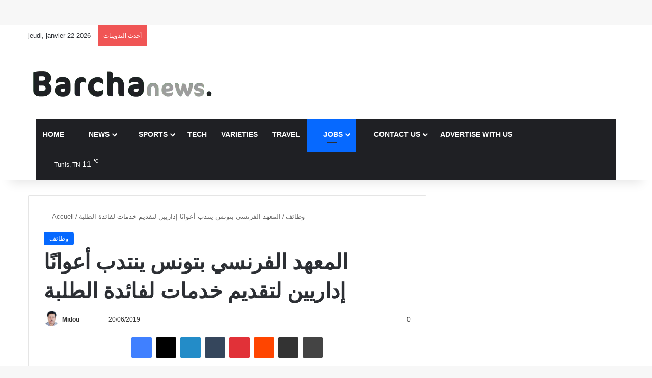

--- FILE ---
content_type: text/html; charset=UTF-8
request_url: https://barchanews.net/2019/06/20/%D8%A7%D9%84%D9%85%D8%B9%D9%87%D8%AF-%D8%A7%D9%84%D9%81%D8%B1%D9%86%D8%B3%D9%8A-%D8%A8%D8%AA%D9%88%D9%86%D8%B3-%D9%8A%D9%86%D8%AA%D8%AF%D8%A8-%D8%A3%D8%B9%D9%88%D8%A7%D9%86%D9%8B%D8%A7-%D8%A5%D8%AF/
body_size: 40312
content:
<!DOCTYPE html><html lang="fr-FR" data-skin="light" prefix="og: https://ogp.me/ns#"><head><script data-no-optimize="1">var litespeed_docref=sessionStorage.getItem("litespeed_docref");litespeed_docref&&(Object.defineProperty(document,"referrer",{get:function(){return litespeed_docref}}),sessionStorage.removeItem("litespeed_docref"));</script> <meta charset="UTF-8"/><link rel="profile" href="//gmpg.org/xfn/11"/><style id="jetpack-boost-critical-css">@media all{#jp-relatedposts{display:none;padding-top:1em;margin:1em 0;position:relative;clear:both}.jp-relatedposts::after{content:"";display:block;clear:both}#jp-relatedposts h3.jp-relatedposts-headline{margin:0 0 1em 0;display:inline-block;float:left;font-size:9pt;font-weight:700;font-family:inherit}#jp-relatedposts h3.jp-relatedposts-headline em::before{content:"";display:block;width:100%;min-width:30px;border-top:1px solid rgb(0 0 0/.2);margin-bottom:1em}#jp-relatedposts h3.jp-relatedposts-headline em{font-style:normal;font-weight:700}:root{--brand-color:#0669ff;--bright-color:#FFF;--base-color:#2c2f34}html{-ms-touch-action:manipulation;touch-action:manipulation;-webkit-text-size-adjust:100%;-ms-text-size-adjust:100%}article,aside,figcaption,figure,header,nav{display:block}a{background-color:transparent}strong{font-weight:inherit}strong{font-weight:600}sup{font-size:75%;line-height:0;position:relative;vertical-align:baseline}sup{top:-.5em}img{border-style:none}figure{margin:1em 0}button,input{font:inherit}button,input{overflow:visible}button,input{margin:0}button{text-transform:none}[type=submit],button{-webkit-appearance:button}[type=checkbox]{box-sizing:border-box;padding:0}[type=search]{-webkit-appearance:textfield}[type=search]::-webkit-search-cancel-button{-webkit-appearance:none}*{padding:0;margin:0;list-style:none;border:0;outline:0;box-sizing:border-box}:after,:before{box-sizing:border-box}body{background:#f7f7f7;color:var(--base-color);font-family:-apple-system,BlinkMacSystemFont,"Segoe UI",Roboto,Oxygen,Oxygen-Sans,Ubuntu,Cantarell,"Helvetica Neue","Open Sans",Arial,sans-serif;font-size:13px;line-height:21px}.the-subtitle,h1,h2,h3{line-height:1.4;font-weight:600}h1{font-size:41px;font-weight:700}h2{font-size:27px}h3{font-size:23px}.the-subtitle{font-size:17px}a{color:var(--base-color);text-decoration:none}img{max-width:100%;height:auto}p{line-height:1.7}.screen-reader-text{clip:rect(1px,1px,1px,1px);position:absolute!important;height:1px;width:1px;overflow:hidden}.stream-item{text-align:center;position:relative;z-index:2;margin:20px 0;padding:0}.stream-item.stream-item-above-header{margin:0}@media (max-width:991px){.single.has-header-ad:not(.has-header-below-ad) #content{margin-top:0}}@media (max-width:991px){.header-layout-3.has-normal-width-logo .stream-item-top{clear:both}}@media (max-width:768px){.hide_share_post_bottom .share-buttons-bottom,.hide_share_post_top .share-buttons-top{display:none!important}}.tie-icon:before,[class*=" tie-icon-"],[class^=tie-icon-]{font-family:tiefonticon!important;speak:never;font-style:normal;font-weight:400;font-variant:normal;text-transform:none;line-height:1;-webkit-font-smoothing:antialiased;-moz-osx-font-smoothing:grayscale;display:inline-block}body.tie-no-js .menu-sub-content,body.tie-no-js a.remove{display:none!important}body.tie-no-js .far,body.tie-no-js .fas,body.tie-no-js .tie-icon:before,body.tie-no-js .weather-icon,body.tie-no-js [class*=" tie-icon-"],body.tie-no-js [class^=tie-icon-]{visibility:hidden!important}body.tie-no-js [class*=" tie-icon-"]:before,body.tie-no-js [class^=tie-icon-]:before{content:""}#autocomplete-suggestions,.tie-popup{display:none}.container{margin-right:auto;margin-left:auto;padding-left:15px;padding-right:15px}.container:after{content:"";display:table;clear:both}@media (min-width:768px){.container{width:100%}}@media (min-width:1200px){.container{max-width:1200px}}.tie-row{margin-left:-15px;margin-right:-15px}.tie-row:after{content:"";display:table;clear:both}.tie-col-md-4,.tie-col-md-8,.tie-col-xs-12{position:relative;min-height:1px;padding-left:15px;padding-right:15px}.tie-col-xs-12{float:left}.tie-col-xs-12{width:100%}@media (min-width:992px){.tie-col-md-4,.tie-col-md-8{float:left}.tie-col-md-4{width:33.33333%}.tie-col-md-8{width:66.66667%}}.tie-alignleft{float:left}.tie-alignright{float:right}.fullwidth{width:100%!important}.clearfix:after,.clearfix:before{content:" ";display:block;height:0;overflow:hidden}.clearfix:after{clear:both}#tie-wrapper,.tie-container{height:100%;min-height:650px}.tie-container{position:relative;overflow:hidden}#tie-wrapper{background:#fff;position:relative;z-index:108;height:100%;margin:0 auto}.container-wrapper{background:#fff;border:1px solid rgba(0,0,0,.1);border-radius:2px;padding:30px}#content{margin-top:30px}@media (max-width:991px){#content{margin-top:15px}}.site-content{-ms-word-wrap:break-word;word-wrap:break-word}.theme-header{background:#fff;position:relative;z-index:999}.theme-header:after{content:"";display:table;clear:both}.theme-header.has-shadow{box-shadow:rgba(0,0,0,.1) 0 25px 20px -20px}#menu-components-wrap{display:-webkit-flex;display:-ms-flexbox;display:flex;-webkit-justify-content:space-between;-ms-flex-pack:justify;justify-content:space-between;width:100%;-webkit-flex-wrap:wrap;-ms-flex-wrap:wrap;flex-wrap:wrap}.logo-row{position:relative}#logo{margin-top:40px;margin-bottom:40px;display:block;float:left}#logo img{vertical-align:middle}#logo a{display:inline-block}@media (max-width:991px){#theme-header.has-normal-width-logo #logo{margin:14px 0!important;text-align:left;line-height:1}#theme-header.has-normal-width-logo #logo img{width:auto;height:auto;max-width:190px}}@media (max-width:479px){#theme-header.has-normal-width-logo #logo img{max-width:160px;max-height:60px!important}}@media (max-width:991px){#theme-header.mobile-header-default:not(.header-layout-1) #logo{-webkit-flex-grow:10;-ms-flex-positive:10;flex-grow:10}}.components{display:-webkit-flex;display:-ms-flexbox;display:flex;-webkit-align-items:center;-ms-flex-align:center;align-items:center;-webkit-justify-content:end;-ms-flex-pack:end;justify-content:end}.components>li{position:relative}.components>li.social-icons-item{margin:0}.components>li>a{display:block;position:relative;width:30px;text-align:center;font-size:16px;white-space:nowrap}.weather-menu-item{display:-webkit-flex;display:-ms-flexbox;display:flex;-webkit-align-items:center;-ms-flex-align:center;align-items:center;padding-right:5px;overflow:hidden}.weather-menu-item .weather-wrap{padding:0;overflow:inherit;line-height:23px}.weather-menu-item .weather-forecast-day{display:block;float:left;width:auto;padding:0 5px;line-height:initial}.weather-menu-item .weather-forecast-day .weather-icon{font-size:26px;margin-bottom:0}.weather-menu-item .city-data{float:left;display:block;font-size:12px}.weather-menu-item .weather-current-temp{font-size:16px;font-weight:400}.weather-menu-item .weather-current-temp sup{font-size:9px;top:-2px}.components .tie-weather-widget{color:var(--base-color)}.main-nav-dark .main-nav .tie-weather-widget{color:#fff}.components .icon-basecloud-bg:after{color:#fff}.main-nav-dark .main-nav .icon-basecloud-bg:after{color:#1f2024}@media (max-width:991px){.logo-container{border-width:0;display:-webkit-flex;display:-ms-flexbox;display:flex;-webkit-flex-flow:row nowrap;-ms-flex-flow:row nowrap;flex-flow:row nowrap;-webkit-align-items:center;-ms-flex-align:center;align-items:center;-webkit-justify-content:space-between;-ms-flex-pack:justify;justify-content:space-between}}.mobile-header-components{display:none;z-index:10;height:30px;line-height:30px;-webkit-flex-wrap:nowrap;-ms-flex-wrap:nowrap;flex-wrap:nowrap;-webkit-flex:1 1 0%;-ms-flex:1 1 0%;flex:1 1 0%}.mobile-header-components .components{float:none;display:-webkit-flex!important;display:-ms-flexbox!important;display:flex!important;-webkit-justify-content:stretch;-ms-flex-pack:stretch;justify-content:stretch}.mobile-header-components .components li.custom-menu-link{display:inline-block;float:none}.mobile-header-components .components li.custom-menu-link>a{width:20px;padding-bottom:15px}.mobile-header-components [class^=tie-icon-]{font-size:18px;width:20px;height:20px;vertical-align:middle}.mobile-header-components .tie-mobile-menu-icon{font-size:20px}.mobile-header-components .nav-icon{display:inline-block;width:20px;height:2px;background-color:var(--base-color);position:relative;top:-4px}.mobile-header-components .nav-icon:after,.mobile-header-components .nav-icon:before{position:absolute;right:0;background-color:var(--base-color);content:"";display:block;width:100%;height:100%;-webkit-transform:translateZ(0);transform:translateZ(0);-webkit-backface-visibility:hidden;backface-visibility:hidden}.mobile-header-components .nav-icon:before{-webkit-transform:translateY(-7px);-ms-transform:translateY(-7px);transform:translateY(-7px)}.mobile-header-components .nav-icon:after{-webkit-transform:translateY(7px);-ms-transform:translateY(7px);transform:translateY(7px)}#mobile-header-components-area_2 .components{-webkit-flex-direction:row-reverse;-ms-flex-direction:row-reverse;flex-direction:row-reverse}#mobile-header-components-area_2 .components li.custom-menu-link>a{margin-left:15px}@media (max-width:991px){.logo-container:after,.logo-container:before{height:1px}#tie-body #mobile-container,.mobile-header-components{display:block}#slide-sidebar-widgets{display:none}}.top-nav{background-color:#fff;position:relative;z-index:10;line-height:40px;border:1px solid rgba(0,0,0,.1);border-width:1px 0;color:var(--base-color);clear:both}.main-nav-below.top-nav-above .top-nav{border-top-width:0}.top-nav a:not(.button):not(:hover){color:var(--base-color)}.topbar-wrapper{display:-webkit-flex;display:-ms-flexbox;display:flex;min-height:40px}.top-nav .tie-alignleft,.top-nav .tie-alignright{-webkit-flex-grow:1;-ms-flex-positive:1;flex-grow:1;position:relative}.top-nav.has-breaking-news .tie-alignleft{-webkit-flex:1 0 100px;-ms-flex:1 0 100px;flex:1 0 100px}.top-nav.has-breaking-news .tie-alignright{-webkit-flex-grow:0;-ms-flex-positive:0;flex-grow:0;z-index:1}.topbar-today-date{float:left;padding-right:15px;-webkit-flex-shrink:0;-ms-flex-negative:0;flex-shrink:0}@media (max-width:991px){.theme-header .components,.topbar-today-date{display:none}}.breaking{display:none}.main-nav-wrapper{position:relative;z-index:4}.main-nav{background-color:var(--main-nav-background);color:var(--main-nav-primary-color);position:relative;border:1px solid var(--main-nav-main-border-color);border-width:1px 0}.main-menu-wrapper{position:relative}@media (min-width:992px){.header-menu .menu{display:-webkit-flex;display:-ms-flexbox;display:flex}.header-menu .menu a{display:block;position:relative}.header-menu .menu>li>a{white-space:nowrap}.header-menu .menu .sub-menu a{padding:8px 10px}.header-menu .menu ul:not(.sub-menu-columns):not(.sub-menu-columns-item):not(.sub-list):not(.mega-cat-sub-categories):not(.slider-arrow-nav){box-shadow:0 2px 5px rgba(0,0,0,.1)}.header-menu .menu ul li{position:relative}.header-menu .menu ul a{border-width:0 0 1px}#main-nav{z-index:9;line-height:60px}.main-menu .menu>li>a{padding:0 14px;font-size:14px;font-weight:700}.main-menu .menu>li>.menu-sub-content{border-top:2px solid var(--main-nav-primary-color)}.main-menu .menu ul{line-height:20px;z-index:1}.main-menu .menu .sub-menu .tie-menu-icon{width:20px}.main-menu .menu-sub-content{background:var(--main-nav-background);display:none;padding:15px;width:230px;position:absolute;box-shadow:0 3px 4px rgba(0,0,0,.2)}.main-menu .menu-sub-content a{width:200px}nav.main-nav.menu-style-default .menu>li.tie-current-menu{border-bottom:5px solid var(--main-nav-primary-color);margin-bottom:-5px}nav.main-nav.menu-style-default .menu>li.tie-current-menu>a:after{content:"";width:20px;height:2px;position:absolute;margin-top:17px;left:50%;top:50%;bottom:auto;right:auto;-webkit-transform:translateX(-50%) translateY(-50%);-ms-transform:translateX(-50%) translateY(-50%);transform:translateX(-50%) translateY(-50%);background:#2c2f34}nav.main-nav.menu-style-solid-bg .menu>li.tie-current-menu>a{background-color:var(--main-nav-primary-color);color:var(--main-nav-contrast-primary-color)}.main-nav .components li a,.main-nav .menu a{color:var(--main-nav-text-color)}.main-nav-dark{--main-nav-background:#1f2024;--main-nav-primary-color:var(--brand-color);--main-nav-contrast-primary-color:var(--bright-color);--main-nav-text-color:#FFFFFF;--main-nav-main-border-color:rgba(255,255,255,0.07)}.main-nav-dark .main-nav{border-width:0}}@media (min-width:992px){.mega-menu>a:before,header .menu-item-has-children>a:before{content:"";position:absolute;right:10px;top:50%;bottom:auto;-webkit-transform:translateY(-50%);-ms-transform:translateY(-50%);transform:translateY(-50%);font-family:tiefonticon!important;font-style:normal;font-weight:400;font-variant:normal;text-transform:none;content:"";font-size:11px;line-height:1}.menu .mega-menu:not(.is-icon-only)>a,.menu>.menu-item-has-children:not(.is-icon-only)>a{padding-right:25px}}@media (min-width:992px){.main-nav-boxed .main-nav{border-width:0}.main-nav-boxed .main-menu-wrapper{float:left;width:100%;background-color:var(--main-nav-background);padding-right:15px}}.main-nav-boxed .main-nav:not(.fixed-nav){background:0 0!important}@media only screen and (min-width:992px) and (max-width:1100px){.main-nav .menu>li:not(.is-icon-only)>a{padding-left:7px;padding-right:7px}.main-nav .menu>li:not(.is-icon-only)>a:before{display:none}}@media (max-width:991px){#tie-wrapper header#theme-header{box-shadow:none;background:0 0!important}.logo-container{border-width:0;box-shadow:0 3px 7px 0 rgba(0,0,0,.1)}.logo-container{background-color:#fff}.header-layout-3 .main-nav-wrapper{display:none}.main-menu-wrapper .main-menu-wrap{width:100%}}}@media all{.post-content.container-wrapper{padding:0}.entry-header{font-size:45px;line-height:1.2}@media (max-width:767px){.entry-header{font-size:28px}}.entry-header .entry-title{margin-bottom:15px}@media (max-width:767px){.entry-header .entry-title{font-size:28px}}.entry-header .post-cat{margin-bottom:6px}.entry-header .post-meta{overflow:inherit;font-size:12px;margin-top:5px;margin-bottom:0;line-height:24px}.entry-header .post-meta .meta-item{margin-right:12px}.entry-header .post-meta,.entry-header .post-meta a:not(:hover){color:#333}.entry-header .post-meta .meta-author{margin:0}.entry-header .post-meta .meta-author a{font-weight:600}.entry-header .post-meta .author-meta+.date:before{content:"•";color:#ccc;margin:0 3px 0 5px;display:inline-block}.entry-header .post-meta .tie-alignright{display:inline}@media (max-width:767px){.entry-header .post-meta{margin-bottom:-8px}.entry-header .post-meta .tie-alignright{float:none}.entry-header .post-meta .meta-item,.entry-header .post-meta .tie-alignright .meta-item:last-child{margin-bottom:8px!important}.entry-header .post-meta>div,.entry-header .post-meta>span{float:initial!important}.entry-header .post-meta .meta-author a{font-weight:400}.entry-header .meta-author-avatar img{width:20px;height:20px}}.meta-author-avatar img{width:30px;height:30px;margin-right:3px;margin-top:-5px;vertical-align:middle;border-radius:50%}.post-layout-1 div.entry-content{padding-top:0}.post-layout-1 .entry-header-outer{padding:30px 30px 20px}@media (max-width:767px){.post-layout-1 .entry-header-outer{padding:20px}}.post-layout-1 .entry-header{padding:0;margin:0}.featured-area{position:relative;margin-bottom:30px;line-height:1}@media (max-width:767px){.featured-area{margin-bottom:20px}}.featured-area img{width:100%}.single-featured-image{position:relative;margin:0;line-height:0}.single-caption-text{position:absolute;bottom:0;left:0;padding:5px 10px;background:rgba(0,0,0,.6);color:#fff;line-height:1.8;font-size:90%}.entry-content{padding:0 30px 30px}@media (max-width:767px){.entry-content{padding-right:15px;padding-left:15px}}.entry h1,.entry h2,.entry h3{margin:0 0 .5em}@media (max-width:767px){.single .entry-content{padding-top:15px}}.post-bottom-meta-title{float:left;padding:0 6px;margin:5px 5px 0 0;background:#2c2f34;border:1px solid rgba(0,0,0,.1);border-radius:2px}.post-bottom-meta-title{color:#fff}.post-tags-modern .post-bottom-meta-title{display:none}.share-buttons{padding:18px 28px;line-height:0}@media (max-width:767px){.share-buttons{padding:15px}}.magazine1 .share-buttons-bottom{background:#f7f7f7;border-top:1px solid rgba(0,0,0,.1)}@media (min-width:768px){.share-buttons-top{padding-bottom:0}}.entry-header-outer+.share-buttons-top{padding-top:0}.post-layout-1 .share-buttons-top{padding-bottom:18px}@media (min-width:768px){.share-buttons-top~.entry-content{padding-top:20px}}.share-buttons-mobile{position:fixed;bottom:0;z-index:999999;width:100%;background:0 0;border:0 none;padding:0}.share-buttons-mobile .share-links a{margin:0;border-radius:0;width:1%;display:table-cell;opacity:1!important}.share-buttons-mobile .share-links a .share-btn-icon{margin:0 auto;float:none}@media (min-width:768px){.share-buttons-mobile{display:none}}.mobile-share-buttons-spacer{height:40px}@media (min-width:768px){.mobile-share-buttons-spacer{display:none}}.share-links a{color:#fff}.share-links{overflow:hidden;position:relative}.share-links .share-btn-icon{font-size:15px}.share-links a{display:inline-block;margin:2px;height:40px;overflow:hidden;position:relative;border-radius:2px;width:40px}.share-links a,.share-links a:before{background-color:#444}.share-links a .share-btn-icon{width:40px;height:40px;float:left;display:block;text-align:center;line-height:40px}.share-centered{text-align:center}.share-title{padding-right:15px;display:inline-block;float:left;line-height:40px;font-size:12px;margin:2px 0}.share-title .tie-icon-share{margin-right:5px;font-size:14px}.share-links a.facebook-share-btn,.share-links a.facebook-share-btn:before{background:#4080ff}.share-links a.twitter-share-btn,.share-links a.twitter-share-btn:before{background:#000}.share-links a.linkedin-share-btn,.share-links a.linkedin-share-btn:before{background:#238cc8}.share-links a.pinterest-share-btn,.share-links a.pinterest-share-btn:before{background:#e13138}.share-links a.reddit-share-btn,.share-links a.reddit-share-btn:before{background:#ff4500}.share-links a.tumblr-share-btn,.share-links a.tumblr-share-btn:before{background:#35465c}.share-links a.whatsapp-share-btn,.share-links a.whatsapp-share-btn:before{background:#43d854}.share-links a.telegram-share-btn,.share-links a.telegram-share-btn:before{background:#08c}.share-links a.email-share-btn,.share-links a.email-share-btn:before{background:#333}@media (max-width:479px){.share-title{display:none}}@media (min-width:768px){a.telegram-share-btn,a.whatsapp-share-btn{display:none!important}}#related-posts .related-item{position:relative;float:left;width:33.333%;padding:0 15px;margin-bottom:20px}@media (max-width:767px){#related-posts .related-item{padding:0 8px}}#related-posts .related-item .post-thumb{margin-bottom:10px}#related-posts .related-item .post-title{font-size:14px;line-height:19px}#related-posts .related-item .post-meta{margin:4px 0 0}.has-sidebar .site-content #related-posts .related-item:nth-child(3n+1){clear:both}@media (max-width:767px){#related-posts .related-item{width:50%!important;clear:none!important}}#related-posts.has-extra-post .related-item:last-child{clear:none!important;display:none}@media only screen and (min-width:320px) and (max-width:767px){#related-posts.has-extra-post .related-item:last-child{display:block}}#reading-position-indicator{display:block;height:5px;position:fixed;bottom:0;left:0;background:var(--brand-color);box-shadow:0 0 10px rgba(0,136,255,.7);width:0;z-index:9999;max-width:100%}#check-also-box{position:fixed;background-color:#fff;z-index:999;bottom:15px;right:-1px;-webkit-transform:translatex(100%);-ms-transform:translatex(100%);transform:translatex(100%);width:340px;padding:30px;border:1px solid rgba(0,0,0,.1);border-radius:2px;border-top-right-radius:0;border-bottom-right-radius:0}#check-also-box.check-also-left{right:auto;left:-1px;-webkit-transform:translatex(-100%);-ms-transform:translatex(-100%);transform:translatex(-100%)}#check-also-box .has-first-big-post .post-widget-body{clear:both}#check-also-box .posts-list-big-first li{padding-bottom:0}#check-also-box .posts-list-big-first li .post-title{font-size:18px;line-height:1.3em}@media (max-width:991px){#check-also-box{display:none}}.stream-item-above-post-content{margin:0 auto 30px}#post-extra-info{display:none}}@media all{@media (max-width:767px){.magazine1:not(.has-builder):not(.error404) .main-content{padding-left:0;padding-right:0}}input{border:1px solid rgba(0,0,0,.1);color:var(--base-color);font-size:13px;outline:0;padding:10px 12px;line-height:23px;border-radius:2px;max-width:100%;background-color:transparent}input:not([type=checkbox]):not([type=radio]){-webkit-appearance:none;-moz-appearance:none;appearance:none;outline:0}@media (max-width:767px){input:not([type=submit]){font-size:16px!important}}.button,[type=submit]{width:auto;position:relative;background-color:var(--tie-buttons-color,var(--brand-color));color:var(--tie-buttons-text,var(--bright-color));border-radius:var(--tie-buttons-radius,2px);border:var(--tie-buttons-border-width,0) solid var(--tie-buttons-border-color,var(--brand-color));padding:10px 25px;margin:0;font-weight:600;font-size:14px;display:inline-block;text-align:center;line-height:21px;text-decoration:none;vertical-align:middle;-webkit-appearance:none;-moz-appearance:none;appearance:none}@media (min-width:992px){.sidebar-right .main-content{float:left}.sidebar-right.magazine1 .main-content{padding-right:3px}}.post-thumb{position:relative;height:100%;display:block;-webkit-backface-visibility:hidden;backface-visibility:hidden;-webkit-transform:rotate(0);-ms-transform:rotate(0);transform:rotate(0)}.post-thumb img{width:100%;display:block}.post-thumb .post-cat-wrap{position:absolute;bottom:10px;margin:0;right:10px}.post-meta{margin:10px 0 8px;font-size:12px;overflow:hidden}.post-meta,.post-meta a:not(:hover){color:#666}.post-meta .meta-item{margin-right:8px;display:inline-block}.post-meta .meta-item.tie-icon:before{padding-right:3px}.post-meta .meta-item.date:before{content:""}.post-meta .meta-item.meta-comment:before{content:""}.post-meta .tie-alignright .meta-item:last-child{margin:0!important}@media (max-width:767px){.entry-header .post-meta>div,.entry-header .post-meta>span,.main-content .post-meta>div,.main-content .post-meta>span{float:left}}.warm{color:#f47512}.hot{color:#f3502a}.post-cat-wrap{position:relative;z-index:3;margin-bottom:5px;font-weight:400;font-family:inherit!important;line-height:0;display:block}.post-cat{display:inline-block;background:var(--brand-color);color:var(--bright-color);padding:0 11px;font-size:13px;line-height:2em;margin-right:4px;position:relative;white-space:nowrap;word-wrap:normal;letter-spacing:0;border-radius:4px}.post-cat:first-child:last-child{margin:0}#breadcrumb{margin:50px 0 0}#breadcrumb,#breadcrumb a:not(:hover){color:#666}#breadcrumb .delimiter{margin:0 3px;font-style:normal}.entry-header-outer #breadcrumb{margin:0 0 20px;padding:0}@media (max-width:767px){.single-post #breadcrumb .current,.single-post #breadcrumb em:last-of-type{display:none}}.social-icons-item{float:right;margin-left:6px;position:relative}.social-icons-item .social-link span{color:var(--base-color);line-height:unset}.social-icons-widget .social-icons-item .social-link{width:24px;height:24px;line-height:24px;padding:0;display:block;text-align:center;border-radius:2px}.top-nav .components>li.social-icons-item .social-link:not(:hover) span{color:var(--base-color)}.social-icons-item .facebook-social-icon{background-color:#4080ff!important}.social-icons-item .facebook-social-icon span{color:#4080ff}.social-icons-item .twitter-social-icon{background-color:#000!important}.social-icons-item .twitter-social-icon span{color:#000}.social-icons-item .linkedin-social-icon{background-color:#238cc8!important}.social-icons-item .linkedin-social-icon span{color:#238cc8}.social-icons-item .youtube-social-icon{background-color:#ef4e41!important}.social-icons-item .youtube-social-icon span{color:#ef4e41}.social-icons-item .rss-social-icon{background-color:#faa33d!important}.social-icons-item .rss-social-icon span{color:#faa33d}ul:not(.solid-social-icons) .social-icons-item a:not(:hover){background-color:transparent!important}.solid-social-icons .social-link{background-color:var(--base-color)}.dark-skin .solid-social-icons .social-link{background-color:#27292d;border-color:#27292d}.solid-social-icons .social-link span{color:#fff!important}.entry-header{padding:30px 30px 0;margin-bottom:20px}@media (max-width:991px){.entry-header{padding:20px 20px 0}}.entry{line-height:1.7;font-size:15px}.entry p{margin-bottom:25px;line-height:1.7}@media (max-width:767px){.container-wrapper,.entry-content{padding:20px 15px}}.tab-content{padding:30px;display:none}.tab-content{position:relative}@media (max-width:767px){.tab-content{padding:20px}}.tab-content-elements li{opacity:0}.block-head-1 .the-global-title{position:relative;font-size:17px;padding:0 0 15px;border-bottom:2px solid rgba(0,0,0,.1);margin-bottom:20px}.block-head-1 .the-global-title:after{content:"";background:#2c2f34;width:40px;height:2px;position:absolute;bottom:-2px;left:0}.block-head-1 .the-global-title:before{content:"";width:0;height:0;position:absolute;bottom:-5px;left:0;border-left:0;border-right:5px solid transparent;border-top:5px solid #2c2f34}.block-head-1 .dark-skin .widget-title:after{background:#fff}.block-head-1 .dark-skin .widget-title:before{border-top-color:#fff}.block-head-1 .dark-skin .the-global-title{color:#fff;border-bottom-color:rgba(255,255,255,.1)}.side-aside{position:fixed;top:0;z-index:111;visibility:hidden;width:350px;max-width:100%;height:100%;background:#fff;background-repeat:no-repeat;background-position:center top;background-size:cover;overflow-y:auto}@media (min-width:992px){.side-aside{right:0;-webkit-transform:translate(350px,0);-ms-transform:translate(350px,0);transform:translate(350px,0)}}.site-footer .widget-title-icon{display:none}.dark-skin{background-color:var(--tie-dark-skin-bg-main,#1f2024);color:#fff}.dark-skin input:not([type=submit]){color:#ccc}.dark-skin a:not(:hover){color:#fff}.dark-skin .post-meta,.dark-skin .timeline-widget ul li .date{color:#ccc!important}.dark-skin input:not([type=submit]){border-color:rgba(255,255,255,.1)}.dark-skin .container-wrapper{background-color:var(--tie-dark-skin-bg-main,#1f2024);border-color:rgba(255,255,255,.1)}.dark-skin .widget a:not(:hover),.dark-skin .widget-title{color:#fff}.dark-skin .widget-title-icon{color:#ccc}.dark-skin .timeline-widget ul:before{background:rgba(0,0,0,.3)}.dark-skin .timeline-widget .date:before{background:var(--tie-dark-skin-bg,#27292d);border-color:rgba(0,0,0,.3)}}@media all{.widget-title{position:relative}.widget-title .the-subtitle{font-size:15px;min-height:15px}.widget-title-icon{position:absolute;right:0;top:1px;color:#b9bec3;font-size:15px}.widget-title-icon:before{content:""}.post-widget-body{padding-left:125px}.post-widget-body .post-title{font-size:14px;line-height:1.4;margin-bottom:5px}.post-widget-thumbnail{float:left;margin-right:15px;position:relative}.post-widget-thumbnail img.tie-small-image{width:110px}.widget li{padding:6px 0}.widget li:first-child{padding-top:0}.widget li:last-child{padding-bottom:0;border-bottom:0}.widget li:after{clear:both;display:table;content:""}.widget .post-meta{margin:2px 0 0;font-size:11px;line-height:17px}.posts-list .widget-title-icon:before{content:""}.posts-list-big-first .posts-list-items li:first-child{padding-bottom:20px}.posts-list-big-first li:first-child .post-widget-thumbnail{width:100%;margin-right:0;margin-bottom:10px}.posts-list-big-first li:first-child .post-widget-thumbnail a{min-height:40px}.posts-list-big-first li:first-child .post-widget-body{padding-left:0}.posts-list-big-first li:first-child .post-title{font-size:18px}@media (max-width:991px){.posts-list-big-first .posts-list-items{overflow:hidden}.posts-list-big-first li{width:48%;float:left}.posts-list-big-first li:nth-child(2){padding-top:0}.posts-list-big-first li:nth-child(2n){float:right}.posts-list-big-first li:nth-child(odd){clear:both}.posts-list-big-first li:nth-child(2),.posts-list-big-first li:nth-child(3){float:right;clear:none}.posts-list-big-first li:nth-child(n+5){display:none}}@media (max-width:670px){.posts-list-big-first li{width:100%}.posts-list-big-first li:nth-child(2){padding-top:12px}.posts-list-big-first li:nth-child(n+5){display:block}}form.search-form{overflow:auto;position:relative;width:100%;margin-top:10px}.search-field{float:left;width:73%;padding:8px 15px}.search-submit[type=submit]{float:right;padding:10px 5px;margin-left:2%;width:25%}.login-widget .widget-title-icon:before{content:""}.login-widget form input[type=password],.login-widget form input[type=text]{width:100%;float:none;margin-bottom:15px}.login-widget .pass-container{position:relative}.login-widget .pass-container input[type=password]{padding-right:70px}.login-widget .forget-text{position:absolute;right:15px;line-height:45px;top:0;font-size:12px}.login-widget .forget-text:not(:hover){color:#666}.login-widget .rememberme{display:block;margin-bottom:15px}.recent-comments-widget .widget-title-icon:before{content:""}.widget_tag_cloud .widget-title-icon:before{content:""}li.widget-post-list{padding:7px 0;position:relative}.widget_categories .widget-title-icon:before{content:""}.weather-wrap{clear:both;overflow:hidden;text-align:center;padding:15px 0 20px;line-height:1}.weather-icon{position:relative;margin:0 auto .1em;font-size:75px;width:1em;height:.9em}.weather-current-temp{font-size:70px;font-weight:700}.weather-current-temp sup{font-size:17px;vertical-align:super;font-weight:400}.small-weather-icons .icon-cloud-behind:after{left:-.4em}.small-weather-icons .icon-moon-animi:before{right:-.4em;top:.1em}.icon-moon-animi:before{content:"";position:absolute;right:-.3em;font-size:.35em;top:.2em}.icon-basecloud-bg:after,.icon-cloud:after{content:"";font-size:.86em;position:absolute;left:0;right:0;z-index:2}.icon-basecloud-bg:after{content:"";z-index:1}.icon-cloud-behind:after{font-size:.48em;content:"";position:absolute;left:-.2em;top:.4em;z-index:1;opacity:.6}.latest-tweets-widget .widget-title-icon:before{content:""}.timeline-widget ul{position:relative;padding-left:15px}.timeline-widget ul:before{content:"";position:absolute;left:0;top:0;width:2px;height:100%;background:#e6e6e6}.timeline-widget li{border-bottom:0;padding-bottom:10px}.timeline-widget li .date{font-size:10px;display:block;position:relative;color:#666;line-height:12px;margin-bottom:5px}.timeline-widget li .date:before{content:"";width:12px;height:12px;background:#e6e6e6;border:3px solid rgba(255,255,255,.8);position:absolute;left:-20px;display:inline-block;vertical-align:middle;border-radius:50%;-webkit-transform:translateZ(0);transform:translateZ(0);-webkit-backface-visibility:hidden;backface-visibility:hidden;-webkit-font-smoothing:antialiased;-moz-osx-font-smoothing:grayscale}.timeline-widget li h3{font-size:14px;line-height:1.4}.social-icons-widget ul{margin:0-3px}.social-icons-widget .social-icons-item{float:left;margin:3px;border-bottom:0;padding:0}.social-icons-widget .social-icons-item .social-link{width:40px;height:40px;line-height:40px;font-size:18px}@media (max-width:479px){.social-icons-widget .social-icons-item{float:none;display:inline-block}}.tie-weather-widget .widget-title .the-subtitle .widget-title-icon{display:none}.tie-weather-widget .widget-title span{font-weight:400;font-size:14px}.tie-weather-widget [class^=icon-]:after,.tie-weather-widget [class^=icon-]:before{font-family:tiefonticon}.weather-forecast-day{position:relative;width:1%;display:table-cell;text-align:center}.weather-forecast-day .weather-icon{font-size:35px}.weather-forecast-day .weather-icon .icon-basecloud-bg:after,.weather-forecast-day .weather-icon .icon-cloud:after{font-size:inherit;line-height:1.05}.widget-posts-list-container{position:relative}}@media all{@media (min-width:992px){.mega-menu .mega-menu-block{left:0;width:100%;padding:30px}.main-menu .mega-ajax-content{min-height:200px;position:relative}.main-menu .mega-recent-featured .mega-ajax-content{min-height:325px}.main-menu .mega-recent-featured>.menu-sub-content{overflow:hidden}.main-menu .mega-recent-featured .mega-menu-content{float:right;position:relative;min-height:30px;width:100%}}@media (min-width:992px){.theme-header .logo-row>div{height:auto!important}.header-layout-3 .stream-item-top-wrapper{float:right}}.breaking{float:left;width:100%;display:block!important}.breaking-title{padding:0 10px;display:block;float:left;color:#fff;font-size:12px;position:relative}.breaking-title span{position:relative;z-index:1}.breaking-title span.breaking-icon{display:none}@media (max-width:600px){.breaking-title span.breaking-icon{display:inline-block}.breaking-title .breaking-title-text{display:none}}.breaking-title:before{content:"";background:#f05555;width:100%;height:100%;position:absolute;left:0;top:0;z-index:0}.breaking-news{display:none}#mobile-container{display:none;padding:10px 30px 30px}#mobile-menu{margin-bottom:20px;position:relative;padding-top:15px}#mobile-social-icons{margin-bottom:15px}#mobile-social-icons ul{text-align:center;overflow:hidden}#mobile-social-icons ul .social-icons-item{float:none;display:inline-block}#mobile-social-icons .social-icons-item{margin:0}#mobile-social-icons .social-icons-item .social-link{background:0 0;border:none}#mobile-search .search-form{overflow:hidden;position:relative}#mobile-search .search-form:after{position:absolute;content:"";font-family:tiefonticon;top:4px;right:10px;line-height:30px;width:30px;font-size:16px;border-radius:50%;text-align:center;color:#fff}#mobile-search .search-field{background-color:rgba(0,0,0,.05);border-color:rgba(255,255,255,.1);color:#fff;width:100%;border-radius:50px;padding:7px 45px 7px 20px}#mobile-search .search-submit{background:0 0;font-size:0;width:35px;height:38px;position:absolute;top:0;right:5px;z-index:1}#mobile-search input::-webkit-input-placeholder{color:rgba(255,255,255,.6)}#mobile-search input::-moz-placeholder{color:rgba(255,255,255,.6)}#mobile-search input:-moz-placeholder{color:rgba(255,255,255,.6)}#mobile-search input:-ms-input-placeholder{color:rgba(255,255,255,.6)}#tie-wrapper:after{position:absolute;z-index:1000;top:-10%;left:-50%;width:0;height:0;background:rgba(0,0,0,.2);content:"";opacity:0}@media (max-width:991px){.side-aside.appear-from-right{right:0;-webkit-transform:translate(100%,0);-ms-transform:translate(100%,0);transform:translate(100%,0)}.side-aside.is-fullwidth{width:100%}}.is-desktop .side-aside .has-custom-scroll{padding:50px 0 0}.side-aside:after{position:absolute;top:0;left:0;width:100%;height:100%;background:rgba(0,0,0,.2);content:"";opacity:1}.side-aside .container-wrapper{padding:30px!important;border-radius:0;border:0;background:0 0;box-shadow:none!important}a.remove{position:absolute;top:0;right:0;display:block;speak:never;-webkit-font-smoothing:antialiased;-moz-osx-font-smoothing:grayscale;width:20px;height:20px;display:block;line-height:20px;text-align:center;font-size:15px}a.remove:before{content:"";font-family:tiefonticon;color:#e74c3c}a.remove.big-btn{width:25px;height:25px;line-height:25px;font-size:22px}a.remove.light-btn:not(:hover):before{color:#fff}.side-aside a.remove{z-index:1;top:15px;left:50%;right:auto;-webkit-transform:translateX(-50%);-ms-transform:translateX(-50%);transform:translateX(-50%)}.side-aside a.remove:not(:hover):before{color:#111}.side-aside.dark-skin a.remove:not(:hover):before{color:#fff}.tie-popup a.remove{-webkit-transform:scale(.2);-ms-transform:scale(.2);transform:scale(.2);opacity:0;top:15px;right:15px;z-index:1}.theiaStickySidebar:after{content:"";display:table;clear:both}.has-custom-scroll,.side-aside{overflow-x:hidden;scrollbar-width:thin}.has-custom-scroll::-webkit-scrollbar,.side-aside::-webkit-scrollbar{width:5px}.tie-popup{position:fixed;z-index:99999;left:0;top:0;height:100%;width:100%;background-color:rgba(0,0,0,.5);display:none;-webkit-perspective:600px;perspective:600px}.tie-popup-container{position:relative;z-index:100;width:90%;max-width:420px;margin:10em auto 0;border-radius:2px;box-shadow:0 0 20px rgba(0,0,0,.2);will-change:transform,opacity;-webkit-transform:scale(.5);-ms-transform:scale(.5);transform:scale(.5);opacity:0}.tie-popup-container .login-submit{padding-top:15px;padding-bottom:15px}.tie-popup-container .container-wrapper{padding:60px;background-color:#fff!important;border-radius:5px}@media (max-width:479px){.tie-popup-container .container-wrapper{padding:30px}}.pop-up-live-search{will-change:transform,opacity;-webkit-transform:scale(.7);-ms-transform:scale(.7);transform:scale(.7);opacity:0}.tie-popup-search-wrap::-webkit-input-placeholder{color:#fff}.tie-popup-search-wrap::-moz-placeholder{color:#fff}.tie-popup-search-wrap:-moz-placeholder{color:#fff}.tie-popup-search-wrap:-ms-input-placeholder{color:#fff}.tie-popup-search-wrap form{position:relative;height:80px;margin-bottom:20px}.popup-search-wrap-inner{position:relative;padding:80px 15px 0;margin:0 auto;max-width:800px}input.tie-popup-search-input{width:100%;height:80px;line-height:80px;background:rgba(0,0,0,.7)!important;font-weight:500;font-size:22px;border:0;padding-right:80px;padding-left:30px;color:#fff;border-radius:5px}button.tie-popup-search-submit{font-size:28px;color:#666;position:absolute;right:5px;top:15px;background:0 0!important}#autocomplete-suggestions{overflow:auto;padding:20px;color:#eee;position:absolute;display:none;width:370px;z-index:9999;margin-top:15px}@font-face{font-family:tiefonticon;font-weight:400;font-style:normal;font-display:block}.tie-icon-facebook:before{content:""}.tie-icon-search:before{content:""}.tie-icon-author:before{content:""}.tie-icon-home:before{content:""}.tie-icon-tags:before{content:""}.tie-icon-print:before{content:""}.tie-icon-camera:before{content:""}.tie-icon-random:before{content:""}.tie-icon-twitter:before{content:""}.tie-icon-feed:before{content:""}.tie-icon-navicon:before{content:""}.tie-icon-pinterest:before{content:""}.tie-icon-envelope:before{content:""}.tie-icon-linkedin:before{content:""}.tie-icon-bolt:before{content:""}.tie-icon-youtube:before{content:""}.tie-icon-tumblr:before{content:""}.tie-icon-reddit:before{content:""}.tie-icon-paper-plane:before{content:""}.tie-icon-share:before{content:""}.tie-icon-whatsapp:before{content:""}.tie-icon-fire:before{content:""}}@media all{.far,.fas{-moz-osx-font-smoothing:grayscale;-webkit-font-smoothing:antialiased;display:inline-block;font-style:normal;font-variant:normal;text-rendering:auto;line-height:1}.fa-briefcase:before{content:""}.fa-bullhorn:before{content:""}.fa-coffee:before{content:""}.fa-flag:before{content:""}.fa-futbol:before{content:""}.fa-life-ring:before{content:""}.fa-newspaper:before{content:""}.fa-paper-plane:before{content:""}.fa-shield-alt:before{content:""}@font-face{font-family:"Font Awesome 5 Free";font-style:normal;font-weight:400;font-display:block}.far{font-family:"Font Awesome 5 Free";font-weight:400}@font-face{font-family:"Font Awesome 5 Free";font-style:normal;font-weight:900;font-display:block}.fas{font-family:"Font Awesome 5 Free";font-weight:900}}</style><meta http-equiv='x-dns-prefetch-control' content='on'><link rel='dns-prefetch' href="//cdnjs.cloudflare.com/"/><link rel='dns-prefetch' href="//ajax.googleapis.com/"/><link rel='dns-prefetch' href="//fonts.googleapis.com/"/><link rel='dns-prefetch' href="//fonts.gstatic.com/"/><link rel='dns-prefetch' href="//s.gravatar.com/"/><link rel='dns-prefetch' href="//www.google-analytics.com/"/><link rel='preload' as='image' href="//i0.wp.com/barchanews.net/wp-content/uploads/2019/06/%D8%A7%D9%84%D9%85%D8%B9%D9%87%D8%AF-%D8%A7%D9%84%D9%81%D8%B1%D9%86%D8%B3%D9%8A-%D8%A8%D8%AA%D9%88%D9%86%D8%B3-%D9%8A%D9%86%D8%AA%D8%AF%D8%A8.jpg?resize=780%2C405&ssl=1"><link rel='preload' as='font' href="/wp-content/themes/jannah/assets/fonts/tielabs-fonticon/tielabs-fonticon.woff" type='font/woff' crossorigin='anonymous'/><link rel='preload' as='font' href="/wp-content/themes/jannah/assets/fonts/fontawesome/fa-solid-900.woff2" type='font/woff2' crossorigin='anonymous'/><link rel='preload' as='font' href="/wp-content/themes/jannah/assets/fonts/fontawesome/fa-brands-400.woff2" type='font/woff2' crossorigin='anonymous'/><link rel='preload' as='font' href="/wp-content/themes/jannah/assets/fonts/fontawesome/fa-regular-400.woff2" type='font/woff2' crossorigin='anonymous'/><link rel='preload' as='script' href="//ajax.googleapis.com/ajax/libs/webfont/1/webfont.js"><title>المعهد الفرنسي بتونس ينتدب أعوانًا إداريين لتقديم خدمات لفائدة الطلبة</title><meta name="description" content="أعلن المعهد الفرنسي بتونس عن انتداب أعوان إداريين يقدمون خدمات لفائدة طلبة لفائدة الطلبة ومنها الترحيب بهم وإعلامهم وتوجيههم بخصوص مختلف الإجراءات، واستقبال"/><meta name="robots" content="follow, index, max-snippet:-1, max-video-preview:-1, max-image-preview:large"/><link rel="canonical" href="https://barchanews.net/2019/06/20/%d8%a7%d9%84%d9%85%d8%b9%d9%87%d8%af-%d8%a7%d9%84%d9%81%d8%b1%d9%86%d8%b3%d9%8a-%d8%a8%d8%aa%d9%88%d9%86%d8%b3-%d9%8a%d9%86%d8%aa%d8%af%d8%a8-%d8%a3%d8%b9%d9%88%d8%a7%d9%86%d9%8b%d8%a7-%d8%a5%d8%af/"/><meta property="og:locale" content="fr_FR"/><meta property="og:type" content="article"/><meta property="og:title" content="المعهد الفرنسي بتونس ينتدب أعوانًا إداريين لتقديم خدمات لفائدة الطلبة"/><meta property="og:description" content="أعلن المعهد الفرنسي بتونس عن انتداب أعوان إداريين يقدمون خدمات لفائدة طلبة لفائدة الطلبة ومنها الترحيب بهم وإعلامهم وتوجيههم بخصوص مختلف الإجراءات، واستقبال"/><meta property="og:url" content="https://barchanews.net/2019/06/20/%d8%a7%d9%84%d9%85%d8%b9%d9%87%d8%af-%d8%a7%d9%84%d9%81%d8%b1%d9%86%d8%b3%d9%8a-%d8%a8%d8%aa%d9%88%d9%86%d8%b3-%d9%8a%d9%86%d8%aa%d8%af%d8%a8-%d8%a3%d8%b9%d9%88%d8%a7%d9%86%d9%8b%d8%a7-%d8%a5%d8%af/"/><meta property="og:site_name" content="Barcha News"/><meta property="article:author" content="https://www.facebook.com/barchanews2"/><meta property="article:tag" content="أعوان إداريين"/><meta property="article:tag" content="المعهد الفرنسي بتونس"/><meta property="article:tag" content="تونس"/><meta property="article:section" content="وظائف"/><meta property="og:image" content="https://i0.wp.com/barchanews.net/wp-content/uploads/2019/06/%D8%A7%D9%84%D9%85%D8%B9%D9%87%D8%AF-%D8%A7%D9%84%D9%81%D8%B1%D9%86%D8%B3%D9%8A-%D8%A8%D8%AA%D9%88%D9%86%D8%B3-%D9%8A%D9%86%D8%AA%D8%AF%D8%A8.jpg"/><meta property="og:image:secure_url" content="https://i0.wp.com/barchanews.net/wp-content/uploads/2019/06/%D8%A7%D9%84%D9%85%D8%B9%D9%87%D8%AF-%D8%A7%D9%84%D9%81%D8%B1%D9%86%D8%B3%D9%8A-%D8%A8%D8%AA%D9%88%D9%86%D8%B3-%D9%8A%D9%86%D8%AA%D8%AF%D8%A8.jpg"/><meta property="og:image:width" content="1284"/><meta property="og:image:height" content="747"/><meta property="og:image:alt" content="المعهد الفرنسي بتونس ينتدب أعوانًا إداريين لتقديم خدمات لفائدة الطلبة"/><meta property="og:image:type" content="image/jpeg"/><meta property="article:published_time" content="2019-06-20T01:17:12+01:00"/><meta name="twitter:card" content="summary_large_image"/><meta name="twitter:title" content="المعهد الفرنسي بتونس ينتدب أعوانًا إداريين لتقديم خدمات لفائدة الطلبة"/><meta name="twitter:description" content="أعلن المعهد الفرنسي بتونس عن انتداب أعوان إداريين يقدمون خدمات لفائدة طلبة لفائدة الطلبة ومنها الترحيب بهم وإعلامهم وتوجيههم بخصوص مختلف الإجراءات، واستقبال"/><meta name="twitter:creator" content="@Ben_Rajeb"/><meta name="twitter:image" content="https://i0.wp.com/barchanews.net/wp-content/uploads/2019/06/%D8%A7%D9%84%D9%85%D8%B9%D9%87%D8%AF-%D8%A7%D9%84%D9%81%D8%B1%D9%86%D8%B3%D9%8A-%D8%A8%D8%AA%D9%88%D9%86%D8%B3-%D9%8A%D9%86%D8%AA%D8%AF%D8%A8.jpg"/><meta name="twitter:label1" content="Écrit par"/><meta name="twitter:data1" content="Midou"/><meta name="twitter:label2" content="Temps de lecture"/><meta name="twitter:data2" content="2 minutes"/> <script data-jetpack-boost="ignore" type="application/ld+json" class="rank-math-schema">{"@context":"https://schema.org","@graph":[{"@type":["SportsTeam","Organization"],"@id":"https://barchanews.net/#organization","name":"Barcha News","url":"https://barchanews.net"},{"@type":"WebSite","@id":"https://barchanews.net/#website","url":"https://barchanews.net","name":"Barcha News","alternateName":"articles","publisher":{"@id":"https://barchanews.net/#organization"},"inLanguage":"fr-FR"},{"@type":"ImageObject","@id":"https://i0.wp.com/barchanews.net/wp-content/uploads/2019/06/%D8%A7%D9%84%D9%85%D8%B9%D9%87%D8%AF-%D8%A7%D9%84%D9%81%D8%B1%D9%86%D8%B3%D9%8A-%D8%A8%D8%AA%D9%88%D9%86%D8%B3-%D9%8A%D9%86%D8%AA%D8%AF%D8%A8.jpg?fit=1284%2C747&amp;ssl=1","url":"https://i0.wp.com/barchanews.net/wp-content/uploads/2019/06/%D8%A7%D9%84%D9%85%D8%B9%D9%87%D8%AF-%D8%A7%D9%84%D9%81%D8%B1%D9%86%D8%B3%D9%8A-%D8%A8%D8%AA%D9%88%D9%86%D8%B3-%D9%8A%D9%86%D8%AA%D8%AF%D8%A8.jpg?fit=1284%2C747&amp;ssl=1","width":"1284","height":"747","inLanguage":"fr-FR"},{"@type":"BreadcrumbList","@id":"https://barchanews.net/2019/06/20/%d8%a7%d9%84%d9%85%d8%b9%d9%87%d8%af-%d8%a7%d9%84%d9%81%d8%b1%d9%86%d8%b3%d9%8a-%d8%a8%d8%aa%d9%88%d9%86%d8%b3-%d9%8a%d9%86%d8%aa%d8%af%d8%a8-%d8%a3%d8%b9%d9%88%d8%a7%d9%86%d9%8b%d8%a7-%d8%a5%d8%af/#breadcrumb","itemListElement":[{"@type":"ListItem","position":"1","item":{"@id":"https://barchanews.net","name":"Home"}},{"@type":"ListItem","position":"2","item":{"@id":"https://barchanews.net/category/jobs/","name":"\u0648\u0638\u0627\u0626\u0641"}},{"@type":"ListItem","position":"3","item":{"@id":"https://barchanews.net/2019/06/20/%d8%a7%d9%84%d9%85%d8%b9%d9%87%d8%af-%d8%a7%d9%84%d9%81%d8%b1%d9%86%d8%b3%d9%8a-%d8%a8%d8%aa%d9%88%d9%86%d8%b3-%d9%8a%d9%86%d8%aa%d8%af%d8%a8-%d8%a3%d8%b9%d9%88%d8%a7%d9%86%d9%8b%d8%a7-%d8%a5%d8%af/","name":"\u0627\u0644\u0645\u0639\u0647\u062f \u0627\u0644\u0641\u0631\u0646\u0633\u064a \u0628\u062a\u0648\u0646\u0633 \u064a\u0646\u062a\u062f\u0628 \u0623\u0639\u0648\u0627\u0646\u064b\u0627 \u0625\u062f\u0627\u0631\u064a\u064a\u0646 \u0644\u062a\u0642\u062f\u064a\u0645 \u062e\u062f\u0645\u0627\u062a \u0644\u0641\u0627\u0626\u062f\u0629 \u0627\u0644\u0637\u0644\u0628\u0629"}}]},{"@type":"WebPage","@id":"https://barchanews.net/2019/06/20/%d8%a7%d9%84%d9%85%d8%b9%d9%87%d8%af-%d8%a7%d9%84%d9%81%d8%b1%d9%86%d8%b3%d9%8a-%d8%a8%d8%aa%d9%88%d9%86%d8%b3-%d9%8a%d9%86%d8%aa%d8%af%d8%a8-%d8%a3%d8%b9%d9%88%d8%a7%d9%86%d9%8b%d8%a7-%d8%a5%d8%af/#webpage","url":"https://barchanews.net/2019/06/20/%d8%a7%d9%84%d9%85%d8%b9%d9%87%d8%af-%d8%a7%d9%84%d9%81%d8%b1%d9%86%d8%b3%d9%8a-%d8%a8%d8%aa%d9%88%d9%86%d8%b3-%d9%8a%d9%86%d8%aa%d8%af%d8%a8-%d8%a3%d8%b9%d9%88%d8%a7%d9%86%d9%8b%d8%a7-%d8%a5%d8%af/","name":"\u0627\u0644\u0645\u0639\u0647\u062f \u0627\u0644\u0641\u0631\u0646\u0633\u064a \u0628\u062a\u0648\u0646\u0633 \u064a\u0646\u062a\u062f\u0628 \u0623\u0639\u0648\u0627\u0646\u064b\u0627 \u0625\u062f\u0627\u0631\u064a\u064a\u0646 \u0644\u062a\u0642\u062f\u064a\u0645 \u062e\u062f\u0645\u0627\u062a \u0644\u0641\u0627\u0626\u062f\u0629 \u0627\u0644\u0637\u0644\u0628\u0629","datePublished":"2019-06-20T01:17:12+01:00","dateModified":"2019-06-20T01:17:12+01:00","isPartOf":{"@id":"https://barchanews.net/#website"},"primaryImageOfPage":{"@id":"https://i0.wp.com/barchanews.net/wp-content/uploads/2019/06/%D8%A7%D9%84%D9%85%D8%B9%D9%87%D8%AF-%D8%A7%D9%84%D9%81%D8%B1%D9%86%D8%B3%D9%8A-%D8%A8%D8%AA%D9%88%D9%86%D8%B3-%D9%8A%D9%86%D8%AA%D8%AF%D8%A8.jpg?fit=1284%2C747&amp;ssl=1"},"inLanguage":"fr-FR","breadcrumb":{"@id":"https://barchanews.net/2019/06/20/%d8%a7%d9%84%d9%85%d8%b9%d9%87%d8%af-%d8%a7%d9%84%d9%81%d8%b1%d9%86%d8%b3%d9%8a-%d8%a8%d8%aa%d9%88%d9%86%d8%b3-%d9%8a%d9%86%d8%aa%d8%af%d8%a8-%d8%a3%d8%b9%d9%88%d8%a7%d9%86%d9%8b%d8%a7-%d8%a5%d8%af/#breadcrumb"}},{"@type":"Person","@id":"https://barchanews.net/author/rajeb1990/","name":"Midou","url":"https://barchanews.net/author/rajeb1990/","image":{"@type":"ImageObject","@id":"https://secure.gravatar.com/avatar/98d1cf2a303176c2c64fe3b2185dc5f477a4edd0fdb23c204c8b4509e186c738?s=96&amp;d=mm&amp;r=g","url":"https://secure.gravatar.com/avatar/98d1cf2a303176c2c64fe3b2185dc5f477a4edd0fdb23c204c8b4509e186c738?s=96&amp;d=mm&amp;r=g","caption":"Midou","inLanguage":"fr-FR"},"sameAs":["https://barchanews.net","https://www.facebook.com/barchanews2","https://twitter.com/https://x.com/Ben_Rajeb"],"worksFor":{"@id":"https://barchanews.net/#organization"}},{"@type":"NewsArticle","headline":"\u0627\u0644\u0645\u0639\u0647\u062f \u0627\u0644\u0641\u0631\u0646\u0633\u064a \u0628\u062a\u0648\u0646\u0633 \u064a\u0646\u062a\u062f\u0628 \u0623\u0639\u0648\u0627\u0646\u064b\u0627 \u0625\u062f\u0627\u0631\u064a\u064a\u0646 \u0644\u062a\u0642\u062f\u064a\u0645 \u062e\u062f\u0645\u0627\u062a \u0644\u0641\u0627\u0626\u062f\u0629 \u0627\u0644\u0637\u0644\u0628\u0629","datePublished":"2019-06-20T01:17:12+01:00","dateModified":"2019-06-20T01:17:12+01:00","articleSection":"\u0648\u0638\u0627\u0626\u0641","author":{"@id":"https://barchanews.net/author/rajeb1990/","name":"Midou"},"publisher":{"@id":"https://barchanews.net/#organization"},"description":"\u0623\u0639\u0644\u0646 \u0627\u0644\u0645\u0639\u0647\u062f \u0627\u0644\u0641\u0631\u0646\u0633\u064a \u0628\u062a\u0648\u0646\u0633 \u0639\u0646 \u0627\u0646\u062a\u062f\u0627\u0628 \u0623\u0639\u0648\u0627\u0646 \u0625\u062f\u0627\u0631\u064a\u064a\u0646 \u064a\u0642\u062f\u0645\u0648\u0646 \u062e\u062f\u0645\u0627\u062a \u0644\u0641\u0627\u0626\u062f\u0629 \u0637\u0644\u0628\u0629 \u0644\u0641\u0627\u0626\u062f\u0629 \u0627\u0644\u0637\u0644\u0628\u0629 \u0648\u0645\u0646\u0647\u0627 \u0627\u0644\u062a\u0631\u062d\u064a\u0628 \u0628\u0647\u0645 \u0648\u0625\u0639\u0644\u0627\u0645\u0647\u0645 \u0648\u062a\u0648\u062c\u064a\u0647\u0647\u0645 \u0628\u062e\u0635\u0648\u0635 \u0645\u062e\u062a\u0644\u0641 \u0627\u0644\u0625\u062c\u0631\u0627\u0621\u0627\u062a\u060c \u0648\u0627\u0633\u062a\u0642\u0628\u0627\u0644","name":"\u0627\u0644\u0645\u0639\u0647\u062f \u0627\u0644\u0641\u0631\u0646\u0633\u064a \u0628\u062a\u0648\u0646\u0633 \u064a\u0646\u062a\u062f\u0628 \u0623\u0639\u0648\u0627\u0646\u064b\u0627 \u0625\u062f\u0627\u0631\u064a\u064a\u0646 \u0644\u062a\u0642\u062f\u064a\u0645 \u062e\u062f\u0645\u0627\u062a \u0644\u0641\u0627\u0626\u062f\u0629 \u0627\u0644\u0637\u0644\u0628\u0629","@id":"https://barchanews.net/2019/06/20/%d8%a7%d9%84%d9%85%d8%b9%d9%87%d8%af-%d8%a7%d9%84%d9%81%d8%b1%d9%86%d8%b3%d9%8a-%d8%a8%d8%aa%d9%88%d9%86%d8%b3-%d9%8a%d9%86%d8%aa%d8%af%d8%a8-%d8%a3%d8%b9%d9%88%d8%a7%d9%86%d9%8b%d8%a7-%d8%a5%d8%af/#richSnippet","isPartOf":{"@id":"https://barchanews.net/2019/06/20/%d8%a7%d9%84%d9%85%d8%b9%d9%87%d8%af-%d8%a7%d9%84%d9%81%d8%b1%d9%86%d8%b3%d9%8a-%d8%a8%d8%aa%d9%88%d9%86%d8%b3-%d9%8a%d9%86%d8%aa%d8%af%d8%a8-%d8%a3%d8%b9%d9%88%d8%a7%d9%86%d9%8b%d8%a7-%d8%a5%d8%af/#webpage"},"image":{"@id":"https://i0.wp.com/barchanews.net/wp-content/uploads/2019/06/%D8%A7%D9%84%D9%85%D8%B9%D9%87%D8%AF-%D8%A7%D9%84%D9%81%D8%B1%D9%86%D8%B3%D9%8A-%D8%A8%D8%AA%D9%88%D9%86%D8%B3-%D9%8A%D9%86%D8%AA%D8%AF%D8%A8.jpg?fit=1284%2C747&amp;ssl=1"},"inLanguage":"fr-FR","mainEntityOfPage":{"@id":"https://barchanews.net/2019/06/20/%d8%a7%d9%84%d9%85%d8%b9%d9%87%d8%af-%d8%a7%d9%84%d9%81%d8%b1%d9%86%d8%b3%d9%8a-%d8%a8%d8%aa%d9%88%d9%86%d8%b3-%d9%8a%d9%86%d8%aa%d8%af%d8%a8-%d8%a3%d8%b9%d9%88%d8%a7%d9%86%d9%8b%d8%a7-%d8%a5%d8%af/#webpage"}}]}</script> <link rel='dns-prefetch' href="//www.googletagmanager.com/"/><link rel='dns-prefetch' href="//i.emote.com/"/><link rel='dns-prefetch' href="//stats.wp.com/"/><link rel='dns-prefetch' href="//widgets.wp.com/"/><link rel='dns-prefetch' href="//s0.wp.com/"/><link rel='dns-prefetch' href="//0.gravatar.com/"/><link rel='dns-prefetch' href="//1.gravatar.com/"/><link rel='dns-prefetch' href="//2.gravatar.com/"/><link rel='dns-prefetch' href="//jetpack.wordpress.com/"/><link rel='dns-prefetch' href="//public-api.wordpress.com/"/><link rel='dns-prefetch' href="//pagead2.googlesyndication.com/"/><link rel='preconnect' href="//i0.wp.com/"/><link rel='preconnect' href="//c0.wp.com/"/><style type="text/css">:root{ --tie-preset-gradient-1: linear-gradient(135deg, rgba(6, 147, 227, 1) 0%, rgb(155, 81, 224) 100%); --tie-preset-gradient-2: linear-gradient(135deg, rgb(122, 220, 180) 0%, rgb(0, 208, 130) 100%); --tie-preset-gradient-3: linear-gradient(135deg, rgba(252, 185, 0, 1) 0%, rgba(255, 105, 0, 1) 100%); --tie-preset-gradient-4: linear-gradient(135deg, rgba(255, 105, 0, 1) 0%, rgb(207, 46, 46) 100%); --tie-preset-gradient-5: linear-gradient(135deg, rgb(238, 238, 238) 0%, rgb(169, 184, 195) 100%); --tie-preset-gradient-6: linear-gradient(135deg, rgb(74, 234, 220) 0%, rgb(151, 120, 209) 20%, rgb(207, 42, 186) 40%, rgb(238, 44, 130) 60%, rgb(251, 105, 98) 80%, rgb(254, 248, 76) 100%); --tie-preset-gradient-7: linear-gradient(135deg, rgb(255, 206, 236) 0%, rgb(152, 150, 240) 100%); --tie-preset-gradient-8: linear-gradient(135deg, rgb(254, 205, 165) 0%, rgb(254, 45, 45) 50%, rgb(107, 0, 62) 100%); --tie-preset-gradient-9: linear-gradient(135deg, rgb(255, 203, 112) 0%, rgb(199, 81, 192) 50%, rgb(65, 88, 208) 100%); --tie-preset-gradient-10: linear-gradient(135deg, rgb(255, 245, 203) 0%, rgb(182, 227, 212) 50%, rgb(51, 167, 181) 100%); --tie-preset-gradient-11: linear-gradient(135deg, rgb(202, 248, 128) 0%, rgb(113, 206, 126) 100%); --tie-preset-gradient-12: linear-gradient(135deg, rgb(2, 3, 129) 0%, rgb(40, 116, 252) 100%); --tie-preset-gradient-13: linear-gradient(135deg, #4D34FA, #ad34fa); --tie-preset-gradient-14: linear-gradient(135deg, #0057FF, #31B5FF); --tie-preset-gradient-15: linear-gradient(135deg, #FF007A, #FF81BD); --tie-preset-gradient-16: linear-gradient(135deg, #14111E, #4B4462); --tie-preset-gradient-17: linear-gradient(135deg, #F32758, #FFC581); --main-nav-background: #1f2024; --main-nav-secondry-background: rgba(0,0,0,0.2); --main-nav-primary-color: #0088ff; --main-nav-contrast-primary-color: #FFFFFF; --main-nav-text-color: #FFFFFF; --main-nav-secondry-text-color: rgba(225,255,255,0.5); --main-nav-main-border-color: rgba(255,255,255,0.07); --main-nav-secondry-border-color: rgba(255,255,255,0.04); }</style><link rel="alternate" title="oEmbed (JSON)" type="application/json+oembed" href="/wp-json/oembed/1.0/embed?url=https%3A%2F%2Fbarchanews.net%2F2019%2F06%2F20%2F%25d8%25a7%25d9%2584%25d9%2585%25d8%25b9%25d9%2587%25d8%25af-%25d8%25a7%25d9%2584%25d9%2581%25d8%25b1%25d9%2586%25d8%25b3%25d9%258a-%25d8%25a8%25d8%25aa%25d9%2588%25d9%2586%25d8%25b3-%25d9%258a%25d9%2586%25d8%25aa%25d8%25af%25d8%25a8-%25d8%25a3%25d8%25b9%25d9%2588%25d8%25a7%25d9%2586%25d9%258b%25d8%25a7-%25d8%25a5%25d8%25af%2F"/><link rel="alternate" title="oEmbed (XML)" type="text/xml+oembed" href="/wp-json/oembed/1.0/embed?url=https%3A%2F%2Fbarchanews.net%2F2019%2F06%2F20%2F%25d8%25a7%25d9%2584%25d9%2585%25d8%25b9%25d9%2587%25d8%25af-%25d8%25a7%25d9%2584%25d9%2581%25d8%25b1%25d9%2586%25d8%25b3%25d9%258a-%25d8%25a8%25d8%25aa%25d9%2588%25d9%2586%25d8%25b3-%25d9%258a%25d9%2586%25d8%25aa%25d8%25af%25d8%25a8-%25d8%25a3%25d8%25b9%25d9%2588%25d8%25a7%25d9%2586%25d9%258b%25d8%25a7-%25d8%25a5%25d8%25af%2F&#038;format=xml"/><meta name="viewport" content="width=device-width, initial-scale=1.0"/><noscript><link rel='stylesheet' id='all-css-5eac8489ae02e3cbe62fe7fb21d27abe' href="/wp-content/boost-cache/static/8168318e11.min.css" type='text/css' media='all'/></noscript> <noscript><link rel='stylesheet' id='print-css-81050a0ae2aaf96d1225bd4452147494' href="/wp-content/boost-cache/static/6f06165481.min.css" type='text/css' media='print'/></noscript><style id='tie-css-print-inline-css'>.wf-active #main-nav .main-menu > ul > li > a{font-family: 'Cairo';}.wf-active blockquote p{font-family: 'El Messiri';}html #main-nav .main-menu > ul > li > a{text-transform: uppercase;}html #tie-wrapper .mag-box.big-post-left-box li:not(:first-child) .post-title,html #tie-wrapper .mag-box.big-post-top-box li:not(:first-child) .post-title,html #tie-wrapper .mag-box.half-box li:not(:first-child) .post-title,html #tie-wrapper .mag-box.big-thumb-left-box li:not(:first-child) .post-title,html #tie-wrapper .mag-box.scrolling-box .slide .post-title,html #tie-wrapper .mag-box.miscellaneous-box li:not(:first-child) .post-title{font-weight: 500;}html #header-notification-bar{background: var( --tie-preset-gradient-13 );}html #header-notification-bar{--tie-buttons-color: #FFFFFF;--tie-buttons-border-color: #FFFFFF;--tie-buttons-hover-color: #e1e1e1;--tie-buttons-hover-text: #000000;}html #header-notification-bar{--tie-buttons-text: #1d0be5;}html .tie-cat-2,html .tie-cat-item-2 > span{background-color:#e67e22 !important;color:#FFFFFF !important;}html .tie-cat-2:after{border-top-color:#e67e22 !important;}html .tie-cat-2:hover{background-color:#c86004 !important;}html .tie-cat-2:hover:after{border-top-color:#c86004 !important;}html .tie-cat-12,html .tie-cat-item-12 > span{background-color:#2ecc71 !important;color:#FFFFFF !important;}html .tie-cat-12:after{border-top-color:#2ecc71 !important;}html .tie-cat-12:hover{background-color:#10ae53 !important;}html .tie-cat-12:hover:after{border-top-color:#10ae53 !important;}html .tie-cat-16,html .tie-cat-item-16 > span{background-color:#9b59b6 !important;color:#FFFFFF !important;}html .tie-cat-16:after{border-top-color:#9b59b6 !important;}html .tie-cat-16:hover{background-color:#7d3b98 !important;}html .tie-cat-16:hover:after{border-top-color:#7d3b98 !important;}html .tie-cat-17,html .tie-cat-item-17 > span{background-color:#34495e !important;color:#FFFFFF !important;}html .tie-cat-17:after{border-top-color:#34495e !important;}html .tie-cat-17:hover{background-color:#162b40 !important;}html .tie-cat-17:hover:after{border-top-color:#162b40 !important;}html .tie-cat-18,html .tie-cat-item-18 > span{background-color:#795548 !important;color:#FFFFFF !important;}html .tie-cat-18:after{border-top-color:#795548 !important;}html .tie-cat-18:hover{background-color:#5b372a !important;}html .tie-cat-18:hover:after{border-top-color:#5b372a !important;}html .tie-cat-19,html .tie-cat-item-19 > span{background-color:#4CAF50 !important;color:#FFFFFF !important;}html .tie-cat-19:after{border-top-color:#4CAF50 !important;}html .tie-cat-19:hover{background-color:#2e9132 !important;}html .tie-cat-19:hover:after{border-top-color:#2e9132 !important;}@media (max-width: 991px){html .side-aside.normal-side{background: #2f88d6;background: -webkit-linear-gradient(135deg,#5933a2,#2f88d6 );background: -moz-linear-gradient(135deg,#5933a2,#2f88d6 );background: -o-linear-gradient(135deg,#5933a2,#2f88d6 );background: linear-gradient(135deg,#2f88d6,#5933a2 );}} /*# sourceURL=tie-css-print-inline-css */</style><style id='wp-img-auto-sizes-contain-inline-css'>img:is([sizes=auto i],[sizes^="auto," i]){contain-intrinsic-size:3000px 1500px} /*# sourceURL=wp-img-auto-sizes-contain-inline-css */</style> <script data-jetpack-boost="ignore" type="litespeed/javascript" data-src="https://barchanews.net/wp-includes/js/jquery/jquery.min.js?ver=3.7.1" id="jquery-core-js"></script> <link rel="https://api.w.org/" href="/wp-json/"/><link rel="alternate" title="JSON" type="application/json" href="/wp-json/wp/v2/posts/1524"/><meta name="generator" content="Site Kit by Google 1.170.0"/><style>img#wpstats{display:none}</style><meta http-equiv="X-UA-Compatible" content="IE=edge"><meta name="google-adsense-platform-account" content="ca-host-pub-2644536267352236"><meta name="google-adsense-platform-domain" content="sitekit.withgoogle.com"><link rel="icon" href="//i0.wp.com/barchanews.net/wp-content/uploads/2022/03/cropped-logo.jpg?fit=32%2C32&#038;ssl=1" sizes="32x32"/><link rel="icon" href="//i0.wp.com/barchanews.net/wp-content/uploads/2022/03/cropped-logo.jpg?fit=192%2C192&#038;ssl=1" sizes="192x192"/><link rel="apple-touch-icon" href="//i0.wp.com/barchanews.net/wp-content/uploads/2022/03/cropped-logo.jpg?fit=180%2C180&#038;ssl=1"/><meta name="msapplication-TileImage" content="https://i0.wp.com/barchanews.net/wp-content/uploads/2022/03/cropped-logo.jpg?fit=270%2C270&#038;ssl=1"/><style></style><div id='div-gpt-ad-1724767686997-0' style='min-width: 300px; min-height: 50px;'></div><style id='global-styles-inline-css'>:root{--wp--preset--aspect-ratio--square: 1;--wp--preset--aspect-ratio--4-3: 4/3;--wp--preset--aspect-ratio--3-4: 3/4;--wp--preset--aspect-ratio--3-2: 3/2;--wp--preset--aspect-ratio--2-3: 2/3;--wp--preset--aspect-ratio--16-9: 16/9;--wp--preset--aspect-ratio--9-16: 9/16;--wp--preset--color--black: #000000;--wp--preset--color--cyan-bluish-gray: #abb8c3;--wp--preset--color--white: #ffffff;--wp--preset--color--pale-pink: #f78da7;--wp--preset--color--vivid-red: #cf2e2e;--wp--preset--color--luminous-vivid-orange: #ff6900;--wp--preset--color--luminous-vivid-amber: #fcb900;--wp--preset--color--light-green-cyan: #7bdcb5;--wp--preset--color--vivid-green-cyan: #00d084;--wp--preset--color--pale-cyan-blue: #8ed1fc;--wp--preset--color--vivid-cyan-blue: #0693e3;--wp--preset--color--vivid-purple: #9b51e0;--wp--preset--color--global-color: #0088ff;--wp--preset--gradient--vivid-cyan-blue-to-vivid-purple: linear-gradient(135deg,rgb(6,147,227) 0%,rgb(155,81,224) 100%);--wp--preset--gradient--light-green-cyan-to-vivid-green-cyan: linear-gradient(135deg,rgb(122,220,180) 0%,rgb(0,208,130) 100%);--wp--preset--gradient--luminous-vivid-amber-to-luminous-vivid-orange: linear-gradient(135deg,rgb(252,185,0) 0%,rgb(255,105,0) 100%);--wp--preset--gradient--luminous-vivid-orange-to-vivid-red: linear-gradient(135deg,rgb(255,105,0) 0%,rgb(207,46,46) 100%);--wp--preset--gradient--very-light-gray-to-cyan-bluish-gray: linear-gradient(135deg,rgb(238,238,238) 0%,rgb(169,184,195) 100%);--wp--preset--gradient--cool-to-warm-spectrum: linear-gradient(135deg,rgb(74,234,220) 0%,rgb(151,120,209) 20%,rgb(207,42,186) 40%,rgb(238,44,130) 60%,rgb(251,105,98) 80%,rgb(254,248,76) 100%);--wp--preset--gradient--blush-light-purple: linear-gradient(135deg,rgb(255,206,236) 0%,rgb(152,150,240) 100%);--wp--preset--gradient--blush-bordeaux: linear-gradient(135deg,rgb(254,205,165) 0%,rgb(254,45,45) 50%,rgb(107,0,62) 100%);--wp--preset--gradient--luminous-dusk: linear-gradient(135deg,rgb(255,203,112) 0%,rgb(199,81,192) 50%,rgb(65,88,208) 100%);--wp--preset--gradient--pale-ocean: linear-gradient(135deg,rgb(255,245,203) 0%,rgb(182,227,212) 50%,rgb(51,167,181) 100%);--wp--preset--gradient--electric-grass: linear-gradient(135deg,rgb(202,248,128) 0%,rgb(113,206,126) 100%);--wp--preset--gradient--midnight: linear-gradient(135deg,rgb(2,3,129) 0%,rgb(40,116,252) 100%);--wp--preset--font-size--small: 13px;--wp--preset--font-size--medium: 20px;--wp--preset--font-size--large: 36px;--wp--preset--font-size--x-large: 42px;--wp--preset--spacing--20: 0.44rem;--wp--preset--spacing--30: 0.67rem;--wp--preset--spacing--40: 1rem;--wp--preset--spacing--50: 1.5rem;--wp--preset--spacing--60: 2.25rem;--wp--preset--spacing--70: 3.38rem;--wp--preset--spacing--80: 5.06rem;--wp--preset--shadow--natural: 6px 6px 9px rgba(0, 0, 0, 0.2);--wp--preset--shadow--deep: 12px 12px 50px rgba(0, 0, 0, 0.4);--wp--preset--shadow--sharp: 6px 6px 0px rgba(0, 0, 0, 0.2);--wp--preset--shadow--outlined: 6px 6px 0px -3px rgb(255, 255, 255), 6px 6px rgb(0, 0, 0);--wp--preset--shadow--crisp: 6px 6px 0px rgb(0, 0, 0);}:where(.is-layout-flex){gap: 0.5em;}:where(.is-layout-grid){gap: 0.5em;}body .is-layout-flex{display: flex;}.is-layout-flex{flex-wrap: wrap;align-items: center;}.is-layout-flex > :is(*, div){margin: 0;}body .is-layout-grid{display: grid;}.is-layout-grid > :is(*, div){margin: 0;}:where(.wp-block-columns.is-layout-flex){gap: 2em;}:where(.wp-block-columns.is-layout-grid){gap: 2em;}:where(.wp-block-post-template.is-layout-flex){gap: 1.25em;}:where(.wp-block-post-template.is-layout-grid){gap: 1.25em;}.has-black-color{color: var(--wp--preset--color--black) !important;}.has-cyan-bluish-gray-color{color: var(--wp--preset--color--cyan-bluish-gray) !important;}.has-white-color{color: var(--wp--preset--color--white) !important;}.has-pale-pink-color{color: var(--wp--preset--color--pale-pink) !important;}.has-vivid-red-color{color: var(--wp--preset--color--vivid-red) !important;}.has-luminous-vivid-orange-color{color: var(--wp--preset--color--luminous-vivid-orange) !important;}.has-luminous-vivid-amber-color{color: var(--wp--preset--color--luminous-vivid-amber) !important;}.has-light-green-cyan-color{color: var(--wp--preset--color--light-green-cyan) !important;}.has-vivid-green-cyan-color{color: var(--wp--preset--color--vivid-green-cyan) !important;}.has-pale-cyan-blue-color{color: var(--wp--preset--color--pale-cyan-blue) !important;}.has-vivid-cyan-blue-color{color: var(--wp--preset--color--vivid-cyan-blue) !important;}.has-vivid-purple-color{color: var(--wp--preset--color--vivid-purple) !important;}.has-black-background-color{background-color: var(--wp--preset--color--black) !important;}.has-cyan-bluish-gray-background-color{background-color: var(--wp--preset--color--cyan-bluish-gray) !important;}.has-white-background-color{background-color: var(--wp--preset--color--white) !important;}.has-pale-pink-background-color{background-color: var(--wp--preset--color--pale-pink) !important;}.has-vivid-red-background-color{background-color: var(--wp--preset--color--vivid-red) !important;}.has-luminous-vivid-orange-background-color{background-color: var(--wp--preset--color--luminous-vivid-orange) !important;}.has-luminous-vivid-amber-background-color{background-color: var(--wp--preset--color--luminous-vivid-amber) !important;}.has-light-green-cyan-background-color{background-color: var(--wp--preset--color--light-green-cyan) !important;}.has-vivid-green-cyan-background-color{background-color: var(--wp--preset--color--vivid-green-cyan) !important;}.has-pale-cyan-blue-background-color{background-color: var(--wp--preset--color--pale-cyan-blue) !important;}.has-vivid-cyan-blue-background-color{background-color: var(--wp--preset--color--vivid-cyan-blue) !important;}.has-vivid-purple-background-color{background-color: var(--wp--preset--color--vivid-purple) !important;}.has-black-border-color{border-color: var(--wp--preset--color--black) !important;}.has-cyan-bluish-gray-border-color{border-color: var(--wp--preset--color--cyan-bluish-gray) !important;}.has-white-border-color{border-color: var(--wp--preset--color--white) !important;}.has-pale-pink-border-color{border-color: var(--wp--preset--color--pale-pink) !important;}.has-vivid-red-border-color{border-color: var(--wp--preset--color--vivid-red) !important;}.has-luminous-vivid-orange-border-color{border-color: var(--wp--preset--color--luminous-vivid-orange) !important;}.has-luminous-vivid-amber-border-color{border-color: var(--wp--preset--color--luminous-vivid-amber) !important;}.has-light-green-cyan-border-color{border-color: var(--wp--preset--color--light-green-cyan) !important;}.has-vivid-green-cyan-border-color{border-color: var(--wp--preset--color--vivid-green-cyan) !important;}.has-pale-cyan-blue-border-color{border-color: var(--wp--preset--color--pale-cyan-blue) !important;}.has-vivid-cyan-blue-border-color{border-color: var(--wp--preset--color--vivid-cyan-blue) !important;}.has-vivid-purple-border-color{border-color: var(--wp--preset--color--vivid-purple) !important;}.has-vivid-cyan-blue-to-vivid-purple-gradient-background{background: var(--wp--preset--gradient--vivid-cyan-blue-to-vivid-purple) !important;}.has-light-green-cyan-to-vivid-green-cyan-gradient-background{background: var(--wp--preset--gradient--light-green-cyan-to-vivid-green-cyan) !important;}.has-luminous-vivid-amber-to-luminous-vivid-orange-gradient-background{background: var(--wp--preset--gradient--luminous-vivid-amber-to-luminous-vivid-orange) !important;}.has-luminous-vivid-orange-to-vivid-red-gradient-background{background: var(--wp--preset--gradient--luminous-vivid-orange-to-vivid-red) !important;}.has-very-light-gray-to-cyan-bluish-gray-gradient-background{background: var(--wp--preset--gradient--very-light-gray-to-cyan-bluish-gray) !important;}.has-cool-to-warm-spectrum-gradient-background{background: var(--wp--preset--gradient--cool-to-warm-spectrum) !important;}.has-blush-light-purple-gradient-background{background: var(--wp--preset--gradient--blush-light-purple) !important;}.has-blush-bordeaux-gradient-background{background: var(--wp--preset--gradient--blush-bordeaux) !important;}.has-luminous-dusk-gradient-background{background: var(--wp--preset--gradient--luminous-dusk) !important;}.has-pale-ocean-gradient-background{background: var(--wp--preset--gradient--pale-ocean) !important;}.has-electric-grass-gradient-background{background: var(--wp--preset--gradient--electric-grass) !important;}.has-midnight-gradient-background{background: var(--wp--preset--gradient--midnight) !important;}.has-small-font-size{font-size: var(--wp--preset--font-size--small) !important;}.has-medium-font-size{font-size: var(--wp--preset--font-size--medium) !important;}.has-large-font-size{font-size: var(--wp--preset--font-size--large) !important;}.has-x-large-font-size{font-size: var(--wp--preset--font-size--x-large) !important;} /*# sourceURL=global-styles-inline-css */</style></head><body data-rsssl=1 id="tie-body" class="wp-singular post-template-default single single-post postid-1524 single-format-standard wp-theme-jannah tie-no-js wrapper-has-shadow block-head-1 magazine1 is-thumb-overlay-disabled is-desktop is-header-layout-3 has-header-ad sidebar-right has-sidebar post-layout-1 narrow-title-narrow-media is-standard-format has-mobile-share hide_share_post_top hide_share_post_bottom"><div class="background-overlay"><div id="tie-container" class="site tie-container"><div id="tie-wrapper"><header id="theme-header" class="theme-header header-layout-3 main-nav-dark main-nav-default-dark main-nav-below main-nav-boxed has-stream-item top-nav-active top-nav-light top-nav-default-light top-nav-above has-shadow has-normal-width-logo mobile-header-default"><nav id="top-nav" class="has-date-breaking-components top-nav header-nav has-breaking-news" aria-label="Navigation secondaire"><div class="container"><div class="topbar-wrapper"><div class="topbar-today-date"> jeudi, janvier 22 2026</div><div class="tie-alignleft"><div class="breaking controls-is-active"> <span class="breaking-title"> <span class="tie-icon-bolt breaking-icon" aria-hidden="true"></span> <span class="breaking-title-text">أحدث التدوينات</span> </span><ul id="breaking-news-in-header" class="breaking-news" data-type="reveal" data-arrows="true"><li class="news-item"> <a href="/2025/12/20/can-2025-au-maroc-le-continent-africain-entre-dans-un-mois-de-football-intense/">CAN 2025 au Maroc: le continent africain entre dans un mois de football intense</a></li><li class="news-item"> <a href="/2025/12/20/lugtt-prise-au-piege-de-ses-divisions-internes/">L’UGTT prise au piège de ses divisions internes et de la pression politique</a></li><li class="news-item"> <a href="/2025/12/19/soudan-lonu-denonce-plus-de-1-000-morts-apres-lattaque-du-camp-de-zamzam/">Soudan: l’ONU dénonce plus de 1000 morts après l’attaque du camp de Zamzam</a></li><li class="news-item"> <a href="/2025/12/17/mondiale-2026-une-repartition-financiere-historique-validee-par-la-fifa/">Mondiale 2026: Une Répartition Financière Historique Validée par La FIFA</a></li><li class="news-item"> <a href="/2025/12/16/algerie-tunisie-une-dynamique-commune-renforcee-par-de-nouveaux-accords/">Algérie–Tunisie: une dynamique commune renforcée par de nouveaux accords</a></li><li class="news-item"> <a href="/2025/12/13/la-guinee-bissau-plongee-dans-une-instabilite-politique/">La Guinée-Bissau plongée dans une instabilité politique après le coup d’État militaire</a></li><li class="news-item"> <a href="/2025/12/13/rdc-lonu-alerte-sur-un-risque-descalade-regionale-apres-la-prise-duvira-par-le-m23/">RDC: l’ONU alerte sur un risque d’escalade régionale après la prise d’Uvira par le M23</a></li><li class="news-item"> <a href="/2025/12/11/crise-ouverte-a-liverpool-mohamed-salah-arne-slot-et-un-avenir-incertain/">Crise ouverte à Liverpool : Mohamed Salah, Arne Slot et un avenir incertain</a></li><li class="news-item"> <a href="/2025/12/11/maroc-22-morts-dans-leffondrement-de-deux-immeubles-a-fes/">Maroc: 22 morts dans l’effondrement de deux immeubles à Fès</a></li><li class="news-item"> <a href="/2025/12/10/les-ambitions-maritimes-daddis-abeba-attisent-les-tensions-dans-la-corne-de-lafrique/">Les ambitions maritimes d’Addis-Abeba attisent les tensions dans la Corne de l’Afrique</a></li></ul></div></div><div class="tie-alignright"><ul class="components"><li class="social-icons-item"><a class="social-link facebook-social-icon" rel="external noopener nofollow" target="_blank" href="//www.facebook.com/barchanews2"><span class="tie-social-icon tie-icon-facebook"></span><span class="screen-reader-text">Facebook</span></a></li><li class="social-icons-item"><a class="social-link twitter-social-icon" rel="external noopener nofollow" target="_blank" href="//x.com/Ben_Rajeb"><span class="tie-social-icon tie-icon-twitter"></span><span class="screen-reader-text">X</span></a></li><li class="social-icons-item"><a class="social-link linkedin-social-icon" rel="external noopener nofollow" target="_blank" href="//www.linkedin.com/feed/"><span class="tie-social-icon tie-icon-linkedin"></span><span class="screen-reader-text">Linkedin</span></a></li><li class="social-icons-item"><a class="social-link youtube-social-icon" rel="external noopener nofollow" target="_blank" href="#"><span class="tie-social-icon tie-icon-youtube"></span><span class="screen-reader-text">YouTube</span></a></li><li class="social-icons-item"><a class="social-link rss-social-icon" rel="external noopener nofollow" target="_blank" href="/feed/"><span class="tie-social-icon tie-icon-feed"></span><span class="screen-reader-text">RSS</span></a></li></ul></div></div></div></nav><div class="container header-container"><div class="tie-row logo-row"><div class="logo-wrapper"><div class="tie-col-md-4 logo-container clearfix"><div id="logo" class="image-logo"> <a title="Barcha News" href="/"> <picture class="tie-logo-default tie-logo-picture"> <source class="tie-logo-source-default tie-logo-source" srcset="https://barchanews.net/wp-content/uploads/2019/05/Barcha-News.png.webp"> <img data-lazyloaded="1" src="[data-uri]" class="tie-logo-img-default tie-logo-img" data-src="/wp-content/uploads/2019/05/Barcha-News.png.webp" alt="Barcha News" width="599" height="98" style="max-height:98px; width: auto;"/> </picture> </a></div><div id="mobile-header-components-area_2" class="mobile-header-components"><ul class="components"><li class="mobile-component_menu custom-menu-link"><a href="#" id="mobile-menu-icon"><span class="tie-mobile-menu-icon nav-icon is-layout-1"></span><span class="screen-reader-text">Menu</span></a></li><li class="mobile-component_login custom-menu-link"> <a href="#" class="lgoin-btn tie-popup-trigger"> <span class="tie-icon-author" aria-hidden="true"></span> <span class="screen-reader-text">Connexion</span> </a></li></ul></div></div></div><div class="tie-col-md-8 stream-item stream-item-top-wrapper"><div class="stream-item-top"><div class="stream-item-size"><div id="ezoic-pub-ad-placeholder-660"> <ins class="adsbygoogle" style="display:block" data-ad-client="ca-pub-9951989025828663" data-ad-slot="8681973242" data-ad-format="auto" data-full-width-responsive="true"></ins></div></div></div></div></div><div class="main-nav-wrapper"><nav id="main-nav" data-skin="search-in-main-nav" class="main-nav header-nav live-search-parent menu-style-default menu-style-solid-bg" aria-label="Navigation principale"><div class="container"><div class="main-menu-wrapper"><div id="menu-components-wrap"><div class="main-menu main-menu-wrap"><div id="main-nav-menu" class="main-menu header-menu"><ul id="menu-tielabs-main-menu" class="menu"><li id="menu-item-978" class="menu-item menu-item-type-custom menu-item-object-custom menu-item-home menu-item-978"><a href="/">Home</a></li><li id="menu-item-1060" class="menu-item menu-item-type-custom menu-item-object-custom menu-item-has-children menu-item-1060 menu-item-has-icon"><a title="News" href="#"> <span aria-hidden="true" class="tie-menu-icon fas fa-bullhorn"></span> News</a><ul class="sub-menu menu-sub-content"><li id="menu-item-1026" class="menu-item menu-item-type-taxonomy menu-item-object-category menu-item-1026"><a title="News" href="/category/news_ar/"> <span aria-hidden="true" class="tie-menu-icon far fa-newspaper"></span> News</a></li><li id="menu-item-1059" class="menu-item menu-item-type-taxonomy menu-item-object-category menu-item-1059"><a href="/category/world/"> <span aria-hidden="true" class="tie-menu-icon fas fa-flag"></span> News</a></li></ul></li><li id="menu-item-1028" class="menu-item menu-item-type-taxonomy menu-item-object-category menu-item-1028 menu-item-has-icon mega-menu mega-recent-featured mega-menu-posts " data-id="25"><a title="Sports" href="/category/sport/"> <span aria-hidden="true" class="tie-menu-icon far fa-futbol"></span> Sports</a><div class="mega-menu-block menu-sub-content"><div class="mega-menu-content"><div class="mega-ajax-content"></div></div></div></li><li id="menu-item-981" class="menu-item menu-item-type-taxonomy menu-item-object-category menu-item-981"><a title="Tech" href="/category/tech/">Tech</a></li><li id="menu-item-982" class="menu-item menu-item-type-taxonomy menu-item-object-category menu-item-982"><a title="Varieties" href="/category/life-style/">Varieties</a></li><li id="menu-item-1027" class="menu-item menu-item-type-taxonomy menu-item-object-category menu-item-1027"><a title="Travel" href="/category/travel/">Travel</a></li><li id="menu-item-1029" class="menu-item menu-item-type-taxonomy menu-item-object-category current-post-ancestor current-menu-parent current-post-parent menu-item-1029 tie-current-menu menu-item-has-icon mega-menu mega-recent-featured mega-menu-posts " data-id="26"><a href="/category/jobs/"> <span aria-hidden="true" class="tie-menu-icon fas fa-briefcase"></span> Jobs</a><div class="mega-menu-block menu-sub-content"><div class="mega-menu-content"><div class="mega-ajax-content"></div></div></div></li><li id="menu-item-1040" class="menu-item menu-item-type-custom menu-item-object-custom menu-item-has-children menu-item-1040 menu-item-has-icon"><a href="#"> <span aria-hidden="true" class="tie-menu-icon fas fa-coffee"></span> Contact Us</a><ul class="sub-menu menu-sub-content"><li id="menu-item-1042" class="menu-item menu-item-type-post_type menu-item-object-page menu-item-privacy-policy menu-item-1042"><a href="/privacy-policy/"> <span aria-hidden="true" class="tie-menu-icon fas fa-shield-alt"></span> Privacy Policy</a></li><li id="menu-item-1041" class="menu-item menu-item-type-post_type menu-item-object-page menu-item-1041"><a href="/terms-and-conditions/"> <span aria-hidden="true" class="tie-menu-icon far fa-life-ring"></span> User Agreement</a></li><li id="menu-item-1051" class="menu-item menu-item-type-post_type menu-item-object-page menu-item-1051"><a href="/contact/"> <span aria-hidden="true" class="tie-menu-icon far fa-paper-plane"></span> Contact Us</a></li></ul></li><li id="menu-item-1517" class="menu-item menu-item-type-post_type menu-item-object-page menu-item-1517"><a href="/contact/">Advertise With Us</a></li></ul></div></div><ul class="components"><li class="weather-menu-item menu-item custom-menu-link"><div class="tie-weather-widget is-animated" title="Ciel Clair"><div class="weather-wrap"><div class="weather-forecast-day small-weather-icons"><div class="weather-icon"><div class="icon-moon"></div></div></div><div class="city-data"> <span>Tunis, TN</span> <span class="weather-current-temp"> 11 <sup>&#x2103;</sup> </span></div></div></div></li><li class=" popup-login-icon menu-item custom-menu-link"> <a href="#" class="lgoin-btn tie-popup-trigger"> <span class="tie-icon-author" aria-hidden="true"></span> <span class="screen-reader-text">Connexion</span> </a></li><li class="random-post-icon menu-item custom-menu-link"> <a href="?random-post=1" class="random-post" title="Article Aléatoire" rel="nofollow"> <span class="tie-icon-random" aria-hidden="true"></span> <span class="screen-reader-text">Article Aléatoire</span> </a></li><li class="side-aside-nav-icon menu-item custom-menu-link"> <a href="#"> <span class="tie-icon-navicon" aria-hidden="true"></span> <span class="screen-reader-text">Sidebar (barre latérale)</span> </a></li><li class="search-compact-icon menu-item custom-menu-link"> <a href="#" class="tie-search-trigger"> <span class="tie-icon-search tie-search-icon" aria-hidden="true"></span> <span class="screen-reader-text">Rechercher</span> </a></li></ul></div></div></div></nav></div></header><div id="content" class="site-content container"><div id="main-content-row" class="tie-row main-content-row"><div class="main-content tie-col-md-8 tie-col-xs-12" role="main"><article id="the-post" class="container-wrapper post-content tie-standard"><header class="entry-header-outer"><nav id="breadcrumb"><a href="/"><span class="tie-icon-home" aria-hidden="true"></span> Accueil</a><em class="delimiter">/</em><a href="/category/jobs/">وظائف</a><em class="delimiter">/</em><span class="current">المعهد الفرنسي بتونس ينتدب أعوانًا إداريين لتقديم خدمات لفائدة الطلبة</span></nav><script data-jetpack-boost="ignore" type="application/ld+json">{"@context":"http:\/\/schema.org","@type":"BreadcrumbList","@id":"#Breadcrumb","itemListElement":[{"@type":"ListItem","position":1,"item":{"name":"Accueil","@id":"https:\/\/barchanews.net\/"}},{"@type":"ListItem","position":2,"item":{"name":"\u0648\u0638\u0627\u0626\u0641","@id":"https:\/\/barchanews.net\/category\/jobs\/"}}]}</script> <div class="entry-header"> <span class="post-cat-wrap"><a class="post-cat tie-cat-26" href="/category/jobs/">وظائف</a></span><h1 class="post-title entry-title"> المعهد الفرنسي بتونس ينتدب أعوانًا إداريين لتقديم خدمات لفائدة الطلبة</h1><div class="single-post-meta post-meta clearfix"><span class="author-meta single-author with-avatars"><span class="meta-item meta-author-wrapper meta-author-2"> <span class="meta-author-avatar"> <a href="/author/rajeb1990/"><img data-lazyloaded="1" src="[data-uri]" alt='Photo de Midou' data-src="//secure.gravatar.com/avatar/98d1cf2a303176c2c64fe3b2185dc5f477a4edd0fdb23c204c8b4509e186c738?s=140&#038;d=mm&#038;r=g" data-srcset='https://secure.gravatar.com/avatar/98d1cf2a303176c2c64fe3b2185dc5f477a4edd0fdb23c204c8b4509e186c738?s=280&#038;d=mm&#038;r=g 2x' class='avatar avatar-140 photo' height='140' width='140' decoding='async'/></a> </span> <span class="meta-author"><a href="/author/rajeb1990/" class="author-name tie-icon" title="Midou">Midou</a></span> <a href="//x.com/Ben_Rajeb" class="author-twitter-link" target="_blank" rel="nofollow noopener" title="Suivre sur Twitter"> <span class="tie-icon-twitter" aria-hidden="true"></span> <span class="screen-reader-text">Follow on X</span> </a> <a href="mailto:rouna970@gmail.com" class="author-email-link" target="_blank" rel="nofollow noopener" title="Envoyer un courriel"> <span class="tie-icon-envelope" aria-hidden="true"></span> <span class="screen-reader-text">Envoyer un courriel</span> </a> </span></span><span class="date meta-item tie-icon">20/06/2019</span><div class="tie-alignright"><span class="meta-comment tie-icon meta-item fa-before">0</span></div></div></div></header><div id="share-buttons-top" class="share-buttons share-buttons-top"><div class="share-links share-centered icons-only"> <a href="//www.facebook.com/sharer.php?u=https://barchanews.net/2019/06/20/%d8%a7%d9%84%d9%85%d8%b9%d9%87%d8%af-%d8%a7%d9%84%d9%81%d8%b1%d9%86%d8%b3%d9%8a-%d8%a8%d8%aa%d9%88%d9%86%d8%b3-%d9%8a%d9%86%d8%aa%d8%af%d8%a8-%d8%a3%d8%b9%d9%88%d8%a7%d9%86%d9%8b%d8%a7-%d8%a5%d8%af/" rel="external noopener nofollow" title="Facebook" target="_blank" class="facebook-share-btn " data-raw="https://www.facebook.com/sharer.php?u={post_link}"> <span class="share-btn-icon tie-icon-facebook"></span> <span class="screen-reader-text">Facebook</span> </a> <a href="//twitter.com/intent/tweet?text=%D8%A7%D9%84%D9%85%D8%B9%D9%87%D8%AF%20%D8%A7%D9%84%D9%81%D8%B1%D9%86%D8%B3%D9%8A%20%D8%A8%D8%AA%D9%88%D9%86%D8%B3%20%D9%8A%D9%86%D8%AA%D8%AF%D8%A8%20%D8%A3%D8%B9%D9%88%D8%A7%D9%86%D9%8B%D8%A7%20%D8%A5%D8%AF%D8%A7%D8%B1%D9%8A%D9%8A%D9%86%20%D9%84%D8%AA%D9%82%D8%AF%D9%8A%D9%85%20%D8%AE%D8%AF%D9%85%D8%A7%D8%AA%20%D9%84%D9%81%D8%A7%D8%A6%D8%AF%D8%A9%20%D8%A7%D9%84%D8%B7%D9%84%D8%A8%D8%A9&#038;url=https://barchanews.net/2019/06/20/%d8%a7%d9%84%d9%85%d8%b9%d9%87%d8%af-%d8%a7%d9%84%d9%81%d8%b1%d9%86%d8%b3%d9%8a-%d8%a8%d8%aa%d9%88%d9%86%d8%b3-%d9%8a%d9%86%d8%aa%d8%af%d8%a8-%d8%a3%d8%b9%d9%88%d8%a7%d9%86%d9%8b%d8%a7-%d8%a5%d8%af/" rel="external noopener nofollow" title="X" target="_blank" class="twitter-share-btn " data-raw="https://twitter.com/intent/tweet?text={post_title}&amp;url={post_link}"> <span class="share-btn-icon tie-icon-twitter"></span> <span class="screen-reader-text">X</span> </a> <a href="//www.linkedin.com/shareArticle?mini=true&#038;url=https://barchanews.net/2019/06/20/%d8%a7%d9%84%d9%85%d8%b9%d9%87%d8%af-%d8%a7%d9%84%d9%81%d8%b1%d9%86%d8%b3%d9%8a-%d8%a8%d8%aa%d9%88%d9%86%d8%b3-%d9%8a%d9%86%d8%aa%d8%af%d8%a8-%d8%a3%d8%b9%d9%88%d8%a7%d9%86%d9%8b%d8%a7-%d8%a5%d8%af/&#038;title=%D8%A7%D9%84%D9%85%D8%B9%D9%87%D8%AF%20%D8%A7%D9%84%D9%81%D8%B1%D9%86%D8%B3%D9%8A%20%D8%A8%D8%AA%D9%88%D9%86%D8%B3%20%D9%8A%D9%86%D8%AA%D8%AF%D8%A8%20%D8%A3%D8%B9%D9%88%D8%A7%D9%86%D9%8B%D8%A7%20%D8%A5%D8%AF%D8%A7%D8%B1%D9%8A%D9%8A%D9%86%20%D9%84%D8%AA%D9%82%D8%AF%D9%8A%D9%85%20%D8%AE%D8%AF%D9%85%D8%A7%D8%AA%20%D9%84%D9%81%D8%A7%D8%A6%D8%AF%D8%A9%20%D8%A7%D9%84%D8%B7%D9%84%D8%A8%D8%A9" rel="external noopener nofollow" title="Linkedin" target="_blank" class="linkedin-share-btn " data-raw="https://www.linkedin.com/shareArticle?mini=true&amp;url={post_full_link}&amp;title={post_title}"> <span class="share-btn-icon tie-icon-linkedin"></span> <span class="screen-reader-text">Linkedin</span> </a> <a href="//www.tumblr.com/share/link?url=https://barchanews.net/2019/06/20/%d8%a7%d9%84%d9%85%d8%b9%d9%87%d8%af-%d8%a7%d9%84%d9%81%d8%b1%d9%86%d8%b3%d9%8a-%d8%a8%d8%aa%d9%88%d9%86%d8%b3-%d9%8a%d9%86%d8%aa%d8%af%d8%a8-%d8%a3%d8%b9%d9%88%d8%a7%d9%86%d9%8b%d8%a7-%d8%a5%d8%af/&#038;name=%D8%A7%D9%84%D9%85%D8%B9%D9%87%D8%AF%20%D8%A7%D9%84%D9%81%D8%B1%D9%86%D8%B3%D9%8A%20%D8%A8%D8%AA%D9%88%D9%86%D8%B3%20%D9%8A%D9%86%D8%AA%D8%AF%D8%A8%20%D8%A3%D8%B9%D9%88%D8%A7%D9%86%D9%8B%D8%A7%20%D8%A5%D8%AF%D8%A7%D8%B1%D9%8A%D9%8A%D9%86%20%D9%84%D8%AA%D9%82%D8%AF%D9%8A%D9%85%20%D8%AE%D8%AF%D9%85%D8%A7%D8%AA%20%D9%84%D9%81%D8%A7%D8%A6%D8%AF%D8%A9%20%D8%A7%D9%84%D8%B7%D9%84%D8%A8%D8%A9" rel="external noopener nofollow" title="Tumblr" target="_blank" class="tumblr-share-btn " data-raw="https://www.tumblr.com/share/link?url={post_link}&amp;name={post_title}"> <span class="share-btn-icon tie-icon-tumblr"></span> <span class="screen-reader-text">Tumblr</span> </a> <a href="//pinterest.com/pin/create/button/?url=https://barchanews.net/2019/06/20/%d8%a7%d9%84%d9%85%d8%b9%d9%87%d8%af-%d8%a7%d9%84%d9%81%d8%b1%d9%86%d8%b3%d9%8a-%d8%a8%d8%aa%d9%88%d9%86%d8%b3-%d9%8a%d9%86%d8%aa%d8%af%d8%a8-%d8%a3%d8%b9%d9%88%d8%a7%d9%86%d9%8b%d8%a7-%d8%a5%d8%af/&#038;description=%D8%A7%D9%84%D9%85%D8%B9%D9%87%D8%AF%20%D8%A7%D9%84%D9%81%D8%B1%D9%86%D8%B3%D9%8A%20%D8%A8%D8%AA%D9%88%D9%86%D8%B3%20%D9%8A%D9%86%D8%AA%D8%AF%D8%A8%20%D8%A3%D8%B9%D9%88%D8%A7%D9%86%D9%8B%D8%A7%20%D8%A5%D8%AF%D8%A7%D8%B1%D9%8A%D9%8A%D9%86%20%D9%84%D8%AA%D9%82%D8%AF%D9%8A%D9%85%20%D8%AE%D8%AF%D9%85%D8%A7%D8%AA%20%D9%84%D9%81%D8%A7%D8%A6%D8%AF%D8%A9%20%D8%A7%D9%84%D8%B7%D9%84%D8%A8%D8%A9&#038;media=https://i0.wp.com/barchanews.net/wp-content/uploads/2019/06/%D8%A7%D9%84%D9%85%D8%B9%D9%87%D8%AF-%D8%A7%D9%84%D9%81%D8%B1%D9%86%D8%B3%D9%8A-%D8%A8%D8%AA%D9%88%D9%86%D8%B3-%D9%8A%D9%86%D8%AA%D8%AF%D8%A8.jpg?fit=1284%2C747&#038;ssl=1" rel="external noopener nofollow" title="Pinterest" target="_blank" class="pinterest-share-btn " data-raw="https://pinterest.com/pin/create/button/?url={post_link}&amp;description={post_title}&amp;media={post_img}"> <span class="share-btn-icon tie-icon-pinterest"></span> <span class="screen-reader-text">Pinterest</span> </a> <a href="//reddit.com/submit?url=https://barchanews.net/2019/06/20/%d8%a7%d9%84%d9%85%d8%b9%d9%87%d8%af-%d8%a7%d9%84%d9%81%d8%b1%d9%86%d8%b3%d9%8a-%d8%a8%d8%aa%d9%88%d9%86%d8%b3-%d9%8a%d9%86%d8%aa%d8%af%d8%a8-%d8%a3%d8%b9%d9%88%d8%a7%d9%86%d9%8b%d8%a7-%d8%a5%d8%af/&#038;title=%D8%A7%D9%84%D9%85%D8%B9%D9%87%D8%AF%20%D8%A7%D9%84%D9%81%D8%B1%D9%86%D8%B3%D9%8A%20%D8%A8%D8%AA%D9%88%D9%86%D8%B3%20%D9%8A%D9%86%D8%AA%D8%AF%D8%A8%20%D8%A3%D8%B9%D9%88%D8%A7%D9%86%D9%8B%D8%A7%20%D8%A5%D8%AF%D8%A7%D8%B1%D9%8A%D9%8A%D9%86%20%D9%84%D8%AA%D9%82%D8%AF%D9%8A%D9%85%20%D8%AE%D8%AF%D9%85%D8%A7%D8%AA%20%D9%84%D9%81%D8%A7%D8%A6%D8%AF%D8%A9%20%D8%A7%D9%84%D8%B7%D9%84%D8%A8%D8%A9" rel="external noopener nofollow" title="Reddit" target="_blank" class="reddit-share-btn " data-raw="https://reddit.com/submit?url={post_link}&amp;title={post_title}"> <span class="share-btn-icon tie-icon-reddit"></span> <span class="screen-reader-text">Reddit</span> </a> <a href="//api.whatsapp.com/send?text=%D8%A7%D9%84%D9%85%D8%B9%D9%87%D8%AF%20%D8%A7%D9%84%D9%81%D8%B1%D9%86%D8%B3%D9%8A%20%D8%A8%D8%AA%D9%88%D9%86%D8%B3%20%D9%8A%D9%86%D8%AA%D8%AF%D8%A8%20%D8%A3%D8%B9%D9%88%D8%A7%D9%86%D9%8B%D8%A7%20%D8%A5%D8%AF%D8%A7%D8%B1%D9%8A%D9%8A%D9%86%20%D9%84%D8%AA%D9%82%D8%AF%D9%8A%D9%85%20%D8%AE%D8%AF%D9%85%D8%A7%D8%AA%20%D9%84%D9%81%D8%A7%D8%A6%D8%AF%D8%A9%20%D8%A7%D9%84%D8%B7%D9%84%D8%A8%D8%A9%20https://barchanews.net/2019/06/20/%d8%a7%d9%84%d9%85%d8%b9%d9%87%d8%af-%d8%a7%d9%84%d9%81%d8%b1%d9%86%d8%b3%d9%8a-%d8%a8%d8%aa%d9%88%d9%86%d8%b3-%d9%8a%d9%86%d8%aa%d8%af%d8%a8-%d8%a3%d8%b9%d9%88%d8%a7%d9%86%d9%8b%d8%a7-%d8%a5%d8%af/" rel="external noopener nofollow" title="WhatsApp" target="_blank" class="whatsapp-share-btn " data-raw="https://api.whatsapp.com/send?text={post_title}%20{post_link}"> <span class="share-btn-icon tie-icon-whatsapp"></span> <span class="screen-reader-text">WhatsApp</span> </a> <a href="//telegram.me/share/url?url=https://barchanews.net/2019/06/20/%d8%a7%d9%84%d9%85%d8%b9%d9%87%d8%af-%d8%a7%d9%84%d9%81%d8%b1%d9%86%d8%b3%d9%8a-%d8%a8%d8%aa%d9%88%d9%86%d8%b3-%d9%8a%d9%86%d8%aa%d8%af%d8%a8-%d8%a3%d8%b9%d9%88%d8%a7%d9%86%d9%8b%d8%a7-%d8%a5%d8%af/&text=%D8%A7%D9%84%D9%85%D8%B9%D9%87%D8%AF%20%D8%A7%D9%84%D9%81%D8%B1%D9%86%D8%B3%D9%8A%20%D8%A8%D8%AA%D9%88%D9%86%D8%B3%20%D9%8A%D9%86%D8%AA%D8%AF%D8%A8%20%D8%A3%D8%B9%D9%88%D8%A7%D9%86%D9%8B%D8%A7%20%D8%A5%D8%AF%D8%A7%D8%B1%D9%8A%D9%8A%D9%86%20%D9%84%D8%AA%D9%82%D8%AF%D9%8A%D9%85%20%D8%AE%D8%AF%D9%85%D8%A7%D8%AA%20%D9%84%D9%81%D8%A7%D8%A6%D8%AF%D8%A9%20%D8%A7%D9%84%D8%B7%D9%84%D8%A8%D8%A9" rel="external noopener nofollow" title="Telegram" target="_blank" class="telegram-share-btn " data-raw="https://telegram.me/share/url?url={post_link}&text={post_title}"> <span class="share-btn-icon tie-icon-paper-plane"></span> <span class="screen-reader-text">Telegram</span> </a> <a href="mailto:?subject=%D8%A7%D9%84%D9%85%D8%B9%D9%87%D8%AF%20%D8%A7%D9%84%D9%81%D8%B1%D9%86%D8%B3%D9%8A%20%D8%A8%D8%AA%D9%88%D9%86%D8%B3%20%D9%8A%D9%86%D8%AA%D8%AF%D8%A8%20%D8%A3%D8%B9%D9%88%D8%A7%D9%86%D9%8B%D8%A7%20%D8%A5%D8%AF%D8%A7%D8%B1%D9%8A%D9%8A%D9%86%20%D9%84%D8%AA%D9%82%D8%AF%D9%8A%D9%85%20%D8%AE%D8%AF%D9%85%D8%A7%D8%AA%20%D9%84%D9%81%D8%A7%D8%A6%D8%AF%D8%A9%20%D8%A7%D9%84%D8%B7%D9%84%D8%A8%D8%A9&#038;body=https://barchanews.net/2019/06/20/%d8%a7%d9%84%d9%85%d8%b9%d9%87%d8%af-%d8%a7%d9%84%d9%81%d8%b1%d9%86%d8%b3%d9%8a-%d8%a8%d8%aa%d9%88%d9%86%d8%b3-%d9%8a%d9%86%d8%aa%d8%af%d8%a8-%d8%a3%d8%b9%d9%88%d8%a7%d9%86%d9%8b%d8%a7-%d8%a5%d8%af/" rel="external noopener nofollow" title="Partager par email" target="_blank" class="email-share-btn " data-raw="mailto:?subject={post_title}&amp;body={post_link}"> <span class="share-btn-icon tie-icon-envelope"></span> <span class="screen-reader-text">Partager par email</span> </a> <a href="#" rel="external noopener nofollow" title="Imprimer" target="_blank" class="print-share-btn " data-raw="#"> <span class="share-btn-icon tie-icon-print"></span> <span class="screen-reader-text">Imprimer</span> </a></div></div><div class="featured-area"><div class="featured-area-inner"><figure class="single-featured-image"><img data-lazyloaded="1" src="[data-uri]" width="780" height="405" data-src="//i0.wp.com/barchanews.net/wp-content/uploads/2019/06/%D8%A7%D9%84%D9%85%D8%B9%D9%87%D8%AF-%D8%A7%D9%84%D9%81%D8%B1%D9%86%D8%B3%D9%8A-%D8%A8%D8%AA%D9%88%D9%86%D8%B3-%D9%8A%D9%86%D8%AA%D8%AF%D8%A8.jpg?resize=780%2C405&amp;ssl=1" class="attachment-jannah-image-post size-jannah-image-post wp-post-image" alt="" data-main-img="1" decoding="async" fetchpriority="high"/><figcaption class="single-caption-text"> <span class="tie-icon-camera" aria-hidden="true"></span> المعهد الفرنسي بتونس ينتدب</figcaption></figure></div></div><div class="entry-content entry clearfix"><p>&#x623;&#x639;&#x644;&#x646; &#x627;&#x644;&#x645;&#x639;&#x647;&#x62F; &#x627;&#x644;&#x641;&#x631;&#x646;&#x633;&#x64A; &#x628;&#x62A;&#x648;&#x646;&#x633; &#x639;&#x646; &#x627;&#x646;&#x62A;&#x62F;&#x627;&#x628; &#x623;&#x639;&#x648;&#x627;&#x646; &#x625;&#x62F;&#x627;&#x631;&#x64A;&#x64A;&#x646; &#x64A;&#x642;&#x62F;&#x645;&#x648;&#x646; &#x62E;&#x62F;&#x645;&#x627;&#x62A; &#x644;&#x641;&#x627;&#x626;&#x62F;&#x629; &#x637;&#x644;&#x628;&#x629; &#x644;&#x641;&#x627;&#x626;&#x62F;&#x629; &#x627;&#x644;&#x637;&#x644;&#x628;&#x629; &#x648;&#x645;&#x646;&#x647;&#x627; &#x627;&#x644;&#x62A;&#x631;&#x62D;&#x64A;&#x628; &#x628;&#x647;&#x645; &#x648;&#x625;&#x639;&#x644;&#x627;&#x645;&#x647;&#x645; &#x648;&#x62A;&#x648;&#x62C;&#x64A;&#x647;&#x647;&#x645; &#x628;&#x62E;&#x635;&#x648;&#x635; &#x645;&#x62E;&#x62A;&#x644;&#x641; &#x627;&#x644;&#x625;&#x62C;&#x631;&#x627;&#x621;&#x627;&#x62A;&#x60C; &#x648;&#x627;&#x633;&#x62A;&#x642;&#x628;&#x627;&#x644; &#x627;&#x644;&#x645;&#x644;&#x641;&#x627;&#x62A; &#x648;&#x627;&#x644;&#x62A;&#x62D;&#x642;&#x642; &#x645;&#x646; &#x627;&#x643;&#x62A;&#x645;&#x627;&#x644;&#x647;&#x627;&#x60C; &#x648;&#x62A;&#x648;&#x62B;&#x64A;&#x642; &#x645;&#x644;&#x641;&#x627;&#x62A; &#x627;&#x644;&#x637;&#x644;&#x628;&#x629;&#x60C; &#x648;&#x62A;&#x635;&#x646;&#x64A;&#x641;&#x647;&#x627; &#x648;&#x62D;&#x641;&#x638;&#x647;&#x627;&#x60C; &#x625;&#x644;&#x649; &#x62C;&#x627;&#x646;&#x628; &#x645;&#x62A;&#x627;&#x628;&#x639;&#x629; &#x637;&#x644;&#x628;&#x627;&#x62A;&#x647;&#x645; &#x639;&#x644;&#x649; &#x641;&#x631;&#x627;&#x631; &#x631;&#x633;&#x627;&#x626;&#x644; &#x627;&#x644;&#x628;&#x631;&#x64A;&#x62F;&#x60C; &#x648;&#x625;&#x646;&#x634;&#x627;&#x621; &#x62C;&#x62F;&#x627;&#x648;&#x644; &#x645;&#x62A;&#x627;&#x628;&#x639;&#x629; &#x623;&#x646;&#x634;&#x637;&#x62A;&#x647;&#x645;.</p><div id="ezoic-pub-ad-placeholder-102" data-inserter-version="2" data-placement-location="under_page_title"></div><p>&#x648;&#x62D;&#x62F;&#x651;&#x62F; &#x627;&#x644;&#x645;&#x639;&#x647;&#x62F; &#x627;&#x644;&#x641;&#x631;&#x646;&#x633;&#x64A; &#x628;&#x62A;&#x648;&#x646;&#x633; &#x64A;&#x648;&#x645; 08 &#x62C;&#x648;&#x64A;&#x644;&#x64A;&#x629; 2019 &#x643;&#x622;&#x62E;&#x631; &#x623;&#x62C;&#x644; &#x644;&#x62A;&#x642;&#x62F;&#x64A;&#x645; &#x627;&#x644;&#x62A;&#x631;&#x634;&#x62D; &#x625;&#x644;&#x649; &#x647;&#x630;&#x647; &#x627;&#x644;&#x648;&#x638;&#x627;&#x626;&#x641; &#x627;&#x644;&#x625;&#x62F;&#x627;&#x631;&#x64A;&#x629;.</p><p>&#x648;&#x646;&#x642;&#x62F;&#x645; &#x644;&#x643;&#x645; &#x627;&#x644;&#x648;&#x62B;&#x64A;&#x642;&#x629; &#x627;&#x644;&#x62A;&#x64A; &#x646;&#x634;&#x631;&#x647;&#x627; &#x627;&#x644;&#x645;&#x639;&#x647;&#x62F; &#x627;&#x644;&#x641;&#x631;&#x646;&#x633;&#x64A; &#x628;&#x62A;&#x648;&#x646;&#x633;.</p><div class='code-block code-block-6' style='margin: 8px auto; text-align: center; display: block; clear: both;'><div id="ezoic-pub-ad-placeholder-649"></div></div><p>&nbsp;</p><h3 style="text-align: left;">Contexte</h3><p style="text-align: left;">L&#x2019;Espace Campus France-Tunisie est un service de l&#x2019;Institut fran&#xE7;ais de Tunisie qui a pour mission d&#x2019;orienter et d&#x2019;accompagner les &#xE9;tudiants tunisiens et &#xE9;trangers (non ressortissants de l&#x2019;Union europ&#xE9;enne r&#xE9;sidant en Tunisie) &#xE0; pr&#xE9;parer leur projet d&#x2019;&#xE9;tudes et &#xE0; effectuer l&#x2019;ensemble des d&#xE9;marches n&#xE9;cessaires pour pouvoir poursuivre leurs &#xE9;tudes sup&#xE9;rieures en France.</p><div id="ezoic-pub-ad-placeholder-110" data-inserter-version="2" data-placement-location="under_first_paragraph"></div><div class='code-block code-block-1' style='margin: 8px auto; text-align: center; display: block; clear: both;'><div id="ezoic-pub-ad-placeholder-658"></div></div><h3 style="text-align: left;">Missions</h3><p>&nbsp;</p><div class='code-block code-block-8' style='margin: 8px auto; text-align: center; display: block; clear: both;'><div id="ezoic-pub-ad-placeholder-646"></div></div><div class='code-block code-block-2' style='margin: 8px auto; text-align: center; display: block; clear: both;'><div id="ezoic-pub-ad-placeholder-655"></div></div><p style="text-align: left;">Au sein d&#x2019;une &#xE9;quipe compos&#xE9;e d&#x2019;agents permanents et de vacataires, et sous l&#x2019;autorit&#xE9; du responsable de l&#x2019;Espace Campus France-Tunisie, les agents administratifs seront en charge de la r&#xE9;ception et du traitement administratif des dossiers des &#xE9;tudiants tunisiens et &#xE9;trangers. Parmi les t&#xE2;ches qu&#x2019;ils peuvent avoir &#xE0; ex&#xE9;cuter :</p><p style="text-align: left;">accueillir les &#xE9;tudiants ;</p><div class='code-block code-block-4' style='margin: 8px auto; text-align: center; display: block; clear: both;'><div id="ezoic-pub-ad-placeholder-653"></div></div><p style="text-align: left;">informer, renseigner et orienter des &#xE9;tudiants sur les diff&#xE9;rentes proc&#xE9;dures ;</p><p style="text-align: left;">r&#xE9;ceptionner les dossiers et v&#xE9;rifier leur compl&#xE9;tude ;</p><div class='code-block code-block-1' style='margin: 8px auto; text-align: center; display: block; clear: both;'><div id="ezoic-pub-ad-placeholder-658"></div></div><p style="text-align: left;">authentifier des documents aupr&#xE8;s de diff&#xE9;rentes institutions ;</p><p style="text-align: left;">classer et archiver les dossiers ;</p><div class='code-block code-block-10' style='margin: 8px auto; text-align: center; display: block; clear: both;'><div id="ezoic-pub-ad-placeholder-643"></div></div><p style="text-align: left;">suivre les demandes des utilisateurs (mails notamment) ;</p><div class='code-block code-block-2' style='margin: 8px auto; text-align: center; display: block; clear: both;'><div id="ezoic-pub-ad-placeholder-655"></div></div><p style="text-align: left;">&#xE9;tablir des tableaux de suivi d&#x2019;activit&#xE9; et listings.</p><h3 style="text-align: left;">Comp&#xE9;tences requises</h3><p>&nbsp;</p><div class='code-block code-block-4' style='margin: 8px auto; text-align: center; display: block; clear: both;'><div id="ezoic-pub-ad-placeholder-653"></div></div><p style="text-align: left;">&#8211; Formation universitaire (&#xE0; partir de BAC+3) ;</p><p style="text-align: left;">&#8211; Excellente ma&#xEE;trise orale et &#xE9;crite de la langue fran&#xE7;aise ;</p><div id="ezoic-pub-ad-placeholder-111" data-inserter-version="2" data-placement-location="under_second_paragraph"></div><div class='code-block code-block-10' style='margin: 8px auto; text-align: center; display: block; clear: both;'><div id="ezoic-pub-ad-placeholder-643"></div></div><p style="text-align: left;">&#8211; Ma&#xEE;trise de la langue arabe souhait&#xE9;e ;</p><p style="text-align: left;">&#8211; Tr&#xE8;s bonne ma&#xEE;trise des outils informatiques et des logiciels bureautiques (Word et Excel en particulier) ;</p><div id="ezoic-pub-ad-placeholder-112" data-inserter-version="2" data-placement-location="mid_content"></div><p style="text-align: left;">&#8211; Connaissance des syst&#xE8;mes universitaires tunisien et fran&#xE7;ais ;</p><div class='code-block code-block-6' style='margin: 8px auto; text-align: center; display: block; clear: both;'><div id="ezoic-pub-ad-placeholder-649"></div></div><p style="text-align: left;">&#8211; Comp&#xE9;tences administratives.</p><h3 style="text-align: left;">Qualit&#xE9;s souhait&#xE9;es</h3><p>&nbsp;</p><p style="text-align: left;">&#8211; Rigueur et sens de l&#x2019;organisation ;</p><p style="text-align: left;">&#8211; Grande discr&#xE9;tion ;</p><p style="text-align: left;">&#8211; Sens d&#xE9;velopp&#xE9; du contact et de la communication ;</p><div class='code-block code-block-13' style='margin: 8px 0; clear: both;'><div id="ezoic-pub-ad-placeholder-663"></div></div><div class='code-block code-block-8' style='margin: 8px auto; text-align: center; display: block; clear: both;'><div id="ezoic-pub-ad-placeholder-646"></div></div><p style="text-align: left;">&#8211; Dynamisme et polyvalence ;</p><p style="text-align: left;">&#8211; Grande capacit&#xE9; &#xE0; g&#xE9;rer le stress et &#xE0; travailler en &#xE9;quipe.</p><h3 style="text-align: left;">Conditions</h3><p>&nbsp;</p><p style="text-align: left;">&#8211; Prise de fonction : juillet 2019</p><p style="text-align: left;">&#8211; Poste bas&#xE9; &#xE0; l&#x2019;Institut fran&#xE7;ais de Tunis et de Sousse</p><p style="text-align: left;"><span style="color: #333399;"><strong>&#8211; Contrats de vacations de 6 mois renouvelable</strong></span></p><div class='code-block code-block-13' style='margin: 8px 0; clear: both;'><div id="ezoic-pub-ad-placeholder-663"></div></div><p style="text-align: left;"><strong><span style="color: #ff0000;">&#8211; Candidats disposant de titre de s&#xE9;jour en r&#xE8;gle pour les non Tunisiens</span></strong></p><p style="text-align: left;">&#8211; R&#xE9;gime horaire hebdomadaire :<span style="color: #333399;"> <strong>de 35 &#xE0; 40 heures</strong></span></p><p style="text-align: left;">&#8211; R&#xE9;mun&#xE9;ration brute de l&#x2019;heure : <span style="color: #ff0000;"><strong>9,000 DT</strong></span></p><p style="text-align: left;"><p style="text-align: left;">Les candidatures (lettre de motivation + CV) doivent &#xEA;tre adress&#xE9;es, avant le&#xA0;lundi 8 juillet 2019, &#xE0; l&#x2019;adresse &#xE9;lectronique suivante :&#xA0;<span style="color: #000080;"><strong>recrutements@institutfrancais-tunisie.com</strong></span>.</p><div id="ezoic-pub-ad-placeholder-114" data-inserter-version="2" data-placement-location="longer_content"></div><p style="text-align: left;"><p style="text-align: left;">Les lettres de motivation et CV envoy&#xE9;s par mail devront imp&#xE9;rativement &#xEA;tre au format .PDF et intitul&#xE9;s comme suit: pr&#xE9;nom_NOM_CV ou pr&#xE9;nom_NOM_LM.</p><div id="ezoic-pub-ad-placeholder-113" data-inserter-version="2" data-placement-location="long_content"></div><p style="text-align: left;">L&#x2019;intitul&#xE9; exact du poste devra &#xEA;tre pr&#xE9;cis&#xE9; dans l&#x2019;objet du mail.</p><div class="iawp-view-counter" style="display: flex;"><span class="view-counter-text" style="display: flex; align-items: center;"><svg height="20" viewBox="0 0 192 192" width="20" fill="currentColor" style="margin-right:6px;margin-top:-2px"><path d="m16 176v-136h-16v144a8 8 0 0 0 8 8h184v-16z"/><path d="m72 112a8 8 0 0 0 -8-8h-24a8 8 0 0 0 -8 8v56h40z"/><path d="m128 80a8 8 0 0 0 -8-8h-24a8 8 0 0 0 -8 8v88h40z"/><path d="m184 48a8 8 0 0 0 -8-8h-24a8 8 0 0 0 -8 8v120h40z"/></svg> Vues&#xA0;:</span> <span class="view-counter-value" style="margin-left: 3px;">1</span></div><div id='jp-relatedposts' class='jp-relatedposts'><h3 class="jp-relatedposts-headline"><em>Similaire</em></h3></div><div class='code-block code-block-7' style='margin: 8px auto; text-align: center; display: block; clear: both;'><div id="ezoic-pub-ad-placeholder-647"></div></div><div class='code-block code-block-11' style='margin: 8px 0; clear: both;'><div id="ezoic-pub-ad-placeholder-642"></div></div><div class="post-bottom-meta post-bottom-tags post-tags-modern"><div class="post-bottom-meta-title"><span class="tie-icon-tags" aria-hidden="true"></span> Tags</div><span class="tagcloud"><a href="/tag/%d8%a3%d8%b9%d9%88%d8%a7%d9%86-%d8%a5%d8%af%d8%a7%d8%b1%d9%8a%d9%8a%d9%86/" rel="tag">أعوان إداريين</a> <a href="/tag/%d8%a7%d9%84%d9%85%d8%b9%d9%87%d8%af-%d8%a7%d9%84%d9%81%d8%b1%d9%86%d8%b3%d9%8a-%d8%a8%d8%aa%d9%88%d9%86%d8%b3/" rel="tag">المعهد الفرنسي بتونس</a> <a href="/tag/%d8%aa%d9%88%d9%86%d8%b3/" rel="tag">تونس</a></span></div></div><div id="post-extra-info"><div class="theiaStickySidebar"><div class="single-post-meta post-meta clearfix"><span class="author-meta single-author with-avatars"><span class="meta-item meta-author-wrapper meta-author-2"> <span class="meta-author-avatar"> <a href="/author/rajeb1990/"><img data-lazyloaded="1" src="[data-uri]" alt='Photo de Midou' data-src="//secure.gravatar.com/avatar/98d1cf2a303176c2c64fe3b2185dc5f477a4edd0fdb23c204c8b4509e186c738?s=140&#038;d=mm&#038;r=g" data-srcset='https://secure.gravatar.com/avatar/98d1cf2a303176c2c64fe3b2185dc5f477a4edd0fdb23c204c8b4509e186c738?s=280&#038;d=mm&#038;r=g 2x' class='avatar avatar-140 photo' height='140' width='140' decoding='async'/></a> </span> <span class="meta-author"><a href="/author/rajeb1990/" class="author-name tie-icon" title="Midou">Midou</a></span> <a href="//x.com/Ben_Rajeb" class="author-twitter-link" target="_blank" rel="nofollow noopener" title="Suivre sur Twitter"> <span class="tie-icon-twitter" aria-hidden="true"></span> <span class="screen-reader-text">Follow on X</span> </a> <a href="mailto:rouna970@gmail.com" class="author-email-link" target="_blank" rel="nofollow noopener" title="Envoyer un courriel"> <span class="tie-icon-envelope" aria-hidden="true"></span> <span class="screen-reader-text">Envoyer un courriel</span> </a> </span></span><span class="date meta-item tie-icon">20/06/2019</span><div class="tie-alignright"><span class="meta-comment tie-icon meta-item fa-before">0</span></div></div><div id="share-buttons-top" class="share-buttons share-buttons-top"><div class="share-links share-centered icons-only"> <a href="//www.facebook.com/sharer.php?u=https://barchanews.net/2019/06/20/%d8%a7%d9%84%d9%85%d8%b9%d9%87%d8%af-%d8%a7%d9%84%d9%81%d8%b1%d9%86%d8%b3%d9%8a-%d8%a8%d8%aa%d9%88%d9%86%d8%b3-%d9%8a%d9%86%d8%aa%d8%af%d8%a8-%d8%a3%d8%b9%d9%88%d8%a7%d9%86%d9%8b%d8%a7-%d8%a5%d8%af/" rel="external noopener nofollow" title="Facebook" target="_blank" class="facebook-share-btn " data-raw="https://www.facebook.com/sharer.php?u={post_link}"> <span class="share-btn-icon tie-icon-facebook"></span> <span class="screen-reader-text">Facebook</span> </a> <a href="//twitter.com/intent/tweet?text=%D8%A7%D9%84%D9%85%D8%B9%D9%87%D8%AF%20%D8%A7%D9%84%D9%81%D8%B1%D9%86%D8%B3%D9%8A%20%D8%A8%D8%AA%D9%88%D9%86%D8%B3%20%D9%8A%D9%86%D8%AA%D8%AF%D8%A8%20%D8%A3%D8%B9%D9%88%D8%A7%D9%86%D9%8B%D8%A7%20%D8%A5%D8%AF%D8%A7%D8%B1%D9%8A%D9%8A%D9%86%20%D9%84%D8%AA%D9%82%D8%AF%D9%8A%D9%85%20%D8%AE%D8%AF%D9%85%D8%A7%D8%AA%20%D9%84%D9%81%D8%A7%D8%A6%D8%AF%D8%A9%20%D8%A7%D9%84%D8%B7%D9%84%D8%A8%D8%A9&#038;url=https://barchanews.net/2019/06/20/%d8%a7%d9%84%d9%85%d8%b9%d9%87%d8%af-%d8%a7%d9%84%d9%81%d8%b1%d9%86%d8%b3%d9%8a-%d8%a8%d8%aa%d9%88%d9%86%d8%b3-%d9%8a%d9%86%d8%aa%d8%af%d8%a8-%d8%a3%d8%b9%d9%88%d8%a7%d9%86%d9%8b%d8%a7-%d8%a5%d8%af/" rel="external noopener nofollow" title="X" target="_blank" class="twitter-share-btn " data-raw="https://twitter.com/intent/tweet?text={post_title}&amp;url={post_link}"> <span class="share-btn-icon tie-icon-twitter"></span> <span class="screen-reader-text">X</span> </a> <a href="//www.linkedin.com/shareArticle?mini=true&#038;url=https://barchanews.net/2019/06/20/%d8%a7%d9%84%d9%85%d8%b9%d9%87%d8%af-%d8%a7%d9%84%d9%81%d8%b1%d9%86%d8%b3%d9%8a-%d8%a8%d8%aa%d9%88%d9%86%d8%b3-%d9%8a%d9%86%d8%aa%d8%af%d8%a8-%d8%a3%d8%b9%d9%88%d8%a7%d9%86%d9%8b%d8%a7-%d8%a5%d8%af/&#038;title=%D8%A7%D9%84%D9%85%D8%B9%D9%87%D8%AF%20%D8%A7%D9%84%D9%81%D8%B1%D9%86%D8%B3%D9%8A%20%D8%A8%D8%AA%D9%88%D9%86%D8%B3%20%D9%8A%D9%86%D8%AA%D8%AF%D8%A8%20%D8%A3%D8%B9%D9%88%D8%A7%D9%86%D9%8B%D8%A7%20%D8%A5%D8%AF%D8%A7%D8%B1%D9%8A%D9%8A%D9%86%20%D9%84%D8%AA%D9%82%D8%AF%D9%8A%D9%85%20%D8%AE%D8%AF%D9%85%D8%A7%D8%AA%20%D9%84%D9%81%D8%A7%D8%A6%D8%AF%D8%A9%20%D8%A7%D9%84%D8%B7%D9%84%D8%A8%D8%A9" rel="external noopener nofollow" title="Linkedin" target="_blank" class="linkedin-share-btn " data-raw="https://www.linkedin.com/shareArticle?mini=true&amp;url={post_full_link}&amp;title={post_title}"> <span class="share-btn-icon tie-icon-linkedin"></span> <span class="screen-reader-text">Linkedin</span> </a> <a href="//www.tumblr.com/share/link?url=https://barchanews.net/2019/06/20/%d8%a7%d9%84%d9%85%d8%b9%d9%87%d8%af-%d8%a7%d9%84%d9%81%d8%b1%d9%86%d8%b3%d9%8a-%d8%a8%d8%aa%d9%88%d9%86%d8%b3-%d9%8a%d9%86%d8%aa%d8%af%d8%a8-%d8%a3%d8%b9%d9%88%d8%a7%d9%86%d9%8b%d8%a7-%d8%a5%d8%af/&#038;name=%D8%A7%D9%84%D9%85%D8%B9%D9%87%D8%AF%20%D8%A7%D9%84%D9%81%D8%B1%D9%86%D8%B3%D9%8A%20%D8%A8%D8%AA%D9%88%D9%86%D8%B3%20%D9%8A%D9%86%D8%AA%D8%AF%D8%A8%20%D8%A3%D8%B9%D9%88%D8%A7%D9%86%D9%8B%D8%A7%20%D8%A5%D8%AF%D8%A7%D8%B1%D9%8A%D9%8A%D9%86%20%D9%84%D8%AA%D9%82%D8%AF%D9%8A%D9%85%20%D8%AE%D8%AF%D9%85%D8%A7%D8%AA%20%D9%84%D9%81%D8%A7%D8%A6%D8%AF%D8%A9%20%D8%A7%D9%84%D8%B7%D9%84%D8%A8%D8%A9" rel="external noopener nofollow" title="Tumblr" target="_blank" class="tumblr-share-btn " data-raw="https://www.tumblr.com/share/link?url={post_link}&amp;name={post_title}"> <span class="share-btn-icon tie-icon-tumblr"></span> <span class="screen-reader-text">Tumblr</span> </a> <a href="//pinterest.com/pin/create/button/?url=https://barchanews.net/2019/06/20/%d8%a7%d9%84%d9%85%d8%b9%d9%87%d8%af-%d8%a7%d9%84%d9%81%d8%b1%d9%86%d8%b3%d9%8a-%d8%a8%d8%aa%d9%88%d9%86%d8%b3-%d9%8a%d9%86%d8%aa%d8%af%d8%a8-%d8%a3%d8%b9%d9%88%d8%a7%d9%86%d9%8b%d8%a7-%d8%a5%d8%af/&#038;description=%D8%A7%D9%84%D9%85%D8%B9%D9%87%D8%AF%20%D8%A7%D9%84%D9%81%D8%B1%D9%86%D8%B3%D9%8A%20%D8%A8%D8%AA%D9%88%D9%86%D8%B3%20%D9%8A%D9%86%D8%AA%D8%AF%D8%A8%20%D8%A3%D8%B9%D9%88%D8%A7%D9%86%D9%8B%D8%A7%20%D8%A5%D8%AF%D8%A7%D8%B1%D9%8A%D9%8A%D9%86%20%D9%84%D8%AA%D9%82%D8%AF%D9%8A%D9%85%20%D8%AE%D8%AF%D9%85%D8%A7%D8%AA%20%D9%84%D9%81%D8%A7%D8%A6%D8%AF%D8%A9%20%D8%A7%D9%84%D8%B7%D9%84%D8%A8%D8%A9&#038;media=https://i0.wp.com/barchanews.net/wp-content/uploads/2019/06/%D8%A7%D9%84%D9%85%D8%B9%D9%87%D8%AF-%D8%A7%D9%84%D9%81%D8%B1%D9%86%D8%B3%D9%8A-%D8%A8%D8%AA%D9%88%D9%86%D8%B3-%D9%8A%D9%86%D8%AA%D8%AF%D8%A8.jpg?fit=1284%2C747&#038;ssl=1" rel="external noopener nofollow" title="Pinterest" target="_blank" class="pinterest-share-btn " data-raw="https://pinterest.com/pin/create/button/?url={post_link}&amp;description={post_title}&amp;media={post_img}"> <span class="share-btn-icon tie-icon-pinterest"></span> <span class="screen-reader-text">Pinterest</span> </a> <a href="//reddit.com/submit?url=https://barchanews.net/2019/06/20/%d8%a7%d9%84%d9%85%d8%b9%d9%87%d8%af-%d8%a7%d9%84%d9%81%d8%b1%d9%86%d8%b3%d9%8a-%d8%a8%d8%aa%d9%88%d9%86%d8%b3-%d9%8a%d9%86%d8%aa%d8%af%d8%a8-%d8%a3%d8%b9%d9%88%d8%a7%d9%86%d9%8b%d8%a7-%d8%a5%d8%af/&#038;title=%D8%A7%D9%84%D9%85%D8%B9%D9%87%D8%AF%20%D8%A7%D9%84%D9%81%D8%B1%D9%86%D8%B3%D9%8A%20%D8%A8%D8%AA%D9%88%D9%86%D8%B3%20%D9%8A%D9%86%D8%AA%D8%AF%D8%A8%20%D8%A3%D8%B9%D9%88%D8%A7%D9%86%D9%8B%D8%A7%20%D8%A5%D8%AF%D8%A7%D8%B1%D9%8A%D9%8A%D9%86%20%D9%84%D8%AA%D9%82%D8%AF%D9%8A%D9%85%20%D8%AE%D8%AF%D9%85%D8%A7%D8%AA%20%D9%84%D9%81%D8%A7%D8%A6%D8%AF%D8%A9%20%D8%A7%D9%84%D8%B7%D9%84%D8%A8%D8%A9" rel="external noopener nofollow" title="Reddit" target="_blank" class="reddit-share-btn " data-raw="https://reddit.com/submit?url={post_link}&amp;title={post_title}"> <span class="share-btn-icon tie-icon-reddit"></span> <span class="screen-reader-text">Reddit</span> </a> <a href="//api.whatsapp.com/send?text=%D8%A7%D9%84%D9%85%D8%B9%D9%87%D8%AF%20%D8%A7%D9%84%D9%81%D8%B1%D9%86%D8%B3%D9%8A%20%D8%A8%D8%AA%D9%88%D9%86%D8%B3%20%D9%8A%D9%86%D8%AA%D8%AF%D8%A8%20%D8%A3%D8%B9%D9%88%D8%A7%D9%86%D9%8B%D8%A7%20%D8%A5%D8%AF%D8%A7%D8%B1%D9%8A%D9%8A%D9%86%20%D9%84%D8%AA%D9%82%D8%AF%D9%8A%D9%85%20%D8%AE%D8%AF%D9%85%D8%A7%D8%AA%20%D9%84%D9%81%D8%A7%D8%A6%D8%AF%D8%A9%20%D8%A7%D9%84%D8%B7%D9%84%D8%A8%D8%A9%20https://barchanews.net/2019/06/20/%d8%a7%d9%84%d9%85%d8%b9%d9%87%d8%af-%d8%a7%d9%84%d9%81%d8%b1%d9%86%d8%b3%d9%8a-%d8%a8%d8%aa%d9%88%d9%86%d8%b3-%d9%8a%d9%86%d8%aa%d8%af%d8%a8-%d8%a3%d8%b9%d9%88%d8%a7%d9%86%d9%8b%d8%a7-%d8%a5%d8%af/" rel="external noopener nofollow" title="WhatsApp" target="_blank" class="whatsapp-share-btn " data-raw="https://api.whatsapp.com/send?text={post_title}%20{post_link}"> <span class="share-btn-icon tie-icon-whatsapp"></span> <span class="screen-reader-text">WhatsApp</span> </a> <a href="//telegram.me/share/url?url=https://barchanews.net/2019/06/20/%d8%a7%d9%84%d9%85%d8%b9%d9%87%d8%af-%d8%a7%d9%84%d9%81%d8%b1%d9%86%d8%b3%d9%8a-%d8%a8%d8%aa%d9%88%d9%86%d8%b3-%d9%8a%d9%86%d8%aa%d8%af%d8%a8-%d8%a3%d8%b9%d9%88%d8%a7%d9%86%d9%8b%d8%a7-%d8%a5%d8%af/&text=%D8%A7%D9%84%D9%85%D8%B9%D9%87%D8%AF%20%D8%A7%D9%84%D9%81%D8%B1%D9%86%D8%B3%D9%8A%20%D8%A8%D8%AA%D9%88%D9%86%D8%B3%20%D9%8A%D9%86%D8%AA%D8%AF%D8%A8%20%D8%A3%D8%B9%D9%88%D8%A7%D9%86%D9%8B%D8%A7%20%D8%A5%D8%AF%D8%A7%D8%B1%D9%8A%D9%8A%D9%86%20%D9%84%D8%AA%D9%82%D8%AF%D9%8A%D9%85%20%D8%AE%D8%AF%D9%85%D8%A7%D8%AA%20%D9%84%D9%81%D8%A7%D8%A6%D8%AF%D8%A9%20%D8%A7%D9%84%D8%B7%D9%84%D8%A8%D8%A9" rel="external noopener nofollow" title="Telegram" target="_blank" class="telegram-share-btn " data-raw="https://telegram.me/share/url?url={post_link}&text={post_title}"> <span class="share-btn-icon tie-icon-paper-plane"></span> <span class="screen-reader-text">Telegram</span> </a> <a href="mailto:?subject=%D8%A7%D9%84%D9%85%D8%B9%D9%87%D8%AF%20%D8%A7%D9%84%D9%81%D8%B1%D9%86%D8%B3%D9%8A%20%D8%A8%D8%AA%D9%88%D9%86%D8%B3%20%D9%8A%D9%86%D8%AA%D8%AF%D8%A8%20%D8%A3%D8%B9%D9%88%D8%A7%D9%86%D9%8B%D8%A7%20%D8%A5%D8%AF%D8%A7%D8%B1%D9%8A%D9%8A%D9%86%20%D9%84%D8%AA%D9%82%D8%AF%D9%8A%D9%85%20%D8%AE%D8%AF%D9%85%D8%A7%D8%AA%20%D9%84%D9%81%D8%A7%D8%A6%D8%AF%D8%A9%20%D8%A7%D9%84%D8%B7%D9%84%D8%A8%D8%A9&#038;body=https://barchanews.net/2019/06/20/%d8%a7%d9%84%d9%85%d8%b9%d9%87%d8%af-%d8%a7%d9%84%d9%81%d8%b1%d9%86%d8%b3%d9%8a-%d8%a8%d8%aa%d9%88%d9%86%d8%b3-%d9%8a%d9%86%d8%aa%d8%af%d8%a8-%d8%a3%d8%b9%d9%88%d8%a7%d9%86%d9%8b%d8%a7-%d8%a5%d8%af/" rel="external noopener nofollow" title="Partager par email" target="_blank" class="email-share-btn " data-raw="mailto:?subject={post_title}&amp;body={post_link}"> <span class="share-btn-icon tie-icon-envelope"></span> <span class="screen-reader-text">Partager par email</span> </a> <a href="#" rel="external noopener nofollow" title="Imprimer" target="_blank" class="print-share-btn " data-raw="#"> <span class="share-btn-icon tie-icon-print"></span> <span class="screen-reader-text">Imprimer</span> </a></div></div></div></div><div class="clearfix"></div> <script data-jetpack-boost="ignore" id="tie-schema-json" type="application/ld+json">{"@context":"http:\/\/schema.org","@type":"Article","dateCreated":"2019-06-20T01:17:12+01:00","datePublished":"2019-06-20T01:17:12+01:00","dateModified":"2019-06-20T01:17:12+01:00","headline":"\u0627\u0644\u0645\u0639\u0647\u062f \u0627\u0644\u0641\u0631\u0646\u0633\u064a \u0628\u062a\u0648\u0646\u0633 \u064a\u0646\u062a\u062f\u0628 \u0623\u0639\u0648\u0627\u0646\u064b\u0627 \u0625\u062f\u0627\u0631\u064a\u064a\u0646 \u0644\u062a\u0642\u062f\u064a\u0645 \u062e\u062f\u0645\u0627\u062a \u0644\u0641\u0627\u0626\u062f\u0629 \u0627\u0644\u0637\u0644\u0628\u0629","name":"\u0627\u0644\u0645\u0639\u0647\u062f \u0627\u0644\u0641\u0631\u0646\u0633\u064a \u0628\u062a\u0648\u0646\u0633 \u064a\u0646\u062a\u062f\u0628 \u0623\u0639\u0648\u0627\u0646\u064b\u0627 \u0625\u062f\u0627\u0631\u064a\u064a\u0646 \u0644\u062a\u0642\u062f\u064a\u0645 \u062e\u062f\u0645\u0627\u062a \u0644\u0641\u0627\u0626\u062f\u0629 \u0627\u0644\u0637\u0644\u0628\u0629","keywords":"\u0623\u0639\u0648\u0627\u0646 \u0625\u062f\u0627\u0631\u064a\u064a\u0646,\u0627\u0644\u0645\u0639\u0647\u062f \u0627\u0644\u0641\u0631\u0646\u0633\u064a \u0628\u062a\u0648\u0646\u0633,\u062a\u0648\u0646\u0633","url":"https:\/\/barchanews.net\/2019\/06\/20\/%d8%a7%d9%84%d9%85%d8%b9%d9%87%d8%af-%d8%a7%d9%84%d9%81%d8%b1%d9%86%d8%b3%d9%8a-%d8%a8%d8%aa%d9%88%d9%86%d8%b3-%d9%8a%d9%86%d8%aa%d8%af%d8%a8-%d8%a3%d8%b9%d9%88%d8%a7%d9%86%d9%8b%d8%a7-%d8%a5%d8%af\/","description":"\u0623\u0639\u0644\u0646 \u0627\u0644\u0645\u0639\u0647\u062f \u0627\u0644\u0641\u0631\u0646\u0633\u064a \u0628\u062a\u0648\u0646\u0633 \u0639\u0646 \u0627\u0646\u062a\u062f\u0627\u0628 \u0623\u0639\u0648\u0627\u0646 \u0625\u062f\u0627\u0631\u064a\u064a\u0646 \u064a\u0642\u062f\u0645\u0648\u0646 \u062e\u062f\u0645\u0627\u062a \u0644\u0641\u0627\u0626\u062f\u0629 \u0637\u0644\u0628\u0629 \u0644\u0641\u0627\u0626\u062f\u0629 \u0627\u0644\u0637\u0644\u0628\u0629 \u0648\u0645\u0646\u0647\u0627 \u0627\u0644\u062a\u0631\u062d\u064a\u0628 \u0628\u0647\u0645 \u0648\u0625\u0639\u0644\u0627\u0645\u0647\u0645 \u0648\u062a\u0648\u062c\u064a\u0647\u0647\u0645 \u0628\u062e\u0635\u0648\u0635 \u0645\u062e\u062a\u0644\u0641 \u0627\u0644\u0625\u062c\u0631\u0627\u0621\u0627\u062a\u060c \u0648\u0627\u0633\u062a\u0642\u0628\u0627\u0644 \u0627\u0644\u0645\u0644\u0641\u0627\u062a \u0648\u0627\u0644\u062a\u062d\u0642\u0642 \u0645\u0646 \u0627\u0643\u062a\u0645\u0627\u0644\u0647\u0627\u060c \u0648\u062a\u0648\u062b\u064a\u0642 \u0645\u0644\u0641\u0627\u062a \u0627","copyrightYear":"2019","articleSection":"\u0648\u0638\u0627\u0626\u0641","articleBody":"\u0623\u0639\u0644\u0646 \u0627\u0644\u0645\u0639\u0647\u062f \u0627\u0644\u0641\u0631\u0646\u0633\u064a \u0628\u062a\u0648\u0646\u0633 \u0639\u0646 \u0627\u0646\u062a\u062f\u0627\u0628 \u0623\u0639\u0648\u0627\u0646 \u0625\u062f\u0627\u0631\u064a\u064a\u0646 \u064a\u0642\u062f\u0645\u0648\u0646 \u062e\u062f\u0645\u0627\u062a \u0644\u0641\u0627\u0626\u062f\u0629 \u0637\u0644\u0628\u0629 \u0644\u0641\u0627\u0626\u062f\u0629 \u0627\u0644\u0637\u0644\u0628\u0629 \u0648\u0645\u0646\u0647\u0627 \u0627\u0644\u062a\u0631\u062d\u064a\u0628 \u0628\u0647\u0645 \u0648\u0625\u0639\u0644\u0627\u0645\u0647\u0645 \u0648\u062a\u0648\u062c\u064a\u0647\u0647\u0645 \u0628\u062e\u0635\u0648\u0635 \u0645\u062e\u062a\u0644\u0641 \u0627\u0644\u0625\u062c\u0631\u0627\u0621\u0627\u062a\u060c \u0648\u0627\u0633\u062a\u0642\u0628\u0627\u0644 \u0627\u0644\u0645\u0644\u0641\u0627\u062a \u0648\u0627\u0644\u062a\u062d\u0642\u0642 \u0645\u0646 \u0627\u0643\u062a\u0645\u0627\u0644\u0647\u0627\u060c \u0648\u062a\u0648\u062b\u064a\u0642 \u0645\u0644\u0641\u0627\u062a \u0627\u0644\u0637\u0644\u0628\u0629\u060c \u0648\u062a\u0635\u0646\u064a\u0641\u0647\u0627 \u0648\u062d\u0641\u0638\u0647\u0627\u060c \u0625\u0644\u0649 \u062c\u0627\u0646\u0628 \u0645\u062a\u0627\u0628\u0639\u0629 \u0637\u0644\u0628\u0627\u062a\u0647\u0645 \u0639\u0644\u0649 \u0641\u0631\u0627\u0631 \u0631\u0633\u0627\u0626\u0644 \u0627\u0644\u0628\u0631\u064a\u062f\u060c \u0648\u0625\u0646\u0634\u0627\u0621 \u062c\u062f\u0627\u0648\u0644 \u0645\u062a\u0627\u0628\u0639\u0629 \u0623\u0646\u0634\u0637\u062a\u0647\u0645.\r\n\r\n\u0648\u062d\u062f\u0651\u062f \u0627\u0644\u0645\u0639\u0647\u062f \u0627\u0644\u0641\u0631\u0646\u0633\u064a \u0628\u062a\u0648\u0646\u0633 \u064a\u0648\u0645 08 \u062c\u0648\u064a\u0644\u064a\u0629 2019 \u0643\u0622\u062e\u0631 \u0623\u062c\u0644 \u0644\u062a\u0642\u062f\u064a\u0645 \u0627\u0644\u062a\u0631\u0634\u062d \u0625\u0644\u0649 \u0647\u0630\u0647 \u0627\u0644\u0648\u0638\u0627\u0626\u0641 \u0627\u0644\u0625\u062f\u0627\u0631\u064a\u0629.\r\n\r\n\u0648\u0646\u0642\u062f\u0645 \u0644\u0643\u0645 \u0627\u0644\u0648\u062b\u064a\u0642\u0629 \u0627\u0644\u062a\u064a \u0646\u0634\u0631\u0647\u0627 \u0627\u0644\u0645\u0639\u0647\u062f \u0627\u0644\u0641\u0631\u0646\u0633\u064a \u0628\u062a\u0648\u0646\u0633.\r\n\r\n&nbsp;\r\nContexte\r\nL\u2019Espace Campus France-Tunisie est un service de l\u2019Institut fran\u00e7ais de Tunisie qui a pour mission d\u2019orienter et d\u2019accompagner les \u00e9tudiants tunisiens et \u00e9trangers (non ressortissants de l\u2019Union europ\u00e9enne r\u00e9sidant en Tunisie) \u00e0 pr\u00e9parer leur projet d\u2019\u00e9tudes et \u00e0 effectuer l\u2019ensemble des d\u00e9marches n\u00e9cessaires pour pouvoir poursuivre leurs \u00e9tudes sup\u00e9rieures en France.\r\n\r\nMissions\r\n&nbsp;\r\nAu sein d\u2019une \u00e9quipe compos\u00e9e d\u2019agents permanents et de vacataires, et sous l\u2019autorit\u00e9 du responsable de l\u2019Espace Campus France-Tunisie, les agents administratifs seront en charge de la r\u00e9ception et du traitement administratif des dossiers des \u00e9tudiants tunisiens et \u00e9trangers. Parmi les t\u00e2ches qu\u2019ils peuvent avoir \u00e0 ex\u00e9cuter :\r\naccueillir les \u00e9tudiants ;\r\ninformer, renseigner et orienter des \u00e9tudiants sur les diff\u00e9rentes proc\u00e9dures ;\r\nr\u00e9ceptionner les dossiers et v\u00e9rifier leur compl\u00e9tude ;\r\nauthentifier des documents aupr\u00e8s de diff\u00e9rentes institutions ;\r\nclasser et archiver les dossiers ;\r\nsuivre les demandes des utilisateurs (mails notamment) ;\r\n\u00e9tablir des tableaux de suivi d\u2019activit\u00e9 et listings.\r\n\r\nComp\u00e9tences requises\r\n&nbsp;\r\n- Formation universitaire (\u00e0 partir de BAC+3) ;\r\n- Excellente ma\u00eetrise orale et \u00e9crite de la langue fran\u00e7aise ;\r\n- Ma\u00eetrise de la langue arabe souhait\u00e9e ;\r\n- Tr\u00e8s bonne ma\u00eetrise des outils informatiques et des logiciels bureautiques (Word et Excel en particulier) ;\r\n- Connaissance des syst\u00e8mes universitaires tunisien et fran\u00e7ais ;\r\n- Comp\u00e9tences administratives.\r\n\r\nQualit\u00e9s souhait\u00e9es\r\n&nbsp;\r\n- Rigueur et sens de l\u2019organisation ;\r\n- Grande discr\u00e9tion ;\r\n- Sens d\u00e9velopp\u00e9 du contact et de la communication ;\r\n- Dynamisme et polyvalence ;\r\n- Grande capacit\u00e9 \u00e0 g\u00e9rer le stress et \u00e0 travailler en \u00e9quipe.\r\n\r\nConditions\r\n&nbsp;\r\n- Prise de fonction : juillet 2019\r\n- Poste bas\u00e9 \u00e0 l\u2019Institut fran\u00e7ais de Tunis et de Sousse\r\n- Contrats de vacations de 6 mois renouvelable\r\n- Candidats disposant de titre de s\u00e9jour en r\u00e8gle pour les non Tunisiens\r\n- R\u00e9gime horaire hebdomadaire : de 35 \u00e0 40 heures\r\n- R\u00e9mun\u00e9ration brute de l\u2019heure : 9,000 DT\r\n\r\nLes candidatures (lettre de motivation + CV) doivent \u00eatre adress\u00e9es, avant le\u00a0lundi 8 juillet 2019, \u00e0 l\u2019adresse \u00e9lectronique suivante :\u00a0recrutements@institutfrancais-tunisie.com.\r\n\r\nLes lettres de motivation et CV envoy\u00e9s par mail devront imp\u00e9rativement \u00eatre au format .PDF et intitul\u00e9s comme suit: pr\u00e9nom_NOM_CV ou pr\u00e9nom_NOM_LM.\r\nL\u2019intitul\u00e9 exact du poste devra \u00eatre pr\u00e9cis\u00e9 dans l\u2019objet du mail.","publisher":{"@id":"#Publisher","@type":"Organization","name":"Barcha News","logo":{"@type":"ImageObject","url":"https:\/\/barchanews.net\/wp-content\/uploads\/2019\/05\/Barcha-News.png"},"sameAs":["https:\/\/www.facebook.com\/barchanews2","https:\/\/x.com\/Ben_Rajeb","https:\/\/www.linkedin.com\/feed\/","#"]},"sourceOrganization":{"@id":"#Publisher"},"copyrightHolder":{"@id":"#Publisher"},"mainEntityOfPage":{"@type":"WebPage","@id":"https:\/\/barchanews.net\/2019\/06\/20\/%d8%a7%d9%84%d9%85%d8%b9%d9%87%d8%af-%d8%a7%d9%84%d9%81%d8%b1%d9%86%d8%b3%d9%8a-%d8%a8%d8%aa%d9%88%d9%86%d8%b3-%d9%8a%d9%86%d8%aa%d8%af%d8%a8-%d8%a3%d8%b9%d9%88%d8%a7%d9%86%d9%8b%d8%a7-%d8%a5%d8%af\/","breadcrumb":{"@id":"#Breadcrumb"}},"author":{"@type":"Person","name":"Midou","url":"https:\/\/barchanews.net\/author\/rajeb1990\/"},"image":{"@type":"ImageObject","url":"https:\/\/i0.wp.com\/barchanews.net\/wp-content\/uploads\/2019\/06\/%D8%A7%D9%84%D9%85%D8%B9%D9%87%D8%AF-%D8%A7%D9%84%D9%81%D8%B1%D9%86%D8%B3%D9%8A-%D8%A8%D8%AA%D9%88%D9%86%D8%B3-%D9%8A%D9%86%D8%AA%D8%AF%D8%A8.jpg?fit=1284%2C747&ssl=1","width":1284,"height":747}}</script> <div id="share-buttons-bottom" class="share-buttons share-buttons-bottom"><div class="share-links share-centered icons-only"><div class="share-title"> <span class="tie-icon-share" aria-hidden="true"></span> <span> Share</span></div> <a href="//www.facebook.com/sharer.php?u=https://barchanews.net/2019/06/20/%d8%a7%d9%84%d9%85%d8%b9%d9%87%d8%af-%d8%a7%d9%84%d9%81%d8%b1%d9%86%d8%b3%d9%8a-%d8%a8%d8%aa%d9%88%d9%86%d8%b3-%d9%8a%d9%86%d8%aa%d8%af%d8%a8-%d8%a3%d8%b9%d9%88%d8%a7%d9%86%d9%8b%d8%a7-%d8%a5%d8%af/" rel="external noopener nofollow" title="Facebook" target="_blank" class="facebook-share-btn " data-raw="https://www.facebook.com/sharer.php?u={post_link}"> <span class="share-btn-icon tie-icon-facebook"></span> <span class="screen-reader-text">Facebook</span> </a> <a href="//twitter.com/intent/tweet?text=%D8%A7%D9%84%D9%85%D8%B9%D9%87%D8%AF%20%D8%A7%D9%84%D9%81%D8%B1%D9%86%D8%B3%D9%8A%20%D8%A8%D8%AA%D9%88%D9%86%D8%B3%20%D9%8A%D9%86%D8%AA%D8%AF%D8%A8%20%D8%A3%D8%B9%D9%88%D8%A7%D9%86%D9%8B%D8%A7%20%D8%A5%D8%AF%D8%A7%D8%B1%D9%8A%D9%8A%D9%86%20%D9%84%D8%AA%D9%82%D8%AF%D9%8A%D9%85%20%D8%AE%D8%AF%D9%85%D8%A7%D8%AA%20%D9%84%D9%81%D8%A7%D8%A6%D8%AF%D8%A9%20%D8%A7%D9%84%D8%B7%D9%84%D8%A8%D8%A9&#038;url=https://barchanews.net/2019/06/20/%d8%a7%d9%84%d9%85%d8%b9%d9%87%d8%af-%d8%a7%d9%84%d9%81%d8%b1%d9%86%d8%b3%d9%8a-%d8%a8%d8%aa%d9%88%d9%86%d8%b3-%d9%8a%d9%86%d8%aa%d8%af%d8%a8-%d8%a3%d8%b9%d9%88%d8%a7%d9%86%d9%8b%d8%a7-%d8%a5%d8%af/" rel="external noopener nofollow" title="X" target="_blank" class="twitter-share-btn " data-raw="https://twitter.com/intent/tweet?text={post_title}&amp;url={post_link}"> <span class="share-btn-icon tie-icon-twitter"></span> <span class="screen-reader-text">X</span> </a> <a href="//www.linkedin.com/shareArticle?mini=true&#038;url=https://barchanews.net/2019/06/20/%d8%a7%d9%84%d9%85%d8%b9%d9%87%d8%af-%d8%a7%d9%84%d9%81%d8%b1%d9%86%d8%b3%d9%8a-%d8%a8%d8%aa%d9%88%d9%86%d8%b3-%d9%8a%d9%86%d8%aa%d8%af%d8%a8-%d8%a3%d8%b9%d9%88%d8%a7%d9%86%d9%8b%d8%a7-%d8%a5%d8%af/&#038;title=%D8%A7%D9%84%D9%85%D8%B9%D9%87%D8%AF%20%D8%A7%D9%84%D9%81%D8%B1%D9%86%D8%B3%D9%8A%20%D8%A8%D8%AA%D9%88%D9%86%D8%B3%20%D9%8A%D9%86%D8%AA%D8%AF%D8%A8%20%D8%A3%D8%B9%D9%88%D8%A7%D9%86%D9%8B%D8%A7%20%D8%A5%D8%AF%D8%A7%D8%B1%D9%8A%D9%8A%D9%86%20%D9%84%D8%AA%D9%82%D8%AF%D9%8A%D9%85%20%D8%AE%D8%AF%D9%85%D8%A7%D8%AA%20%D9%84%D9%81%D8%A7%D8%A6%D8%AF%D8%A9%20%D8%A7%D9%84%D8%B7%D9%84%D8%A8%D8%A9" rel="external noopener nofollow" title="Linkedin" target="_blank" class="linkedin-share-btn " data-raw="https://www.linkedin.com/shareArticle?mini=true&amp;url={post_full_link}&amp;title={post_title}"> <span class="share-btn-icon tie-icon-linkedin"></span> <span class="screen-reader-text">Linkedin</span> </a> <a href="//www.tumblr.com/share/link?url=https://barchanews.net/2019/06/20/%d8%a7%d9%84%d9%85%d8%b9%d9%87%d8%af-%d8%a7%d9%84%d9%81%d8%b1%d9%86%d8%b3%d9%8a-%d8%a8%d8%aa%d9%88%d9%86%d8%b3-%d9%8a%d9%86%d8%aa%d8%af%d8%a8-%d8%a3%d8%b9%d9%88%d8%a7%d9%86%d9%8b%d8%a7-%d8%a5%d8%af/&#038;name=%D8%A7%D9%84%D9%85%D8%B9%D9%87%D8%AF%20%D8%A7%D9%84%D9%81%D8%B1%D9%86%D8%B3%D9%8A%20%D8%A8%D8%AA%D9%88%D9%86%D8%B3%20%D9%8A%D9%86%D8%AA%D8%AF%D8%A8%20%D8%A3%D8%B9%D9%88%D8%A7%D9%86%D9%8B%D8%A7%20%D8%A5%D8%AF%D8%A7%D8%B1%D9%8A%D9%8A%D9%86%20%D9%84%D8%AA%D9%82%D8%AF%D9%8A%D9%85%20%D8%AE%D8%AF%D9%85%D8%A7%D8%AA%20%D9%84%D9%81%D8%A7%D8%A6%D8%AF%D8%A9%20%D8%A7%D9%84%D8%B7%D9%84%D8%A8%D8%A9" rel="external noopener nofollow" title="Tumblr" target="_blank" class="tumblr-share-btn " data-raw="https://www.tumblr.com/share/link?url={post_link}&amp;name={post_title}"> <span class="share-btn-icon tie-icon-tumblr"></span> <span class="screen-reader-text">Tumblr</span> </a> <a href="//pinterest.com/pin/create/button/?url=https://barchanews.net/2019/06/20/%d8%a7%d9%84%d9%85%d8%b9%d9%87%d8%af-%d8%a7%d9%84%d9%81%d8%b1%d9%86%d8%b3%d9%8a-%d8%a8%d8%aa%d9%88%d9%86%d8%b3-%d9%8a%d9%86%d8%aa%d8%af%d8%a8-%d8%a3%d8%b9%d9%88%d8%a7%d9%86%d9%8b%d8%a7-%d8%a5%d8%af/&#038;description=%D8%A7%D9%84%D9%85%D8%B9%D9%87%D8%AF%20%D8%A7%D9%84%D9%81%D8%B1%D9%86%D8%B3%D9%8A%20%D8%A8%D8%AA%D9%88%D9%86%D8%B3%20%D9%8A%D9%86%D8%AA%D8%AF%D8%A8%20%D8%A3%D8%B9%D9%88%D8%A7%D9%86%D9%8B%D8%A7%20%D8%A5%D8%AF%D8%A7%D8%B1%D9%8A%D9%8A%D9%86%20%D9%84%D8%AA%D9%82%D8%AF%D9%8A%D9%85%20%D8%AE%D8%AF%D9%85%D8%A7%D8%AA%20%D9%84%D9%81%D8%A7%D8%A6%D8%AF%D8%A9%20%D8%A7%D9%84%D8%B7%D9%84%D8%A8%D8%A9&#038;media=https://i0.wp.com/barchanews.net/wp-content/uploads/2019/06/%D8%A7%D9%84%D9%85%D8%B9%D9%87%D8%AF-%D8%A7%D9%84%D9%81%D8%B1%D9%86%D8%B3%D9%8A-%D8%A8%D8%AA%D9%88%D9%86%D8%B3-%D9%8A%D9%86%D8%AA%D8%AF%D8%A8.jpg?fit=1284%2C747&#038;ssl=1" rel="external noopener nofollow" title="Pinterest" target="_blank" class="pinterest-share-btn " data-raw="https://pinterest.com/pin/create/button/?url={post_link}&amp;description={post_title}&amp;media={post_img}"> <span class="share-btn-icon tie-icon-pinterest"></span> <span class="screen-reader-text">Pinterest</span> </a> <a href="//reddit.com/submit?url=https://barchanews.net/2019/06/20/%d8%a7%d9%84%d9%85%d8%b9%d9%87%d8%af-%d8%a7%d9%84%d9%81%d8%b1%d9%86%d8%b3%d9%8a-%d8%a8%d8%aa%d9%88%d9%86%d8%b3-%d9%8a%d9%86%d8%aa%d8%af%d8%a8-%d8%a3%d8%b9%d9%88%d8%a7%d9%86%d9%8b%d8%a7-%d8%a5%d8%af/&#038;title=%D8%A7%D9%84%D9%85%D8%B9%D9%87%D8%AF%20%D8%A7%D9%84%D9%81%D8%B1%D9%86%D8%B3%D9%8A%20%D8%A8%D8%AA%D9%88%D9%86%D8%B3%20%D9%8A%D9%86%D8%AA%D8%AF%D8%A8%20%D8%A3%D8%B9%D9%88%D8%A7%D9%86%D9%8B%D8%A7%20%D8%A5%D8%AF%D8%A7%D8%B1%D9%8A%D9%8A%D9%86%20%D9%84%D8%AA%D9%82%D8%AF%D9%8A%D9%85%20%D8%AE%D8%AF%D9%85%D8%A7%D8%AA%20%D9%84%D9%81%D8%A7%D8%A6%D8%AF%D8%A9%20%D8%A7%D9%84%D8%B7%D9%84%D8%A8%D8%A9" rel="external noopener nofollow" title="Reddit" target="_blank" class="reddit-share-btn " data-raw="https://reddit.com/submit?url={post_link}&amp;title={post_title}"> <span class="share-btn-icon tie-icon-reddit"></span> <span class="screen-reader-text">Reddit</span> </a> <a href="//api.whatsapp.com/send?text=%D8%A7%D9%84%D9%85%D8%B9%D9%87%D8%AF%20%D8%A7%D9%84%D9%81%D8%B1%D9%86%D8%B3%D9%8A%20%D8%A8%D8%AA%D9%88%D9%86%D8%B3%20%D9%8A%D9%86%D8%AA%D8%AF%D8%A8%20%D8%A3%D8%B9%D9%88%D8%A7%D9%86%D9%8B%D8%A7%20%D8%A5%D8%AF%D8%A7%D8%B1%D9%8A%D9%8A%D9%86%20%D9%84%D8%AA%D9%82%D8%AF%D9%8A%D9%85%20%D8%AE%D8%AF%D9%85%D8%A7%D8%AA%20%D9%84%D9%81%D8%A7%D8%A6%D8%AF%D8%A9%20%D8%A7%D9%84%D8%B7%D9%84%D8%A8%D8%A9%20https://barchanews.net/2019/06/20/%d8%a7%d9%84%d9%85%d8%b9%d9%87%d8%af-%d8%a7%d9%84%d9%81%d8%b1%d9%86%d8%b3%d9%8a-%d8%a8%d8%aa%d9%88%d9%86%d8%b3-%d9%8a%d9%86%d8%aa%d8%af%d8%a8-%d8%a3%d8%b9%d9%88%d8%a7%d9%86%d9%8b%d8%a7-%d8%a5%d8%af/" rel="external noopener nofollow" title="WhatsApp" target="_blank" class="whatsapp-share-btn " data-raw="https://api.whatsapp.com/send?text={post_title}%20{post_link}"> <span class="share-btn-icon tie-icon-whatsapp"></span> <span class="screen-reader-text">WhatsApp</span> </a> <a href="//telegram.me/share/url?url=https://barchanews.net/2019/06/20/%d8%a7%d9%84%d9%85%d8%b9%d9%87%d8%af-%d8%a7%d9%84%d9%81%d8%b1%d9%86%d8%b3%d9%8a-%d8%a8%d8%aa%d9%88%d9%86%d8%b3-%d9%8a%d9%86%d8%aa%d8%af%d8%a8-%d8%a3%d8%b9%d9%88%d8%a7%d9%86%d9%8b%d8%a7-%d8%a5%d8%af/&text=%D8%A7%D9%84%D9%85%D8%B9%D9%87%D8%AF%20%D8%A7%D9%84%D9%81%D8%B1%D9%86%D8%B3%D9%8A%20%D8%A8%D8%AA%D9%88%D9%86%D8%B3%20%D9%8A%D9%86%D8%AA%D8%AF%D8%A8%20%D8%A3%D8%B9%D9%88%D8%A7%D9%86%D9%8B%D8%A7%20%D8%A5%D8%AF%D8%A7%D8%B1%D9%8A%D9%8A%D9%86%20%D9%84%D8%AA%D9%82%D8%AF%D9%8A%D9%85%20%D8%AE%D8%AF%D9%85%D8%A7%D8%AA%20%D9%84%D9%81%D8%A7%D8%A6%D8%AF%D8%A9%20%D8%A7%D9%84%D8%B7%D9%84%D8%A8%D8%A9" rel="external noopener nofollow" title="Telegram" target="_blank" class="telegram-share-btn " data-raw="https://telegram.me/share/url?url={post_link}&text={post_title}"> <span class="share-btn-icon tie-icon-paper-plane"></span> <span class="screen-reader-text">Telegram</span> </a> <a href="mailto:?subject=%D8%A7%D9%84%D9%85%D8%B9%D9%87%D8%AF%20%D8%A7%D9%84%D9%81%D8%B1%D9%86%D8%B3%D9%8A%20%D8%A8%D8%AA%D9%88%D9%86%D8%B3%20%D9%8A%D9%86%D8%AA%D8%AF%D8%A8%20%D8%A3%D8%B9%D9%88%D8%A7%D9%86%D9%8B%D8%A7%20%D8%A5%D8%AF%D8%A7%D8%B1%D9%8A%D9%8A%D9%86%20%D9%84%D8%AA%D9%82%D8%AF%D9%8A%D9%85%20%D8%AE%D8%AF%D9%85%D8%A7%D8%AA%20%D9%84%D9%81%D8%A7%D8%A6%D8%AF%D8%A9%20%D8%A7%D9%84%D8%B7%D9%84%D8%A8%D8%A9&#038;body=https://barchanews.net/2019/06/20/%d8%a7%d9%84%d9%85%d8%b9%d9%87%d8%af-%d8%a7%d9%84%d9%81%d8%b1%d9%86%d8%b3%d9%8a-%d8%a8%d8%aa%d9%88%d9%86%d8%b3-%d9%8a%d9%86%d8%aa%d8%af%d8%a8-%d8%a3%d8%b9%d9%88%d8%a7%d9%86%d9%8b%d8%a7-%d8%a5%d8%af/" rel="external noopener nofollow" title="Partager par email" target="_blank" class="email-share-btn " data-raw="mailto:?subject={post_title}&amp;body={post_link}"> <span class="share-btn-icon tie-icon-envelope"></span> <span class="screen-reader-text">Partager par email</span> </a> <a href="#" rel="external noopener nofollow" title="Imprimer" target="_blank" class="print-share-btn " data-raw="#"> <span class="share-btn-icon tie-icon-print"></span> <span class="screen-reader-text">Imprimer</span> </a></div></div></article><div class="post-components"><div class="about-author container-wrapper about-author-2"><div class="author-avatar"> <a href="/author/rajeb1990/"> <img data-lazyloaded="1" src="[data-uri]" alt='Photo de Midou' data-src="//secure.gravatar.com/avatar/98d1cf2a303176c2c64fe3b2185dc5f477a4edd0fdb23c204c8b4509e186c738?s=180&#038;d=mm&#038;r=g" data-srcset='https://secure.gravatar.com/avatar/98d1cf2a303176c2c64fe3b2185dc5f477a4edd0fdb23c204c8b4509e186c738?s=360&#038;d=mm&#038;r=g 2x' class='avatar avatar-180 photo' height='180' width='180' decoding='async'/> </a></div><div class="author-info"><h3 class="author-name"><a href="/author/rajeb1990/">Midou</a></h3><div class="author-bio"> A professional journalist and blogger who has worked in several newspapers and websites</div><ul class="social-icons"><li class="social-icons-item"> <a href="/" rel="external noopener nofollow" target="_blank" class="social-link url-social-icon"> <span class="tie-icon-home" aria-hidden="true"></span> <span class="screen-reader-text">Website</span> </a></li><li class="social-icons-item"> <a href="//www.facebook.com/barchanews2" rel="external noopener nofollow" target="_blank" class="social-link facebook-social-icon"> <span class="tie-icon-facebook" aria-hidden="true"></span> <span class="screen-reader-text">Facebook</span> </a></li><li class="social-icons-item"> <a href="//x.com/Ben_Rajeb" rel="external noopener nofollow" target="_blank" class="social-link twitter-social-icon"> <span class="tie-icon-twitter" aria-hidden="true"></span> <span class="screen-reader-text">X</span> </a></li><li class="social-icons-item"> <a href="//www.linkedin.com/in/mohamed-rajeb-560007384/" rel="external noopener nofollow" target="_blank" class="social-link linkedin-social-icon"> <span class="tie-icon-linkedin" aria-hidden="true"></span> <span class="screen-reader-text">Linkedin</span> </a></li><li class="social-icons-item"> <a href="//www.youtube.com/@zizoufoottv7589" rel="external noopener nofollow" target="_blank" class="social-link youtube-social-icon"> <span class="tie-icon-youtube" aria-hidden="true"></span> <span class="screen-reader-text">YouTube</span> </a></li></ul></div><div class="clearfix"></div></div><div class="container-wrapper" id="post-newsletter"><div class="subscribe-widget"><div class="widget-inner-wrap"> <span class="tie-icon-envelope newsletter-icon" aria-hidden="true"></span><div class="subscribe-widget-content"> <span class="subscribe-subtitle">Barcha News</span><h3>اشترك في القائمة البريدية ليصلك كل جديد</h3><p>كن متابعاً أولاً بأول، خطوة بسيطة وتكون ممن يطلعون على الخبر في بداية ظهوره، اشترك الآن في القائمة البريدية</p></div><div id="mc_embed_signup"><form action="https://gmail.us20.list-manage.com/subscribe/post?u=dd9e249c97b8d5cf02dbe7c09&amp;id=60f699e1d4" method="post" id="mc-embedded-subscribe-form" name="mc-embedded-subscribe-form" class="subscribe-form validate" target="_blank" novalidate><div id="mc_embed_signup_scroll"><div class="mc-field-group"> <label class="screen-reader-text" for="mce-EMAIL">Entrez votre adresse Email</label> <input type="email" value="" id="mce-EMAIL" placeholder="Entrez votre adresse Email" name="EMAIL" class="subscribe-input required email" id="mce-EMAIL"></div><div id="mce-responses" class="clear"><div class="response" id="mce-error-response" style="display:none"></div><div class="response" id="mce-success-response" style="display:none"></div></div> <input type="submit" value="Subscribe" name="subscribe" id="mc-embedded-subscribe" class="button subscribe-submit"></div></form></div></div></div></div><div class="prev-next-post-nav container-wrapper media-overlay"><div class="tie-col-xs-6 prev-post"> <a href="../../16/%d8%aa%d9%88%d8%b6%d9%8a%d8%ad-%d9%85%d9%86-%d8%a7%d9%84%d8%ac%d8%a7%d9%85%d8%b9%d8%a9-%d8%a7%d9%84%d8%aa%d9%88%d9%86%d8%b3%d9%8a%d8%a9-%d9%84%d9%83%d8%b1%d8%a9-%d8%a7%d9%84%d9%82%d8%af%d9%85-%d8%ad/" style="background-image: url(https://i0.wp.com/barchanews.net/wp-content/uploads/2019/06/%D8%A7%D9%84%D8%AC%D8%A7%D9%85%D8%B9%D8%A9-%D8%A7%D9%84%D8%AA%D9%88%D9%86%D8%B3%D9%8A%D8%A9-%D9%84%D9%83%D8%B1%D8%A9-%D8%A7%D9%84%D9%82%D8%AF%D9%85-%D9%88%D8%A7%D9%84%D9%86%D8%A7%D8%AF%D9%8A-%D8%A7%D9%84%D8%B5%D9%81%D8%A7%D9%82%D8%B3%D9%8A.jpg?resize=390%2C220&#038;ssl=1)" class="post-thumb" rel="prev"><div class="post-thumb-overlay-wrap"><div class="post-thumb-overlay"> <span class="tie-icon tie-media-icon"></span> <span class="screen-reader-text">النادي الصفاقسي يطعن في قرار الرابطة حول مشاركة لاعب نادي حمام الأنف</span></div></div> </a> <a href="../../16/%d8%aa%d9%88%d8%b6%d9%8a%d8%ad-%d9%85%d9%86-%d8%a7%d9%84%d8%ac%d8%a7%d9%85%d8%b9%d8%a9-%d8%a7%d9%84%d8%aa%d9%88%d9%86%d8%b3%d9%8a%d8%a9-%d9%84%d9%83%d8%b1%d8%a9-%d8%a7%d9%84%d9%82%d8%af%d9%85-%d8%ad/" rel="prev"><h3 class="post-title">النادي الصفاقسي يطعن في قرار الرابطة حول مشاركة لاعب نادي حمام الأنف</h3> </a></div><div class="tie-col-xs-6 next-post"> <a href="../%d9%84%d8%a7%d8%b9%d8%a8%d9%88-%d8%a7%d9%84%d9%83%d8%a7%d9%85%d8%b1%d9%88%d9%86-%d9%8a%d8%af%d8%ae%d9%84%d9%88%d9%86-%d9%81%d9%8a-%d8%a5%d8%b6%d8%b1%d8%a7%d8%a8-%d9%85%d9%81%d8%aa%d9%88%d8%ad-%d9%82/" style="background-image: url(https://i0.wp.com/barchanews.net/wp-content/uploads/2019/06/%D9%84%D8%A7%D8%B9%D8%A8%D9%88-%D8%A7%D9%84%D9%83%D8%A7%D9%85%D8%B1%D9%88%D9%86-1.jpg?resize=390%2C220&#038;ssl=1)" class="post-thumb" rel="next"><div class="post-thumb-overlay-wrap"><div class="post-thumb-overlay"> <span class="tie-icon tie-media-icon"></span> <span class="screen-reader-text">لاعبو الكامرون يدخلون في إضراب مفتوح قبل يوم من افتتاح كأس إفريقيا للأمم</span></div></div> </a> <a href="../%d9%84%d8%a7%d8%b9%d8%a8%d9%88-%d8%a7%d9%84%d9%83%d8%a7%d9%85%d8%b1%d9%88%d9%86-%d9%8a%d8%af%d8%ae%d9%84%d9%88%d9%86-%d9%81%d9%8a-%d8%a5%d8%b6%d8%b1%d8%a7%d8%a8-%d9%85%d9%81%d8%aa%d9%88%d8%ad-%d9%82/" rel="next"><h3 class="post-title">لاعبو الكامرون يدخلون في إضراب مفتوح قبل يوم من افتتاح كأس إفريقيا للأمم</h3> </a></div></div><div id="related-posts" class="container-wrapper has-extra-post"><div class="mag-box-title the-global-title"><h3>Articles similaires</h3></div><div class="related-posts-list"><div class="related-item tie-standard"> <a aria-label="البنك المركزي التونسي ينتدب 116 عونًا وإطارًا في عديد الاختصاصات" href="/2025/05/18/%d8%a7%d9%84%d8%a8%d9%86%d9%83-%d8%a7%d9%84%d9%85%d8%b1%d9%83%d8%b2%d9%8a-%d8%a7%d9%84%d8%aa%d9%88%d9%86%d8%b3%d9%8a-%d9%8a%d9%86%d8%aa%d8%af%d8%a8-116-%d8%b9%d9%88%d9%86%d9%8b%d8%a7-%d9%88%d8%a5/" class="post-thumb"><img data-lazyloaded="1" src="[data-uri]" width="390" height="220" data-src="//i0.wp.com/barchanews.net/wp-content/uploads/2025/05/%D8%A7%D9%84%D8%A8%D9%86%D9%83-%D8%A7%D9%84%D9%85%D8%B1%D9%83%D8%B2%D9%8A-%D8%A7%D9%84%D8%AA%D9%88%D9%86%D8%B3%D9%8A.webp?resize=390%2C220&amp;ssl=1" class="attachment-jannah-image-large size-jannah-image-large wp-post-image" alt="البنك المركزي التونسي" decoding="async"/></a><h3 class="post-title"><a href="/2025/05/18/%d8%a7%d9%84%d8%a8%d9%86%d9%83-%d8%a7%d9%84%d9%85%d8%b1%d9%83%d8%b2%d9%8a-%d8%a7%d9%84%d8%aa%d9%88%d9%86%d8%b3%d9%8a-%d9%8a%d9%86%d8%aa%d8%af%d8%a8-116-%d8%b9%d9%88%d9%86%d9%8b%d8%a7-%d9%88%d8%a5/">البنك المركزي التونسي ينتدب 116 عونًا وإطارًا في عديد الاختصاصات</a></h3><div class="post-meta clearfix"><span class="date meta-item tie-icon">18/05/2025</span></div></div><div class="related-item tie-standard"> <a aria-label="المدرسة التونسية بالدوحة تنتدب ممرضةً ومنشّطةً ومعلّمين في عديد الاختصاصات" href="/2022/06/20/%d8%a7%d9%84%d9%85%d8%af%d8%b1%d8%b3%d8%a9-%d8%a7%d9%84%d8%aa%d9%88%d9%86%d8%b3%d9%8a%d8%a9-%d8%a8%d8%a7%d9%84%d8%af%d9%88%d8%ad%d8%a9-%d8%aa%d9%86%d8%aa%d8%af%d8%a8-%d9%85%d9%85%d8%b1%d8%b6%d8%a9/" class="post-thumb"><img data-lazyloaded="1" src="[data-uri]" width="390" height="220" data-src="//i0.wp.com/barchanews.net/wp-content/uploads/2022/06/%D8%A7%D9%84%D9%85%D8%AF%D8%B1%D8%B3%D8%A9-%D8%A7%D9%84%D8%AA%D9%88%D9%86%D8%B3%D9%8A%D8%A9-%D8%A8%D8%A7%D9%84%D8%AF%D9%88%D8%AD%D8%A9-%D8%AA%D9%86%D8%AA%D8%AF%D8%A8-%D9%85%D8%B9%D9%84%D9%85%D9%8A%D9%86.png?resize=390%2C220&amp;ssl=1" class="attachment-jannah-image-large size-jannah-image-large wp-post-image" alt="المدرسة التونسية بالدوحة تنتدب معلمين" decoding="async"/></a><h3 class="post-title"><a href="/2022/06/20/%d8%a7%d9%84%d9%85%d8%af%d8%b1%d8%b3%d8%a9-%d8%a7%d9%84%d8%aa%d9%88%d9%86%d8%b3%d9%8a%d8%a9-%d8%a8%d8%a7%d9%84%d8%af%d9%88%d8%ad%d8%a9-%d8%aa%d9%86%d8%aa%d8%af%d8%a8-%d9%85%d9%85%d8%b1%d8%b6%d8%a9/">المدرسة التونسية بالدوحة تنتدب ممرضةً ومنشّطةً ومعلّمين في عديد الاختصاصات</a></h3><div class="post-meta clearfix"><span class="date meta-item tie-icon">20/06/2022</span></div></div><div class="related-item tie-standard"> <a aria-label="المؤسسة التونسية للأنشطة البترولية تفتح مناظرة لانتداب 64 عون قار" href="/2020/03/18/%d8%a7%d9%84%d9%85%d8%a4%d8%b3%d8%b3%d8%a9-%d8%a7%d9%84%d8%aa%d9%88%d9%86%d8%b3%d9%8a%d9%89%d8%a9-%d9%84%d9%84%d8%a3%d9%86%d8%b4%d8%b7%d8%a9-%d8%a7%d9%84%d8%a8%d8%aa%d8%b1%d9%88%d9%84%d9%8a%d8%a9/" class="post-thumb"><img data-lazyloaded="1" src="[data-uri]" width="390" height="220" data-src="//i0.wp.com/barchanews.net/wp-content/uploads/2020/03/%D8%A7%D9%84%D9%85%D8%A4%D8%B3%D8%B3%D8%A9-%D8%A7%D9%84%D8%AA%D9%88%D9%86%D8%B3%D9%8A%D8%A9-%D9%84%D9%84%D8%A3%D9%86%D8%B4%D8%B7%D8%A9-%D8%A7%D9%84%D8%A8%D8%AA%D8%B1%D9%88%D9%84%D9%8A%D8%A91.jpg?resize=390%2C220&amp;ssl=1" class="attachment-jannah-image-large size-jannah-image-large wp-post-image" alt="" decoding="async"/></a><h3 class="post-title"><a href="/2020/03/18/%d8%a7%d9%84%d9%85%d8%a4%d8%b3%d8%b3%d8%a9-%d8%a7%d9%84%d8%aa%d9%88%d9%86%d8%b3%d9%8a%d9%89%d8%a9-%d9%84%d9%84%d8%a3%d9%86%d8%b4%d8%b7%d8%a9-%d8%a7%d9%84%d8%a8%d8%aa%d8%b1%d9%88%d9%84%d9%8a%d8%a9/">المؤسسة التونسية للأنشطة البترولية تفتح مناظرة لانتداب 64 عون قار</a></h3><div class="post-meta clearfix"><span class="date meta-item tie-icon">18/03/2020</span></div></div><div class="related-item tie-standard"> <a aria-label="دولة قطر تنتدب ممرضين وممرضات" href="/2019/09/12/%d8%af%d9%88%d9%84%d8%a9-%d9%82%d8%b7%d8%b1-%d8%aa%d9%86%d8%aa%d8%af%d8%a8-%d9%85%d9%85%d8%b1%d8%b6%d9%8a%d9%86-%d9%88%d9%85%d9%85%d8%b1%d8%b6%d8%a7%d8%aa/" class="post-thumb"><img data-lazyloaded="1" src="[data-uri]" width="390" height="220" data-src="//i0.wp.com/barchanews.net/wp-content/uploads/2019/09/%D8%AF%D9%88%D9%84%D8%A9-%D9%82%D8%B7%D8%B1%D8%AA%D9%86%D8%AA%D8%AF%D8%A8.jpg?resize=390%2C220&amp;ssl=1" class="attachment-jannah-image-large size-jannah-image-large wp-post-image" alt="" decoding="async"/></a><h3 class="post-title"><a href="/2019/09/12/%d8%af%d9%88%d9%84%d8%a9-%d9%82%d8%b7%d8%b1-%d8%aa%d9%86%d8%aa%d8%af%d8%a8-%d9%85%d9%85%d8%b1%d8%b6%d9%8a%d9%86-%d9%88%d9%85%d9%85%d8%b1%d8%b6%d8%a7%d8%aa/">دولة قطر تنتدب ممرضين وممرضات</a></h3><div class="post-meta clearfix"><span class="date meta-item tie-icon">12/09/2019</span></div></div></div></div><div id="emote_com"></div></div></div><div id="check-also-box" class="container-wrapper check-also-left"><div class="widget-title the-global-title"><div class="the-subtitle">Voir Aussi</div> <a href="#" id="check-also-close" class="remove"> <span class="screen-reader-text">Fermer</span> </a></div><div class="widget posts-list-big-first has-first-big-post"><ul class="posts-list-items"><li class="widget-single-post-item widget-post-list tie-standard"><div class="post-widget-thumbnail"> <a aria-label="دولة قطر تنتدب ممرضين وممرضات" href="/2019/09/12/%d8%af%d9%88%d9%84%d8%a9-%d9%82%d8%b7%d8%b1-%d8%aa%d9%86%d8%aa%d8%af%d8%a8-%d9%85%d9%85%d8%b1%d8%b6%d9%8a%d9%86-%d9%88%d9%85%d9%85%d8%b1%d8%b6%d8%a7%d8%aa/" class="post-thumb"><span class="post-cat-wrap"><span class="post-cat tie-cat-26">وظائف</span></span><img data-lazyloaded="1" src="[data-uri]" width="390" height="220" data-src="//i0.wp.com/barchanews.net/wp-content/uploads/2019/09/%D8%AF%D9%88%D9%84%D8%A9-%D9%82%D8%B7%D8%B1%D8%AA%D9%86%D8%AA%D8%AF%D8%A8.jpg?resize=390%2C220&amp;ssl=1" class="attachment-jannah-image-large size-jannah-image-large wp-post-image" alt="" decoding="async"/></a></div><div class="post-widget-body "> <a class="post-title the-subtitle" href="/2019/09/12/%d8%af%d9%88%d9%84%d8%a9-%d9%82%d8%b7%d8%b1-%d8%aa%d9%86%d8%aa%d8%af%d8%a8-%d9%85%d9%85%d8%b1%d8%b6%d9%8a%d9%86-%d9%88%d9%85%d9%85%d8%b1%d8%b6%d8%a7%d8%aa/">دولة قطر تنتدب ممرضين وممرضات</a><div class="post-meta"> <span class="date meta-item tie-icon">12/09/2019</span></div></div></li></ul></div></div><div class='code-block code-block-5' style='margin: 8px auto; text-align: center; display: block; clear: both;'><div id="ezoic-pub-ad-placeholder-650"></div></div><aside class="sidebar tie-col-md-4 tie-col-xs-12 normal-side is-sticky" aria-label="Sidebar Principale"><div class="theiaStickySidebar"><div id="social-statistics-1" class="container-wrapper widget social-statistics-widget"><div class="widget-title the-global-title"><div class="the-subtitle">Follow Us<span class="widget-title-icon tie-icon"></span></div></div><ul class="solid-social-icons two-cols transparent-icons Arqam-Lite"><li class="social-icons-item"> <a class="facebook-social-icon" href="//www.facebook.com/barchanews2" rel="nofollow noopener" target="_blank"> <span class="counter-icon tie-icon-facebook"></span> <span class="followers"> <span class="followers-num">0</span> <span class="followers-name">متابع</span> </span> </a></li><li class="social-icons-item"> <a class="twitter-social-icon" href="//twitter.com/NewsBarcha" rel="nofollow noopener" target="_blank"> <span class="counter-icon tie-icon-twitter"></span> <span class="followers"> <span class="followers-num">0</span> <span class="followers-name">متابع</span> </span> </a></li></ul><div class="clearfix"></div></div><div id="tie-weather-widget-1" class="widget tie-weather-widget"><div class="widget-title the-global-title"><div class="the-subtitle">Weather<span class="widget-title-icon tie-icon"></span></div></div><div id="tie-weather-tunis-tn" class="weather-wrap is-animated"><div class="weather-icon-and-city"><div class="weather-icon"><div class="icon-moon"></div></div><div class="weather-name the-subtitle">Tunis, TN</div><div class="weather-desc">Ciel Clair</div></div><div class="weather-todays-stats"><div class="weather-current-temp"> 11 <sup>&#x2103;</sup></div><div class="weather-more-todays-stats"><div class="weather_highlow"> <span aria-hidden="true" class="tie-icon-thermometer-half"></span> 16&ordm; - 10&ordm;</div><div class="weather_humidty"> <span aria-hidden="true" class="tie-icon-raindrop"></span> <span class="screen-reader-text"></span> 73%</div><div class="weather_wind"> <span aria-hidden="true" class="tie-icon-wind"></span> <span class="screen-reader-text"></span> 3.38 km/h</div></div></div><div class="weather-forecast small-weather-icons weather_days_5"><div class="weather-forecast-day"><div class="weather-icon"><div class="icon-cloud"></div><div class="icon-cloud-behind"></div><div class="icon-basecloud-bg"></div><div class="icon-sun-animi"></div></div><div class="weather-forecast-day-temp">16<sup>&#x2103;</sup></div><div class="weather-forecast-day-abbr">jeu</div></div><div class="weather-forecast-day"><div class="weather-icon"><div class="icon-cloud"></div><div class="icon-cloud-behind"></div><div class="icon-basecloud-bg"></div><div class="icon-sun-animi"></div></div><div class="weather-forecast-day-temp">16<sup>&#x2103;</sup></div><div class="weather-forecast-day-abbr">ven</div></div><div class="weather-forecast-day"><div class="weather-icon"><div class="icon-cloud"></div><div class="icon-cloud-behind"></div><div class="icon-basecloud-bg"></div><div class="icon-sun-animi"></div></div><div class="weather-forecast-day-temp">17<sup>&#x2103;</sup></div><div class="weather-forecast-day-abbr">sam</div></div><div class="weather-forecast-day"><div class="weather-icon"><div class="icon-sun"></div></div><div class="weather-forecast-day-temp">14<sup>&#x2103;</sup></div><div class="weather-forecast-day-abbr">dim</div></div><div class="weather-forecast-day"><div class="weather-icon"><div class="icon-cloud"></div><div class="icon-cloud-behind"></div><div class="icon-basecloud-bg"></div><div class="icon-sun-animi"></div></div><div class="weather-forecast-day-temp">17<sup>&#x2103;</sup></div><div class="weather-forecast-day-abbr">lun</div></div></div></div><div class="clearfix"></div></div><div id="widget_tabs-1" class="container-wrapper tabs-container-wrapper tabs-container-3"><div class="widget tabs-widget"><div class="widget-container"><div class="tabs-widget"><div class="tabs-wrapper"><ul class="tabs"><li><a href="#widget_tabs-1-popular">Populaire</a></li><li><a href="#widget_tabs-1-recent">Récent</a></li></ul><div id="widget_tabs-1-popular" class="tab-content tab-content-popular"><ul class="tab-content-elements"><li class="widget-single-post-item widget-post-list tie-standard"><div class="post-widget-thumbnail"> <a aria-label="CAN 2025 au Maroc: le continent africain entre dans un mois de football intense" href="/2025/12/20/can-2025-au-maroc-le-continent-africain-entre-dans-un-mois-de-football-intense/" class="post-thumb"><img data-lazyloaded="1" src="[data-uri]" width="220" height="150" data-src="//i0.wp.com/barchanews.net/wp-content/uploads/2025/12/FB_IMG_1703447152.webp?resize=220%2C150&amp;ssl=1" class="attachment-jannah-image-small size-jannah-image-small tie-small-image wp-post-image" alt="CAN 2025" decoding="async" data-srcset="https://i0.wp.com/barchanews.net/wp-content/uploads/2025/12/FB_IMG_1703447152.webp?resize=220%2C150&amp;ssl=1 220w, https://i0.wp.com/barchanews.net/wp-content/uploads/2025/12/FB_IMG_1703447152.webp?zoom=2&amp;resize=220%2C150&amp;ssl=1 440w, https://i0.wp.com/barchanews.net/wp-content/uploads/2025/12/FB_IMG_1703447152.webp?zoom=3&amp;resize=220%2C150&amp;ssl=1 660w" data-sizes="(max-width: 220px) 100vw, 220px"/></a></div><div class="post-widget-body "> <a class="post-title the-subtitle" href="/2025/12/20/can-2025-au-maroc-le-continent-africain-entre-dans-un-mois-de-football-intense/">CAN 2025 au Maroc: le continent africain entre dans un mois de football intense</a><div class="post-meta"> <span class="date meta-item tie-icon">20/12/2025</span></div></div></li><li class="widget-single-post-item widget-post-list tie-standard"><div class="post-widget-thumbnail"> <a aria-label="L’UGTT prise au piège de ses divisions internes et de la pression politique" href="/2025/12/20/lugtt-prise-au-piege-de-ses-divisions-internes/" class="post-thumb"><img data-lazyloaded="1" src="[data-uri]" width="220" height="150" data-src="//i0.wp.com/barchanews.net/wp-content/uploads/2025/12/13-1.jpg?resize=220%2C150&amp;ssl=1" class="attachment-jannah-image-small size-jannah-image-small tie-small-image wp-post-image" alt="L’UGTT" decoding="async" data-srcset="https://i0.wp.com/barchanews.net/wp-content/uploads/2025/12/13-1.jpg?resize=220%2C150&amp;ssl=1 220w, https://i0.wp.com/barchanews.net/wp-content/uploads/2025/12/13-1.jpg?zoom=2&amp;resize=220%2C150&amp;ssl=1 440w, https://i0.wp.com/barchanews.net/wp-content/uploads/2025/12/13-1.jpg?zoom=3&amp;resize=220%2C150&amp;ssl=1 660w" data-sizes="(max-width: 220px) 100vw, 220px"/></a></div><div class="post-widget-body "> <a class="post-title the-subtitle" href="/2025/12/20/lugtt-prise-au-piege-de-ses-divisions-internes/">L’UGTT prise au piège de ses divisions internes et de la pression politique</a><div class="post-meta"> <span class="date meta-item tie-icon">20/12/2025</span></div></div></li><li class="widget-single-post-item widget-post-list tie-standard"><div class="post-widget-thumbnail"> <a aria-label="Soudan: l’ONU dénonce plus de 1000 morts après l’attaque du camp de Zamzam" href="/2025/12/19/soudan-lonu-denonce-plus-de-1-000-morts-apres-lattaque-du-camp-de-zamzam/" class="post-thumb"><img data-lazyloaded="1" src="[data-uri]" width="220" height="150" data-src="//i0.wp.com/barchanews.net/wp-content/uploads/2025/12/04.jpg?resize=220%2C150&amp;ssl=1" class="attachment-jannah-image-small size-jannah-image-small tie-small-image wp-post-image" alt="Soudan" decoding="async" data-srcset="https://i0.wp.com/barchanews.net/wp-content/uploads/2025/12/04.jpg?resize=220%2C150&amp;ssl=1 220w, https://i0.wp.com/barchanews.net/wp-content/uploads/2025/12/04.jpg?zoom=2&amp;resize=220%2C150&amp;ssl=1 440w, https://i0.wp.com/barchanews.net/wp-content/uploads/2025/12/04.jpg?zoom=3&amp;resize=220%2C150&amp;ssl=1 660w" data-sizes="(max-width: 220px) 100vw, 220px"/></a></div><div class="post-widget-body "> <a class="post-title the-subtitle" href="/2025/12/19/soudan-lonu-denonce-plus-de-1-000-morts-apres-lattaque-du-camp-de-zamzam/">Soudan: l’ONU dénonce plus de 1000 morts après l’attaque du camp de Zamzam</a><div class="post-meta"> <span class="date meta-item tie-icon">19/12/2025</span></div></div></li><li class="widget-single-post-item widget-post-list tie-standard"><div class="post-widget-thumbnail"> <a aria-label="Mondiale 2026: Une Répartition Financière Historique Validée par La FIFA" href="/2025/12/17/mondiale-2026-une-repartition-financiere-historique-validee-par-la-fifa/" class="post-thumb"><img data-lazyloaded="1" src="[data-uri]" width="220" height="150" data-src="//i0.wp.com/barchanews.net/wp-content/uploads/2025/12/COUPE-DU-MONDE-2026.webp?resize=220%2C150&amp;ssl=1" class="attachment-jannah-image-small size-jannah-image-small tie-small-image wp-post-image" alt="mondiale 2026" decoding="async" data-srcset="https://i0.wp.com/barchanews.net/wp-content/uploads/2025/12/COUPE-DU-MONDE-2026.webp?resize=220%2C150&amp;ssl=1 220w, https://i0.wp.com/barchanews.net/wp-content/uploads/2025/12/COUPE-DU-MONDE-2026.webp?zoom=2&amp;resize=220%2C150&amp;ssl=1 440w, https://i0.wp.com/barchanews.net/wp-content/uploads/2025/12/COUPE-DU-MONDE-2026.webp?zoom=3&amp;resize=220%2C150&amp;ssl=1 660w" data-sizes="(max-width: 220px) 100vw, 220px"/></a></div><div class="post-widget-body "> <a class="post-title the-subtitle" href="/2025/12/17/mondiale-2026-une-repartition-financiere-historique-validee-par-la-fifa/">Mondiale 2026: Une Répartition Financière Historique Validée par La FIFA</a><div class="post-meta"> <span class="date meta-item tie-icon">17/12/2025</span></div></div></li><li class="widget-single-post-item widget-post-list tie-standard"><div class="post-widget-thumbnail"> <a aria-label="Algérie–Tunisie: une dynamique commune renforcée par de nouveaux accords" href="/2025/12/16/algerie-tunisie-une-dynamique-commune-renforcee-par-de-nouveaux-accords/" class="post-thumb"><img data-lazyloaded="1" src="[data-uri]" width="220" height="150" data-src="//i0.wp.com/barchanews.net/wp-content/uploads/2025/12/Algerie-Tunisie.jpg?resize=220%2C150&amp;ssl=1" class="attachment-jannah-image-small size-jannah-image-small tie-small-image wp-post-image" alt="Algérie-Tunisie" decoding="async" data-srcset="https://i0.wp.com/barchanews.net/wp-content/uploads/2025/12/Algerie-Tunisie.jpg?resize=220%2C150&amp;ssl=1 220w, https://i0.wp.com/barchanews.net/wp-content/uploads/2025/12/Algerie-Tunisie.jpg?zoom=2&amp;resize=220%2C150&amp;ssl=1 440w, https://i0.wp.com/barchanews.net/wp-content/uploads/2025/12/Algerie-Tunisie.jpg?zoom=3&amp;resize=220%2C150&amp;ssl=1 660w" data-sizes="(max-width: 220px) 100vw, 220px"/></a></div><div class="post-widget-body "> <a class="post-title the-subtitle" href="/2025/12/16/algerie-tunisie-une-dynamique-commune-renforcee-par-de-nouveaux-accords/">Algérie–Tunisie: une dynamique commune renforcée par de nouveaux accords</a><div class="post-meta"> <span class="date meta-item tie-icon">16/12/2025</span></div></div></li></ul></div><div id="widget_tabs-1-recent" class="tab-content tab-content-recent"><ul class="tab-content-elements"><li class="widget-single-post-item widget-post-list tie-standard"><div class="post-widget-thumbnail"> <a aria-label="CAN 2025 au Maroc: le continent africain entre dans un mois de football intense" href="/2025/12/20/can-2025-au-maroc-le-continent-africain-entre-dans-un-mois-de-football-intense/" class="post-thumb"><img data-lazyloaded="1" src="[data-uri]" width="220" height="150" data-src="//i0.wp.com/barchanews.net/wp-content/uploads/2025/12/FB_IMG_1703447152.webp?resize=220%2C150&amp;ssl=1" class="attachment-jannah-image-small size-jannah-image-small tie-small-image wp-post-image" alt="CAN 2025" decoding="async" data-srcset="https://i0.wp.com/barchanews.net/wp-content/uploads/2025/12/FB_IMG_1703447152.webp?resize=220%2C150&amp;ssl=1 220w, https://i0.wp.com/barchanews.net/wp-content/uploads/2025/12/FB_IMG_1703447152.webp?zoom=2&amp;resize=220%2C150&amp;ssl=1 440w, https://i0.wp.com/barchanews.net/wp-content/uploads/2025/12/FB_IMG_1703447152.webp?zoom=3&amp;resize=220%2C150&amp;ssl=1 660w" data-sizes="(max-width: 220px) 100vw, 220px"/></a></div><div class="post-widget-body "> <a class="post-title the-subtitle" href="/2025/12/20/can-2025-au-maroc-le-continent-africain-entre-dans-un-mois-de-football-intense/">CAN 2025 au Maroc: le continent africain entre dans un mois de football intense</a><div class="post-meta"> <span class="date meta-item tie-icon">20/12/2025</span></div></div></li><li class="widget-single-post-item widget-post-list tie-standard"><div class="post-widget-thumbnail"> <a aria-label="L’UGTT prise au piège de ses divisions internes et de la pression politique" href="/2025/12/20/lugtt-prise-au-piege-de-ses-divisions-internes/" class="post-thumb"><img data-lazyloaded="1" src="[data-uri]" width="220" height="150" data-src="//i0.wp.com/barchanews.net/wp-content/uploads/2025/12/13-1.jpg?resize=220%2C150&amp;ssl=1" class="attachment-jannah-image-small size-jannah-image-small tie-small-image wp-post-image" alt="L’UGTT" decoding="async" data-srcset="https://i0.wp.com/barchanews.net/wp-content/uploads/2025/12/13-1.jpg?resize=220%2C150&amp;ssl=1 220w, https://i0.wp.com/barchanews.net/wp-content/uploads/2025/12/13-1.jpg?zoom=2&amp;resize=220%2C150&amp;ssl=1 440w, https://i0.wp.com/barchanews.net/wp-content/uploads/2025/12/13-1.jpg?zoom=3&amp;resize=220%2C150&amp;ssl=1 660w" data-sizes="(max-width: 220px) 100vw, 220px"/></a></div><div class="post-widget-body "> <a class="post-title the-subtitle" href="/2025/12/20/lugtt-prise-au-piege-de-ses-divisions-internes/">L’UGTT prise au piège de ses divisions internes et de la pression politique</a><div class="post-meta"> <span class="date meta-item tie-icon">20/12/2025</span></div></div></li><li class="widget-single-post-item widget-post-list tie-standard"><div class="post-widget-thumbnail"> <a aria-label="Soudan: l’ONU dénonce plus de 1000 morts après l’attaque du camp de Zamzam" href="/2025/12/19/soudan-lonu-denonce-plus-de-1-000-morts-apres-lattaque-du-camp-de-zamzam/" class="post-thumb"><img data-lazyloaded="1" src="[data-uri]" width="220" height="150" data-src="//i0.wp.com/barchanews.net/wp-content/uploads/2025/12/04.jpg?resize=220%2C150&amp;ssl=1" class="attachment-jannah-image-small size-jannah-image-small tie-small-image wp-post-image" alt="Soudan" decoding="async" data-srcset="https://i0.wp.com/barchanews.net/wp-content/uploads/2025/12/04.jpg?resize=220%2C150&amp;ssl=1 220w, https://i0.wp.com/barchanews.net/wp-content/uploads/2025/12/04.jpg?zoom=2&amp;resize=220%2C150&amp;ssl=1 440w, https://i0.wp.com/barchanews.net/wp-content/uploads/2025/12/04.jpg?zoom=3&amp;resize=220%2C150&amp;ssl=1 660w" data-sizes="(max-width: 220px) 100vw, 220px"/></a></div><div class="post-widget-body "> <a class="post-title the-subtitle" href="/2025/12/19/soudan-lonu-denonce-plus-de-1-000-morts-apres-lattaque-du-camp-de-zamzam/">Soudan: l’ONU dénonce plus de 1000 morts après l’attaque du camp de Zamzam</a><div class="post-meta"> <span class="date meta-item tie-icon">19/12/2025</span></div></div></li><li class="widget-single-post-item widget-post-list tie-standard"><div class="post-widget-thumbnail"> <a aria-label="Mondiale 2026: Une Répartition Financière Historique Validée par La FIFA" href="/2025/12/17/mondiale-2026-une-repartition-financiere-historique-validee-par-la-fifa/" class="post-thumb"><img data-lazyloaded="1" src="[data-uri]" width="220" height="150" data-src="//i0.wp.com/barchanews.net/wp-content/uploads/2025/12/COUPE-DU-MONDE-2026.webp?resize=220%2C150&amp;ssl=1" class="attachment-jannah-image-small size-jannah-image-small tie-small-image wp-post-image" alt="mondiale 2026" decoding="async" data-srcset="https://i0.wp.com/barchanews.net/wp-content/uploads/2025/12/COUPE-DU-MONDE-2026.webp?resize=220%2C150&amp;ssl=1 220w, https://i0.wp.com/barchanews.net/wp-content/uploads/2025/12/COUPE-DU-MONDE-2026.webp?zoom=2&amp;resize=220%2C150&amp;ssl=1 440w, https://i0.wp.com/barchanews.net/wp-content/uploads/2025/12/COUPE-DU-MONDE-2026.webp?zoom=3&amp;resize=220%2C150&amp;ssl=1 660w" data-sizes="(max-width: 220px) 100vw, 220px"/></a></div><div class="post-widget-body "> <a class="post-title the-subtitle" href="/2025/12/17/mondiale-2026-une-repartition-financiere-historique-validee-par-la-fifa/">Mondiale 2026: Une Répartition Financière Historique Validée par La FIFA</a><div class="post-meta"> <span class="date meta-item tie-icon">17/12/2025</span></div></div></li><li class="widget-single-post-item widget-post-list tie-standard"><div class="post-widget-thumbnail"> <a aria-label="Algérie–Tunisie: une dynamique commune renforcée par de nouveaux accords" href="/2025/12/16/algerie-tunisie-une-dynamique-commune-renforcee-par-de-nouveaux-accords/" class="post-thumb"><img data-lazyloaded="1" src="[data-uri]" width="220" height="150" data-src="//i0.wp.com/barchanews.net/wp-content/uploads/2025/12/Algerie-Tunisie.jpg?resize=220%2C150&amp;ssl=1" class="attachment-jannah-image-small size-jannah-image-small tie-small-image wp-post-image" alt="Algérie-Tunisie" decoding="async" data-srcset="https://i0.wp.com/barchanews.net/wp-content/uploads/2025/12/Algerie-Tunisie.jpg?resize=220%2C150&amp;ssl=1 220w, https://i0.wp.com/barchanews.net/wp-content/uploads/2025/12/Algerie-Tunisie.jpg?zoom=2&amp;resize=220%2C150&amp;ssl=1 440w, https://i0.wp.com/barchanews.net/wp-content/uploads/2025/12/Algerie-Tunisie.jpg?zoom=3&amp;resize=220%2C150&amp;ssl=1 660w" data-sizes="(max-width: 220px) 100vw, 220px"/></a></div><div class="post-widget-body "> <a class="post-title the-subtitle" href="/2025/12/16/algerie-tunisie-une-dynamique-commune-renforcee-par-de-nouveaux-accords/">Algérie–Tunisie: une dynamique commune renforcée par de nouveaux accords</a><div class="post-meta"> <span class="date meta-item tie-icon">16/12/2025</span></div></div></li></ul></div></div></div></div></div></div><div id="posts-list-widget-3" class="container-wrapper widget posts-list"><div class="widget-title the-global-title"><div class="the-subtitle">أحدث المقالات<span class="widget-title-icon tie-icon"></span></div></div><div class="widget-posts-list-wrapper"><div class="widget-posts-list-container posts-list-half-posts"><ul class="posts-list-items widget-posts-wrapper"><li class="widget-single-post-item widget-post-list tie-standard"><div class="post-widget-thumbnail"> <a aria-label="L’UGTT prise au piège de ses divisions internes et de la pression politique" href="/2025/12/20/lugtt-prise-au-piege-de-ses-divisions-internes/" class="post-thumb"><img data-lazyloaded="1" src="[data-uri]" width="390" height="220" data-src="//i0.wp.com/barchanews.net/wp-content/uploads/2025/12/13-1.jpg?resize=390%2C220&amp;ssl=1" class="attachment-jannah-image-large size-jannah-image-large wp-post-image" alt="L’UGTT" decoding="async" data-srcset="https://i0.wp.com/barchanews.net/wp-content/uploads/2025/12/13-1.jpg?w=1820&amp;ssl=1 1820w, https://i0.wp.com/barchanews.net/wp-content/uploads/2025/12/13-1.jpg?resize=300%2C169&amp;ssl=1 300w, https://i0.wp.com/barchanews.net/wp-content/uploads/2025/12/13-1.jpg?resize=1024%2C576&amp;ssl=1 1024w, https://i0.wp.com/barchanews.net/wp-content/uploads/2025/12/13-1.jpg?resize=768%2C432&amp;ssl=1 768w, https://i0.wp.com/barchanews.net/wp-content/uploads/2025/12/13-1.jpg?resize=1536%2C864&amp;ssl=1 1536w, https://i0.wp.com/barchanews.net/wp-content/uploads/2025/12/13-1.jpg?resize=390%2C220&amp;ssl=1 390w, https://i0.wp.com/barchanews.net/wp-content/uploads/2025/12/13-1.jpg?resize=1280%2C720&amp;ssl=1 1280w" data-sizes="(max-width: 390px) 100vw, 390px"/></a></div><div class="post-widget-body "> <a class="post-title the-subtitle" href="/2025/12/20/lugtt-prise-au-piege-de-ses-divisions-internes/">L’UGTT prise au piège de ses divisions internes et de la pression politique</a><div class="post-meta"> <span class="date meta-item tie-icon">20/12/2025</span></div></div></li><li class="widget-single-post-item widget-post-list tie-standard"><div class="post-widget-thumbnail"> <a aria-label="Soudan: l’ONU dénonce plus de 1000 morts après l’attaque du camp de Zamzam" href="/2025/12/19/soudan-lonu-denonce-plus-de-1-000-morts-apres-lattaque-du-camp-de-zamzam/" class="post-thumb"><img data-lazyloaded="1" src="[data-uri]" width="390" height="220" data-src="//i0.wp.com/barchanews.net/wp-content/uploads/2025/12/04.jpg?resize=390%2C220&amp;ssl=1" class="attachment-jannah-image-large size-jannah-image-large wp-post-image" alt="Soudan" decoding="async" data-srcset="https://i0.wp.com/barchanews.net/wp-content/uploads/2025/12/04.jpg?w=1820&amp;ssl=1 1820w, https://i0.wp.com/barchanews.net/wp-content/uploads/2025/12/04.jpg?resize=300%2C169&amp;ssl=1 300w, https://i0.wp.com/barchanews.net/wp-content/uploads/2025/12/04.jpg?resize=1024%2C576&amp;ssl=1 1024w, https://i0.wp.com/barchanews.net/wp-content/uploads/2025/12/04.jpg?resize=768%2C432&amp;ssl=1 768w, https://i0.wp.com/barchanews.net/wp-content/uploads/2025/12/04.jpg?resize=1536%2C864&amp;ssl=1 1536w, https://i0.wp.com/barchanews.net/wp-content/uploads/2025/12/04.jpg?resize=390%2C220&amp;ssl=1 390w, https://i0.wp.com/barchanews.net/wp-content/uploads/2025/12/04.jpg?resize=1280%2C720&amp;ssl=1 1280w" data-sizes="(max-width: 390px) 100vw, 390px"/></a></div><div class="post-widget-body "> <a class="post-title the-subtitle" href="/2025/12/19/soudan-lonu-denonce-plus-de-1-000-morts-apres-lattaque-du-camp-de-zamzam/">Soudan: l’ONU dénonce plus de 1000 morts après l’attaque du camp de Zamzam</a><div class="post-meta"> <span class="date meta-item tie-icon">19/12/2025</span></div></div></li><li class="widget-single-post-item widget-post-list tie-standard"><div class="post-widget-thumbnail"> <a aria-label="Mondiale 2026: Une Répartition Financière Historique Validée par La FIFA" href="/2025/12/17/mondiale-2026-une-repartition-financiere-historique-validee-par-la-fifa/" class="post-thumb"><img data-lazyloaded="1" src="[data-uri]" width="390" height="220" data-src="//i0.wp.com/barchanews.net/wp-content/uploads/2025/12/COUPE-DU-MONDE-2026.webp?resize=390%2C220&amp;ssl=1" class="attachment-jannah-image-large size-jannah-image-large wp-post-image" alt="mondiale 2026" decoding="async" data-srcset="https://i0.wp.com/barchanews.net/wp-content/uploads/2025/12/COUPE-DU-MONDE-2026.webp?resize=390%2C220&amp;ssl=1 390w, https://i0.wp.com/barchanews.net/wp-content/uploads/2025/12/COUPE-DU-MONDE-2026.webp?zoom=2&amp;resize=390%2C220&amp;ssl=1 780w" data-sizes="(max-width: 390px) 100vw, 390px"/></a></div><div class="post-widget-body "> <a class="post-title the-subtitle" href="/2025/12/17/mondiale-2026-une-repartition-financiere-historique-validee-par-la-fifa/">Mondiale 2026: Une Répartition Financière Historique Validée par La FIFA</a><div class="post-meta"> <span class="date meta-item tie-icon">17/12/2025</span></div></div></li><li class="widget-single-post-item widget-post-list tie-standard"><div class="post-widget-thumbnail"> <a aria-label="Algérie–Tunisie: une dynamique commune renforcée par de nouveaux accords" href="/2025/12/16/algerie-tunisie-une-dynamique-commune-renforcee-par-de-nouveaux-accords/" class="post-thumb"><img data-lazyloaded="1" src="[data-uri]" width="390" height="220" data-src="//i0.wp.com/barchanews.net/wp-content/uploads/2025/12/Algerie-Tunisie.jpg?resize=390%2C220&amp;ssl=1" class="attachment-jannah-image-large size-jannah-image-large wp-post-image" alt="Algérie-Tunisie" decoding="async" data-srcset="https://i0.wp.com/barchanews.net/wp-content/uploads/2025/12/Algerie-Tunisie.jpg?resize=390%2C220&amp;ssl=1 390w, https://i0.wp.com/barchanews.net/wp-content/uploads/2025/12/Algerie-Tunisie.jpg?resize=1280%2C720&amp;ssl=1 1280w, https://i0.wp.com/barchanews.net/wp-content/uploads/2025/12/Algerie-Tunisie.jpg?zoom=2&amp;resize=390%2C220&amp;ssl=1 780w, https://i0.wp.com/barchanews.net/wp-content/uploads/2025/12/Algerie-Tunisie.jpg?zoom=3&amp;resize=390%2C220&amp;ssl=1 1170w" data-sizes="(max-width: 390px) 100vw, 390px"/></a></div><div class="post-widget-body "> <a class="post-title the-subtitle" href="/2025/12/16/algerie-tunisie-une-dynamique-commune-renforcee-par-de-nouveaux-accords/">Algérie–Tunisie: une dynamique commune renforcée par de nouveaux accords</a><div class="post-meta"> <span class="date meta-item tie-icon">16/12/2025</span></div></div></li></ul></div></div><div class="clearfix"></div></div></div></aside></div></div><footer id="footer" class="site-footer dark-skin dark-widgetized-area"><div id="footer-widgets-container"><div class="container"><div class="footer-widget-area "><div class="tie-row"><div class="tie-col-md-3 normal-side"><div id="categories-3" class="container-wrapper widget widget_categories"><div class="widget-title the-global-title"><div class="the-subtitle">Catégories<span class="widget-title-icon tie-icon"></span></div></div><ul><li class="cat-item cat-item-2"><a href="/category/world/">أخبار العالم</a> (88)</li><li class="cat-item cat-item-24"><a href="/category/news_ar/">أخبار عربية</a> (581)</li><li class="cat-item cat-item-19"><a href="/category/tech/">تقنية</a> (74)</li><li class="cat-item cat-item-25"><a href="/category/sport/">رياضة</a> (763)</li><li class="cat-item cat-item-12"><a href="/category/travel/">سياحة وسفر</a> (10)</li><li class="cat-item cat-item-21"><a href="/category/life-style/">منوعات</a> (109)</li><li class="cat-item cat-item-26"><a href="/category/jobs/">وظائف</a> (28)</li></ul><div class="clearfix"></div></div></div><div class="tie-col-md-3 normal-side"><div id="posts-list-widget-2" class="container-wrapper widget posts-list"><div class="widget-title the-global-title"><div class="the-subtitle">أحدث المشاركات المعدلة<span class="widget-title-icon tie-icon"></span></div></div><div class="widget-posts-list-wrapper"><div class="widget-posts-list-container posts-pictures-widget"><div class="tie-row widget-posts-wrapper"><div class="widget-single-post-item tie-col-xs-4 tie-standard"> <a aria-label="الجرائم الإلكترونية: تهديد عابر للحدود يفرض مراجعة شاملة للتشريعات وحلول الوقاية" href="/2025/05/26/%d8%a7%d9%84%d8%ac%d8%b1%d8%a7%d8%a6%d9%85-%d8%a7%d9%84%d8%a5%d9%84%d9%83%d8%aa%d8%b1%d9%88%d9%86%d9%8a%d8%a9-%d8%aa%d9%87%d8%af%d9%8a%d8%af-%d8%b9%d8%a7%d8%a8%d8%b1-%d9%84%d9%84%d8%ad%d8%af%d9%88/" class="post-thumb"><img data-lazyloaded="1" src="[data-uri]" width="390" height="220" data-src="//i0.wp.com/barchanews.net/wp-content/uploads/2025/12/02-1.jpg?resize=390%2C220&amp;ssl=1" class="attachment-jannah-image-large size-jannah-image-large wp-post-image" alt="الجرائم الإلكترونية" decoding="async" data-srcset="https://i0.wp.com/barchanews.net/wp-content/uploads/2025/12/02-1.jpg?w=1820&amp;ssl=1 1820w, https://i0.wp.com/barchanews.net/wp-content/uploads/2025/12/02-1.jpg?resize=300%2C169&amp;ssl=1 300w, https://i0.wp.com/barchanews.net/wp-content/uploads/2025/12/02-1.jpg?resize=1024%2C576&amp;ssl=1 1024w, https://i0.wp.com/barchanews.net/wp-content/uploads/2025/12/02-1.jpg?resize=768%2C432&amp;ssl=1 768w, https://i0.wp.com/barchanews.net/wp-content/uploads/2025/12/02-1.jpg?resize=1536%2C864&amp;ssl=1 1536w, https://i0.wp.com/barchanews.net/wp-content/uploads/2025/12/02-1.jpg?resize=390%2C220&amp;ssl=1 390w, https://i0.wp.com/barchanews.net/wp-content/uploads/2025/12/02-1.jpg?resize=1280%2C720&amp;ssl=1 1280w" data-sizes="(max-width: 390px) 100vw, 390px"/></a></div><div class="widget-single-post-item tie-col-xs-4 tie-standard"> <a aria-label="المرسوم 54 بين الأمن الرقمي وحرية التعبير: جدلٌ قانونيٌّ متصاعدٌ في تونس" href="/2025/10/10/%d8%a7%d9%84%d9%85%d8%b1%d8%b3%d9%88%d9%85-54-%d8%a8%d9%8a%d9%86-%d8%a7%d9%84%d8%a3%d9%85%d9%86-%d8%a7%d9%84%d8%b1%d9%82%d9%85%d9%8a-%d9%88%d8%ad%d8%b1%d9%8a%d8%a9-%d8%a7%d9%84%d8%aa%d8%b9%d8%a8%d9%8a/" class="post-thumb"><img data-lazyloaded="1" src="[data-uri]" width="390" height="220" data-src="//i0.wp.com/barchanews.net/wp-content/uploads/2025/12/06.jpg?resize=390%2C220&amp;ssl=1" class="attachment-jannah-image-large size-jannah-image-large wp-post-image" alt="المرسوم 54" decoding="async" data-srcset="https://i0.wp.com/barchanews.net/wp-content/uploads/2025/12/06.jpg?w=1820&amp;ssl=1 1820w, https://i0.wp.com/barchanews.net/wp-content/uploads/2025/12/06.jpg?resize=300%2C169&amp;ssl=1 300w, https://i0.wp.com/barchanews.net/wp-content/uploads/2025/12/06.jpg?resize=1024%2C576&amp;ssl=1 1024w, https://i0.wp.com/barchanews.net/wp-content/uploads/2025/12/06.jpg?resize=768%2C432&amp;ssl=1 768w, https://i0.wp.com/barchanews.net/wp-content/uploads/2025/12/06.jpg?resize=1536%2C864&amp;ssl=1 1536w, https://i0.wp.com/barchanews.net/wp-content/uploads/2025/12/06.jpg?resize=390%2C220&amp;ssl=1 390w, https://i0.wp.com/barchanews.net/wp-content/uploads/2025/12/06.jpg?resize=1280%2C720&amp;ssl=1 1280w" data-sizes="(max-width: 390px) 100vw, 390px"/></a></div><div class="widget-single-post-item tie-col-xs-4 tie-standard"> <a aria-label="Mondiale 2026: Une Répartition Financière Historique Validée par La FIFA" href="/2025/12/17/mondiale-2026-une-repartition-financiere-historique-validee-par-la-fifa/" class="post-thumb"><img data-lazyloaded="1" src="[data-uri]" width="390" height="220" data-src="//i0.wp.com/barchanews.net/wp-content/uploads/2025/12/COUPE-DU-MONDE-2026.webp?resize=390%2C220&amp;ssl=1" class="attachment-jannah-image-large size-jannah-image-large wp-post-image" alt="mondiale 2026" decoding="async" data-srcset="https://i0.wp.com/barchanews.net/wp-content/uploads/2025/12/COUPE-DU-MONDE-2026.webp?resize=390%2C220&amp;ssl=1 390w, https://i0.wp.com/barchanews.net/wp-content/uploads/2025/12/COUPE-DU-MONDE-2026.webp?zoom=2&amp;resize=390%2C220&amp;ssl=1 780w" data-sizes="(max-width: 390px) 100vw, 390px"/></a></div><div class="widget-single-post-item tie-col-xs-4 tie-standard"> <a aria-label="CAN 2025 au Maroc: le continent africain entre dans un mois de football intense" href="/2025/12/20/can-2025-au-maroc-le-continent-africain-entre-dans-un-mois-de-football-intense/" class="post-thumb"><img data-lazyloaded="1" src="[data-uri]" width="390" height="220" data-src="//i0.wp.com/barchanews.net/wp-content/uploads/2025/12/FB_IMG_1703447152.webp?resize=390%2C220&amp;ssl=1" class="attachment-jannah-image-large size-jannah-image-large wp-post-image" alt="CAN 2025" decoding="async" data-srcset="https://i0.wp.com/barchanews.net/wp-content/uploads/2025/12/FB_IMG_1703447152.webp?resize=390%2C220&amp;ssl=1 390w, https://i0.wp.com/barchanews.net/wp-content/uploads/2025/12/FB_IMG_1703447152.webp?resize=1280%2C720&amp;ssl=1 1280w, https://i0.wp.com/barchanews.net/wp-content/uploads/2025/12/FB_IMG_1703447152.webp?zoom=2&amp;resize=390%2C220&amp;ssl=1 780w, https://i0.wp.com/barchanews.net/wp-content/uploads/2025/12/FB_IMG_1703447152.webp?zoom=3&amp;resize=390%2C220&amp;ssl=1 1170w" data-sizes="(max-width: 390px) 100vw, 390px"/></a></div><div class="widget-single-post-item tie-col-xs-4 tie-standard"> <a aria-label="L’UGTT prise au piège de ses divisions internes et de la pression politique" href="/2025/12/20/lugtt-prise-au-piege-de-ses-divisions-internes/" class="post-thumb"><img data-lazyloaded="1" src="[data-uri]" width="390" height="220" data-src="//i0.wp.com/barchanews.net/wp-content/uploads/2025/12/13-1.jpg?resize=390%2C220&amp;ssl=1" class="attachment-jannah-image-large size-jannah-image-large wp-post-image" alt="L’UGTT" decoding="async" data-srcset="https://i0.wp.com/barchanews.net/wp-content/uploads/2025/12/13-1.jpg?w=1820&amp;ssl=1 1820w, https://i0.wp.com/barchanews.net/wp-content/uploads/2025/12/13-1.jpg?resize=300%2C169&amp;ssl=1 300w, https://i0.wp.com/barchanews.net/wp-content/uploads/2025/12/13-1.jpg?resize=1024%2C576&amp;ssl=1 1024w, https://i0.wp.com/barchanews.net/wp-content/uploads/2025/12/13-1.jpg?resize=768%2C432&amp;ssl=1 768w, https://i0.wp.com/barchanews.net/wp-content/uploads/2025/12/13-1.jpg?resize=1536%2C864&amp;ssl=1 1536w, https://i0.wp.com/barchanews.net/wp-content/uploads/2025/12/13-1.jpg?resize=390%2C220&amp;ssl=1 390w, https://i0.wp.com/barchanews.net/wp-content/uploads/2025/12/13-1.jpg?resize=1280%2C720&amp;ssl=1 1280w" data-sizes="(max-width: 390px) 100vw, 390px"/></a></div><div class="widget-single-post-item tie-col-xs-4 tie-standard"> <a aria-label="Soudan: l’ONU dénonce plus de 1000 morts après l’attaque du camp de Zamzam" href="/2025/12/19/soudan-lonu-denonce-plus-de-1-000-morts-apres-lattaque-du-camp-de-zamzam/" class="post-thumb"><img data-lazyloaded="1" src="[data-uri]" width="390" height="220" data-src="//i0.wp.com/barchanews.net/wp-content/uploads/2025/12/04.jpg?resize=390%2C220&amp;ssl=1" class="attachment-jannah-image-large size-jannah-image-large wp-post-image" alt="Soudan" decoding="async" data-srcset="https://i0.wp.com/barchanews.net/wp-content/uploads/2025/12/04.jpg?w=1820&amp;ssl=1 1820w, https://i0.wp.com/barchanews.net/wp-content/uploads/2025/12/04.jpg?resize=300%2C169&amp;ssl=1 300w, https://i0.wp.com/barchanews.net/wp-content/uploads/2025/12/04.jpg?resize=1024%2C576&amp;ssl=1 1024w, https://i0.wp.com/barchanews.net/wp-content/uploads/2025/12/04.jpg?resize=768%2C432&amp;ssl=1 768w, https://i0.wp.com/barchanews.net/wp-content/uploads/2025/12/04.jpg?resize=1536%2C864&amp;ssl=1 1536w, https://i0.wp.com/barchanews.net/wp-content/uploads/2025/12/04.jpg?resize=390%2C220&amp;ssl=1 390w, https://i0.wp.com/barchanews.net/wp-content/uploads/2025/12/04.jpg?resize=1280%2C720&amp;ssl=1 1280w" data-sizes="(max-width: 390px) 100vw, 390px"/></a></div><div class="widget-single-post-item tie-col-xs-4 tie-standard"> <a aria-label="Algérie–Tunisie: une dynamique commune renforcée par de nouveaux accords" href="/2025/12/16/algerie-tunisie-une-dynamique-commune-renforcee-par-de-nouveaux-accords/" class="post-thumb"><img data-lazyloaded="1" src="[data-uri]" width="390" height="220" data-src="//i0.wp.com/barchanews.net/wp-content/uploads/2025/12/Algerie-Tunisie.jpg?resize=390%2C220&amp;ssl=1" class="attachment-jannah-image-large size-jannah-image-large wp-post-image" alt="Algérie-Tunisie" decoding="async" data-srcset="https://i0.wp.com/barchanews.net/wp-content/uploads/2025/12/Algerie-Tunisie.jpg?resize=390%2C220&amp;ssl=1 390w, https://i0.wp.com/barchanews.net/wp-content/uploads/2025/12/Algerie-Tunisie.jpg?resize=1280%2C720&amp;ssl=1 1280w, https://i0.wp.com/barchanews.net/wp-content/uploads/2025/12/Algerie-Tunisie.jpg?zoom=2&amp;resize=390%2C220&amp;ssl=1 780w, https://i0.wp.com/barchanews.net/wp-content/uploads/2025/12/Algerie-Tunisie.jpg?zoom=3&amp;resize=390%2C220&amp;ssl=1 1170w" data-sizes="(max-width: 390px) 100vw, 390px"/></a></div><div class="widget-single-post-item tie-col-xs-4 tie-standard"> <a aria-label="La Guinée-Bissau plongée dans une instabilité politique après le coup d’État militaire" href="/2025/12/13/la-guinee-bissau-plongee-dans-une-instabilite-politique/" class="post-thumb"><img data-lazyloaded="1" src="[data-uri]" width="390" height="220" data-src="//i0.wp.com/barchanews.net/wp-content/uploads/2025/12/Guinee-Bissau1.webp?resize=390%2C220&amp;ssl=1" class="attachment-jannah-image-large size-jannah-image-large wp-post-image" alt="La Guinée-Bissau" decoding="async" data-srcset="https://i0.wp.com/barchanews.net/wp-content/uploads/2025/12/Guinee-Bissau1.webp?resize=390%2C220&amp;ssl=1 390w, https://i0.wp.com/barchanews.net/wp-content/uploads/2025/12/Guinee-Bissau1.webp?zoom=2&amp;resize=390%2C220&amp;ssl=1 780w, https://i0.wp.com/barchanews.net/wp-content/uploads/2025/12/Guinee-Bissau1.webp?zoom=3&amp;resize=390%2C220&amp;ssl=1 1170w" data-sizes="(max-width: 390px) 100vw, 390px"/></a></div><div class="widget-single-post-item tie-col-xs-4 tie-standard"> <a aria-label="RDC: l’ONU alerte sur un risque d’escalade régionale après la prise d’Uvira par le M23" href="/2025/12/13/rdc-lonu-alerte-sur-un-risque-descalade-regionale-apres-la-prise-duvira-par-le-m23/" class="post-thumb"><img data-lazyloaded="1" src="[data-uri]" width="390" height="220" data-src="//i0.wp.com/barchanews.net/wp-content/uploads/2025/12/20221229094307-56314512.jpg?resize=390%2C220&amp;ssl=1" class="attachment-jannah-image-large size-jannah-image-large wp-post-image" alt="" decoding="async" data-srcset="https://i0.wp.com/barchanews.net/wp-content/uploads/2025/12/20221229094307-56314512.jpg?resize=390%2C220&amp;ssl=1 390w, https://i0.wp.com/barchanews.net/wp-content/uploads/2025/12/20221229094307-56314512.jpg?zoom=2&amp;resize=390%2C220&amp;ssl=1 780w" data-sizes="(max-width: 390px) 100vw, 390px"/></a></div></div></div></div><div class="clearfix"></div></div></div><div class="tie-col-md-3 normal-side"><div id="tag_cloud-1" class="container-wrapper widget widget_tag_cloud"><div class="widget-title the-global-title"><div class="the-subtitle">الوسوم<span class="widget-title-icon tie-icon"></span></div></div><div class="tagcloud"><a href="/tag/%d8%a5%d9%84%d9%8a%d8%a7%d8%b3-%d8%a7%d9%84%d9%81%d8%ae%d9%81%d8%a7%d8%ae/" class="tag-cloud-link tag-link-1101 tag-link-position-1" style="font-size: 9.0588235294118pt;" aria-label="إلياس الفخفاخ (40 éléments)">إلياس الفخفاخ</a> <a href="/tag/%d8%a7%d9%84%d8%a3%d8%b3%d8%b9%d8%af-%d8%a7%d9%84%d8%af%d8%b1%d9%8a%d8%af%d9%8a/" class="tag-cloud-link tag-link-365 tag-link-position-2" style="font-size: 12pt;" aria-label="الأسعد الدريدي (72 éléments)">الأسعد الدريدي</a> <a href="/tag/%d8%a7%d9%84%d8%a7%d8%aa%d8%ad%d8%a7%d8%af-%d8%a7%d9%84%d9%85%d9%86%d8%b3%d8%aa%d9%8a%d8%b1%d9%8a/" class="tag-cloud-link tag-link-366 tag-link-position-3" style="font-size: 8.1176470588235pt;" aria-label="الاتحاد المنستيري (33 éléments)">الاتحاد المنستيري</a> <a href="/tag/%d8%a7%d9%84%d8%aa%d8%b1%d8%ac%d9%8a-%d8%a7%d9%84%d8%aa%d9%88%d9%86%d8%b3%d9%8a/" class="tag-cloud-link tag-link-42 tag-link-position-4" style="font-size: 12.235294117647pt;" aria-label="الترجي التونسي (75 éléments)">الترجي التونسي</a> <a href="/tag/%d8%a7%d9%84%d8%aa%d8%b1%d8%ac%d9%8a-%d8%a7%d9%84%d8%b1%d9%8a%d8%a7%d8%b6%d9%8a-%d8%a7%d9%84%d8%aa%d9%88%d9%86%d8%b3%d9%8a/" class="tag-cloud-link tag-link-122 tag-link-position-5" style="font-size: 9.8823529411765pt;" aria-label="الترجي الرياضي التونسي (47 éléments)">الترجي الرياضي التونسي</a> <a href="/tag/%d8%a7%d9%84%d9%86%d8%a7%d8%af%d9%8a-%d8%a7%d9%84%d8%a5%d9%81%d8%b1%d9%8a%d9%82%d9%8a/" class="tag-cloud-link tag-link-263 tag-link-position-6" style="font-size: 22pt;" aria-label="النادي الإفريقي (508 éléments)">النادي الإفريقي</a> <a href="/tag/%d8%a7%d9%84%d9%86%d8%a7%d8%af%d9%8a-%d8%a7%d9%84%d8%b5%d9%81%d8%a7%d9%82%d8%b3%d9%8a/" class="tag-cloud-link tag-link-490 tag-link-position-7" style="font-size: 10.352941176471pt;" aria-label="النادي الصفاقسي (52 éléments)">النادي الصفاقسي</a> <a href="/tag/%d8%a7%d9%84%d9%86%d8%ac%d9%85-%d8%a7%d9%84%d8%b3%d8%a7%d8%ad%d9%84%d9%8a/" class="tag-cloud-link tag-link-359 tag-link-position-8" style="font-size: 12.705882352941pt;" aria-label="النجم الساحلي (83 éléments)">النجم الساحلي</a> <a href="/tag/%d8%a8%d8%b7%d9%88%d9%84%d8%a9-%d8%a7%d9%84%d8%b1%d8%a7%d8%a8%d8%b7%d8%a9-%d8%a7%d9%84%d9%85%d8%ad%d8%aa%d8%b1%d9%81%d8%a9-%d8%a7%d9%84%d8%a3%d9%88%d9%84%d9%89-%d9%84%d9%83%d8%b1%d8%a9-%d8%a7%d9%84/" class="tag-cloud-link tag-link-1472 tag-link-position-9" style="font-size: 9.8823529411765pt;" aria-label="بطولة الرابطة المحترفة الأولى لكرة القدم (47 éléments)">بطولة الرابطة المحترفة الأولى لكرة القدم</a> <a href="/tag/%d8%aa%d9%88%d9%86%d8%b3/" class="tag-cloud-link tag-link-31 tag-link-position-10" style="font-size: 18.705882352941pt;" aria-label="تونس (269 éléments)">تونس</a> <a href="/tag/%d8%ad%d8%b1%d9%83%d8%a9-%d8%a7%d9%84%d9%86%d9%87%d8%b6%d8%a9/" class="tag-cloud-link tag-link-234 tag-link-position-11" style="font-size: 10.823529411765pt;" aria-label="حركة النهضة (56 éléments)">حركة النهضة</a> <a href="/tag/%d8%b1%d8%a7%d8%b4%d8%af-%d8%a7%d9%84%d8%ba%d9%86%d9%88%d8%b4%d9%8a/" class="tag-cloud-link tag-link-235 tag-link-position-12" style="font-size: 10.470588235294pt;" aria-label="راشد الغنوشي (53 éléments)">راشد الغنوشي</a> <a href="/tag/%d8%b5%d8%a7%d8%a8%d8%b1-%d8%ae%d9%84%d9%8a%d9%81%d8%a9/" class="tag-cloud-link tag-link-448 tag-link-position-13" style="font-size: 9.1764705882353pt;" aria-label="صابر خليفة (41 éléments)">صابر خليفة</a> <a href="/tag/%d8%b9%d8%a8%d8%af-%d8%a7%d9%84%d8%b3%d9%84%d8%a7%d9%85-%d8%a7%d9%84%d9%8a%d9%88%d9%86%d8%b3%d9%8a/" class="tag-cloud-link tag-link-264 tag-link-position-14" style="font-size: 13.647058823529pt;" aria-label="عبد السلام اليونسي (100 éléments)">عبد السلام اليونسي</a> <a href="/tag/%d9%82%d9%8a%d8%b3-%d8%b3%d8%b9%d9%8a%d9%91%d8%af/" class="tag-cloud-link tag-link-573 tag-link-position-15" style="font-size: 13.058823529412pt;" aria-label="قيس سعيّد (88 éléments)">قيس سعيّد</a> <a href="/tag/%d9%84%d9%8a%d8%a8%d9%8a%d8%a7/" class="tag-cloud-link tag-link-209 tag-link-position-16" style="font-size: 8pt;" aria-label="ليبيا (32 éléments)">ليبيا</a> <a href="/tag/%d9%85%d9%86%d8%aa%d8%b5%d8%b1-%d8%a7%d9%84%d9%88%d8%ad%d9%8a%d8%b4%d9%8a/" class="tag-cloud-link tag-link-2023 tag-link-position-17" style="font-size: 10.823529411765pt;" aria-label="منتصر الوحيشي (56 éléments)">منتصر الوحيشي</a> <a href="/tag/%d9%8a%d9%88%d8%b3%d9%81-%d8%a7%d9%84%d8%b9%d9%84%d9%85%d9%8a/" class="tag-cloud-link tag-link-2065 tag-link-position-18" style="font-size: 11.294117647059pt;" aria-label="يوسف العلمي (62 éléments)">يوسف العلمي</a></div><div class="clearfix"></div></div></div><div class="tie-col-md-3 normal-side"><div id="latest_tweets_widget-1" class="container-wrapper widget latest-tweets-widget"><div class="widget-title the-global-title"><div class="the-subtitle"><a href="//twitter.com/@NewsBarcha" rel="nofollow noopener">تابعنا.</a><span class="widget-title-icon tie-icon"></span></div></div><div class="clearfix"></div></div></div></div></div><div class="footer-widget-area "><div class="tie-row"><div class="tie-col-sm-4 normal-side"><div id="author-bio-widget-2" class="container-wrapper widget aboutme-widget"><div class="about-author about-content-wrapper"><div class="aboutme-widget-content">Barcha News مجلة إخبارية جامعة، تعمل بمبدأ لا حياد عن الموضوعية.</div><div class="clearfix"></div></div><div class="clearfix"></div></div></div><div class="tie-col-sm-4 normal-side"><div id="tie-newsletter-1" class="container-wrapper widget subscribe-widget"><div class="widget-inner-wrap"><div id="mc_embed_signup-tie-newsletter-1"><form action="https://gmail.us20.list-manage.com/subscribe/post?u=dd9e249c97b8d5cf02dbe7c09&amp;id=60f699e1d4" method="post" id="mc-embedded-subscribe-form-tie-newsletter-1" name="mc-embedded-subscribe-form" class="subscribe-form validate" target="_blank" novalidate><div class="mc-field-group"> <label class="screen-reader-text" for="mce-EMAIL-tie-newsletter-1">Entrez votre adresse Email</label> <input type="email" value="" id="mce-EMAIL-tie-newsletter-1" placeholder="Entrez votre adresse Email" name="EMAIL" class="subscribe-input required email"></div> <input type="submit" value="Subscribe" name="subscribe" class="button subscribe-submit"></form></div></div><div class="clearfix"></div></div></div></div></div></div></div><div id="site-info" class="site-info site-info-layout-2"><div class="container"><div class="tie-row"><div class="tie-col-md-12"><div class="copyright-text copyright-text-first">Copyright © 2011 - 2025 do1phin.com. All Rights Reserved. Development &amp; Design by <a href="//www.do1phin.com/" target="_blank" rel="dofollow" title="تصميم متجر الكتروني">do1phin.com</a></div><div class="footer-menu"><ul id="menu-tielabs-secondry-menu" class="menu"><li id="menu-item-1014" class="menu-item menu-item-type-custom menu-item-object-custom menu-item-home menu-item-1014"><a href="/">Home</a></li><li id="menu-item-1039" class="menu-item menu-item-type-post_type menu-item-object-page menu-item-privacy-policy menu-item-1039"><a rel="privacy-policy" href="/privacy-policy/">Privacy Policy</a></li><li id="menu-item-1038" class="menu-item menu-item-type-post_type menu-item-object-page menu-item-1038"><a href="/terms-and-conditions/">Terms To Use</a></li><li id="menu-item-1050" class="menu-item menu-item-type-post_type menu-item-object-page menu-item-1050"><a href="/contact/">Contact Us</a></li></ul></div><ul class="social-icons"><li class="social-icons-item"><a class="social-link facebook-social-icon" rel="external noopener nofollow" target="_blank" href="//www.facebook.com/barchanews2"><span class="tie-social-icon tie-icon-facebook"></span><span class="screen-reader-text">Facebook</span></a></li><li class="social-icons-item"><a class="social-link twitter-social-icon" rel="external noopener nofollow" target="_blank" href="//x.com/Ben_Rajeb"><span class="tie-social-icon tie-icon-twitter"></span><span class="screen-reader-text">X</span></a></li><li class="social-icons-item"><a class="social-link linkedin-social-icon" rel="external noopener nofollow" target="_blank" href="//www.linkedin.com/feed/"><span class="tie-social-icon tie-icon-linkedin"></span><span class="screen-reader-text">Linkedin</span></a></li><li class="social-icons-item"><a class="social-link youtube-social-icon" rel="external noopener nofollow" target="_blank" href="#"><span class="tie-social-icon tie-icon-youtube"></span><span class="screen-reader-text">YouTube</span></a></li><li class="social-icons-item"><a class="social-link rss-social-icon" rel="external noopener nofollow" target="_blank" href="/feed/"><span class="tie-social-icon tie-icon-feed"></span><span class="screen-reader-text">RSS</span></a></li></ul></div></div></div></div></footer><div id="share-buttons-mobile" class="share-buttons share-buttons-mobile"><div class="share-links icons-only"> <a href="//www.facebook.com/sharer.php?u=https://barchanews.net/2019/06/20/%d8%a7%d9%84%d9%85%d8%b9%d9%87%d8%af-%d8%a7%d9%84%d9%81%d8%b1%d9%86%d8%b3%d9%8a-%d8%a8%d8%aa%d9%88%d9%86%d8%b3-%d9%8a%d9%86%d8%aa%d8%af%d8%a8-%d8%a3%d8%b9%d9%88%d8%a7%d9%86%d9%8b%d8%a7-%d8%a5%d8%af/" rel="external noopener nofollow" title="Facebook" target="_blank" class="facebook-share-btn " data-raw="https://www.facebook.com/sharer.php?u={post_link}"> <span class="share-btn-icon tie-icon-facebook"></span> <span class="screen-reader-text">Facebook</span> </a> <a href="//twitter.com/intent/tweet?text=%D8%A7%D9%84%D9%85%D8%B9%D9%87%D8%AF%20%D8%A7%D9%84%D9%81%D8%B1%D9%86%D8%B3%D9%8A%20%D8%A8%D8%AA%D9%88%D9%86%D8%B3%20%D9%8A%D9%86%D8%AA%D8%AF%D8%A8%20%D8%A3%D8%B9%D9%88%D8%A7%D9%86%D9%8B%D8%A7%20%D8%A5%D8%AF%D8%A7%D8%B1%D9%8A%D9%8A%D9%86%20%D9%84%D8%AA%D9%82%D8%AF%D9%8A%D9%85%20%D8%AE%D8%AF%D9%85%D8%A7%D8%AA%20%D9%84%D9%81%D8%A7%D8%A6%D8%AF%D8%A9%20%D8%A7%D9%84%D8%B7%D9%84%D8%A8%D8%A9&#038;url=https://barchanews.net/2019/06/20/%d8%a7%d9%84%d9%85%d8%b9%d9%87%d8%af-%d8%a7%d9%84%d9%81%d8%b1%d9%86%d8%b3%d9%8a-%d8%a8%d8%aa%d9%88%d9%86%d8%b3-%d9%8a%d9%86%d8%aa%d8%af%d8%a8-%d8%a3%d8%b9%d9%88%d8%a7%d9%86%d9%8b%d8%a7-%d8%a5%d8%af/" rel="external noopener nofollow" title="X" target="_blank" class="twitter-share-btn " data-raw="https://twitter.com/intent/tweet?text={post_title}&amp;url={post_link}"> <span class="share-btn-icon tie-icon-twitter"></span> <span class="screen-reader-text">X</span> </a> <a href="//www.linkedin.com/shareArticle?mini=true&#038;url=https://barchanews.net/2019/06/20/%d8%a7%d9%84%d9%85%d8%b9%d9%87%d8%af-%d8%a7%d9%84%d9%81%d8%b1%d9%86%d8%b3%d9%8a-%d8%a8%d8%aa%d9%88%d9%86%d8%b3-%d9%8a%d9%86%d8%aa%d8%af%d8%a8-%d8%a3%d8%b9%d9%88%d8%a7%d9%86%d9%8b%d8%a7-%d8%a5%d8%af/&#038;title=%D8%A7%D9%84%D9%85%D8%B9%D9%87%D8%AF%20%D8%A7%D9%84%D9%81%D8%B1%D9%86%D8%B3%D9%8A%20%D8%A8%D8%AA%D9%88%D9%86%D8%B3%20%D9%8A%D9%86%D8%AA%D8%AF%D8%A8%20%D8%A3%D8%B9%D9%88%D8%A7%D9%86%D9%8B%D8%A7%20%D8%A5%D8%AF%D8%A7%D8%B1%D9%8A%D9%8A%D9%86%20%D9%84%D8%AA%D9%82%D8%AF%D9%8A%D9%85%20%D8%AE%D8%AF%D9%85%D8%A7%D8%AA%20%D9%84%D9%81%D8%A7%D8%A6%D8%AF%D8%A9%20%D8%A7%D9%84%D8%B7%D9%84%D8%A8%D8%A9" rel="external noopener nofollow" title="Linkedin" target="_blank" class="linkedin-share-btn " data-raw="https://www.linkedin.com/shareArticle?mini=true&amp;url={post_full_link}&amp;title={post_title}"> <span class="share-btn-icon tie-icon-linkedin"></span> <span class="screen-reader-text">Linkedin</span> </a> <a href="//pinterest.com/pin/create/button/?url=https://barchanews.net/2019/06/20/%d8%a7%d9%84%d9%85%d8%b9%d9%87%d8%af-%d8%a7%d9%84%d9%81%d8%b1%d9%86%d8%b3%d9%8a-%d8%a8%d8%aa%d9%88%d9%86%d8%b3-%d9%8a%d9%86%d8%aa%d8%af%d8%a8-%d8%a3%d8%b9%d9%88%d8%a7%d9%86%d9%8b%d8%a7-%d8%a5%d8%af/&#038;description=%D8%A7%D9%84%D9%85%D8%B9%D9%87%D8%AF%20%D8%A7%D9%84%D9%81%D8%B1%D9%86%D8%B3%D9%8A%20%D8%A8%D8%AA%D9%88%D9%86%D8%B3%20%D9%8A%D9%86%D8%AA%D8%AF%D8%A8%20%D8%A3%D8%B9%D9%88%D8%A7%D9%86%D9%8B%D8%A7%20%D8%A5%D8%AF%D8%A7%D8%B1%D9%8A%D9%8A%D9%86%20%D9%84%D8%AA%D9%82%D8%AF%D9%8A%D9%85%20%D8%AE%D8%AF%D9%85%D8%A7%D8%AA%20%D9%84%D9%81%D8%A7%D8%A6%D8%AF%D8%A9%20%D8%A7%D9%84%D8%B7%D9%84%D8%A8%D8%A9&#038;media=https://i0.wp.com/barchanews.net/wp-content/uploads/2019/06/%D8%A7%D9%84%D9%85%D8%B9%D9%87%D8%AF-%D8%A7%D9%84%D9%81%D8%B1%D9%86%D8%B3%D9%8A-%D8%A8%D8%AA%D9%88%D9%86%D8%B3-%D9%8A%D9%86%D8%AA%D8%AF%D8%A8.jpg?fit=1284%2C747&#038;ssl=1" rel="external noopener nofollow" title="Pinterest" target="_blank" class="pinterest-share-btn " data-raw="https://pinterest.com/pin/create/button/?url={post_link}&amp;description={post_title}&amp;media={post_img}"> <span class="share-btn-icon tie-icon-pinterest"></span> <span class="screen-reader-text">Pinterest</span> </a> <a href="//reddit.com/submit?url=https://barchanews.net/2019/06/20/%d8%a7%d9%84%d9%85%d8%b9%d9%87%d8%af-%d8%a7%d9%84%d9%81%d8%b1%d9%86%d8%b3%d9%8a-%d8%a8%d8%aa%d9%88%d9%86%d8%b3-%d9%8a%d9%86%d8%aa%d8%af%d8%a8-%d8%a3%d8%b9%d9%88%d8%a7%d9%86%d9%8b%d8%a7-%d8%a5%d8%af/&#038;title=%D8%A7%D9%84%D9%85%D8%B9%D9%87%D8%AF%20%D8%A7%D9%84%D9%81%D8%B1%D9%86%D8%B3%D9%8A%20%D8%A8%D8%AA%D9%88%D9%86%D8%B3%20%D9%8A%D9%86%D8%AA%D8%AF%D8%A8%20%D8%A3%D8%B9%D9%88%D8%A7%D9%86%D9%8B%D8%A7%20%D8%A5%D8%AF%D8%A7%D8%B1%D9%8A%D9%8A%D9%86%20%D9%84%D8%AA%D9%82%D8%AF%D9%8A%D9%85%20%D8%AE%D8%AF%D9%85%D8%A7%D8%AA%20%D9%84%D9%81%D8%A7%D8%A6%D8%AF%D8%A9%20%D8%A7%D9%84%D8%B7%D9%84%D8%A8%D8%A9" rel="external noopener nofollow" title="Reddit" target="_blank" class="reddit-share-btn " data-raw="https://reddit.com/submit?url={post_link}&amp;title={post_title}"> <span class="share-btn-icon tie-icon-reddit"></span> <span class="screen-reader-text">Reddit</span> </a> <a href="//api.whatsapp.com/send?text=%D8%A7%D9%84%D9%85%D8%B9%D9%87%D8%AF%20%D8%A7%D9%84%D9%81%D8%B1%D9%86%D8%B3%D9%8A%20%D8%A8%D8%AA%D9%88%D9%86%D8%B3%20%D9%8A%D9%86%D8%AA%D8%AF%D8%A8%20%D8%A3%D8%B9%D9%88%D8%A7%D9%86%D9%8B%D8%A7%20%D8%A5%D8%AF%D8%A7%D8%B1%D9%8A%D9%8A%D9%86%20%D9%84%D8%AA%D9%82%D8%AF%D9%8A%D9%85%20%D8%AE%D8%AF%D9%85%D8%A7%D8%AA%20%D9%84%D9%81%D8%A7%D8%A6%D8%AF%D8%A9%20%D8%A7%D9%84%D8%B7%D9%84%D8%A8%D8%A9%20https://barchanews.net/2019/06/20/%d8%a7%d9%84%d9%85%d8%b9%d9%87%d8%af-%d8%a7%d9%84%d9%81%d8%b1%d9%86%d8%b3%d9%8a-%d8%a8%d8%aa%d9%88%d9%86%d8%b3-%d9%8a%d9%86%d8%aa%d8%af%d8%a8-%d8%a3%d8%b9%d9%88%d8%a7%d9%86%d9%8b%d8%a7-%d8%a5%d8%af/" rel="external noopener nofollow" title="WhatsApp" target="_blank" class="whatsapp-share-btn " data-raw="https://api.whatsapp.com/send?text={post_title}%20{post_link}"> <span class="share-btn-icon tie-icon-whatsapp"></span> <span class="screen-reader-text">WhatsApp</span> </a> <a href="//telegram.me/share/url?url=https://barchanews.net/2019/06/20/%d8%a7%d9%84%d9%85%d8%b9%d9%87%d8%af-%d8%a7%d9%84%d9%81%d8%b1%d9%86%d8%b3%d9%8a-%d8%a8%d8%aa%d9%88%d9%86%d8%b3-%d9%8a%d9%86%d8%aa%d8%af%d8%a8-%d8%a3%d8%b9%d9%88%d8%a7%d9%86%d9%8b%d8%a7-%d8%a5%d8%af/&text=%D8%A7%D9%84%D9%85%D8%B9%D9%87%D8%AF%20%D8%A7%D9%84%D9%81%D8%B1%D9%86%D8%B3%D9%8A%20%D8%A8%D8%AA%D9%88%D9%86%D8%B3%20%D9%8A%D9%86%D8%AA%D8%AF%D8%A8%20%D8%A3%D8%B9%D9%88%D8%A7%D9%86%D9%8B%D8%A7%20%D8%A5%D8%AF%D8%A7%D8%B1%D9%8A%D9%8A%D9%86%20%D9%84%D8%AA%D9%82%D8%AF%D9%8A%D9%85%20%D8%AE%D8%AF%D9%85%D8%A7%D8%AA%20%D9%84%D9%81%D8%A7%D8%A6%D8%AF%D8%A9%20%D8%A7%D9%84%D8%B7%D9%84%D8%A8%D8%A9" rel="external noopener nofollow" title="Telegram" target="_blank" class="telegram-share-btn " data-raw="https://telegram.me/share/url?url={post_link}&text={post_title}"> <span class="share-btn-icon tie-icon-paper-plane"></span> <span class="screen-reader-text">Telegram</span> </a></div></div><div class="mobile-share-buttons-spacer"></div> <a id="go-to-top" class="go-to-top-button" href="#go-to-tie-body"> <span class="tie-icon-angle-up"></span> <span class="screen-reader-text">Bouton retour en haut de la page</span> </a></div><aside class=" side-aside normal-side dark-skin dark-widgetized-area slide-sidebar-desktop is-fullwidth appear-from-right" aria-label="Sidebar Secondaire" style="visibility: hidden;"><div data-height="100%" class="side-aside-wrapper has-custom-scroll"> <a href="#" class="close-side-aside remove big-btn"> <span class="screen-reader-text">Fermer</span> </a><div id="mobile-container"><div id="mobile-menu"></div><div id="mobile-social-icons" class="social-icons-widget solid-social-icons"><ul><li class="social-icons-item"><a class="social-link facebook-social-icon" rel="external noopener nofollow" target="_blank" href="//www.facebook.com/barchanews2"><span class="tie-social-icon tie-icon-facebook"></span><span class="screen-reader-text">Facebook</span></a></li><li class="social-icons-item"><a class="social-link twitter-social-icon" rel="external noopener nofollow" target="_blank" href="//x.com/Ben_Rajeb"><span class="tie-social-icon tie-icon-twitter"></span><span class="screen-reader-text">X</span></a></li><li class="social-icons-item"><a class="social-link linkedin-social-icon" rel="external noopener nofollow" target="_blank" href="//www.linkedin.com/feed/"><span class="tie-social-icon tie-icon-linkedin"></span><span class="screen-reader-text">Linkedin</span></a></li><li class="social-icons-item"><a class="social-link youtube-social-icon" rel="external noopener nofollow" target="_blank" href="#"><span class="tie-social-icon tie-icon-youtube"></span><span class="screen-reader-text">YouTube</span></a></li><li class="social-icons-item"><a class="social-link rss-social-icon" rel="external noopener nofollow" target="_blank" href="/feed/"><span class="tie-social-icon tie-icon-feed"></span><span class="screen-reader-text">RSS</span></a></li></ul></div><div id="mobile-search"><form role="search" method="get" class="search-form" action="https://barchanews.net/"> <label> <span class="screen-reader-text">Rechercher :</span> <input type="search" class="search-field" placeholder="Rechercher…" value="" name="s"/> </label> <input type="submit" class="search-submit" value="Rechercher"/></form></div></div><div id="slide-sidebar-widgets"><div id="posts-list-widget-4" class="container-wrapper widget posts-list"><div class="widget-title the-global-title"><div class="the-subtitle">أكثر المقالات مشاهدة<span class="widget-title-icon tie-icon"></span></div></div><div class="widget-posts-list-wrapper"><div class="widget-posts-list-container posts-list-big-first has-first-big-post"><ul class="posts-list-items widget-posts-wrapper"><li class="widget-single-post-item widget-post-list tie-standard"><div class="post-widget-thumbnail"> <a aria-label="La Guinée-Bissau plongée dans une instabilité politique après le coup d’État militaire" href="/2025/12/13/la-guinee-bissau-plongee-dans-une-instabilite-politique/" class="post-thumb"><span class="post-cat-wrap"><span class="post-cat tie-cat-2">أخبار العالم</span></span><img data-lazyloaded="1" src="[data-uri]" width="390" height="220" data-src="//i0.wp.com/barchanews.net/wp-content/uploads/2025/12/Guinee-Bissau1.webp?resize=390%2C220&amp;ssl=1" class="attachment-jannah-image-large size-jannah-image-large wp-post-image" alt="La Guinée-Bissau" decoding="async" data-srcset="https://i0.wp.com/barchanews.net/wp-content/uploads/2025/12/Guinee-Bissau1.webp?resize=390%2C220&amp;ssl=1 390w, https://i0.wp.com/barchanews.net/wp-content/uploads/2025/12/Guinee-Bissau1.webp?zoom=2&amp;resize=390%2C220&amp;ssl=1 780w, https://i0.wp.com/barchanews.net/wp-content/uploads/2025/12/Guinee-Bissau1.webp?zoom=3&amp;resize=390%2C220&amp;ssl=1 1170w" data-sizes="(max-width: 390px) 100vw, 390px"/></a></div><div class="post-widget-body "> <a class="post-title the-subtitle" href="/2025/12/13/la-guinee-bissau-plongee-dans-une-instabilite-politique/">La Guinée-Bissau plongée dans une instabilité politique après le coup d’État militaire</a><div class="post-meta"> <span class="date meta-item tie-icon">13/12/2025</span></div></div></li><li class="widget-single-post-item widget-post-list tie-standard"><div class="post-widget-thumbnail"> <a aria-label="RDC: l’ONU alerte sur un risque d’escalade régionale après la prise d’Uvira par le M23" href="/2025/12/13/rdc-lonu-alerte-sur-un-risque-descalade-regionale-apres-la-prise-duvira-par-le-m23/" class="post-thumb"><img data-lazyloaded="1" src="[data-uri]" width="220" height="150" data-src="//i0.wp.com/barchanews.net/wp-content/uploads/2025/12/20221229094307-56314512.jpg?resize=220%2C150&amp;ssl=1" class="attachment-jannah-image-small size-jannah-image-small tie-small-image wp-post-image" alt="" decoding="async" data-srcset="https://i0.wp.com/barchanews.net/wp-content/uploads/2025/12/20221229094307-56314512.jpg?resize=220%2C150&amp;ssl=1 220w, https://i0.wp.com/barchanews.net/wp-content/uploads/2025/12/20221229094307-56314512.jpg?zoom=2&amp;resize=220%2C150&amp;ssl=1 440w, https://i0.wp.com/barchanews.net/wp-content/uploads/2025/12/20221229094307-56314512.jpg?zoom=3&amp;resize=220%2C150&amp;ssl=1 660w" data-sizes="(max-width: 220px) 100vw, 220px"/></a></div><div class="post-widget-body "> <a class="post-title the-subtitle" href="/2025/12/13/rdc-lonu-alerte-sur-un-risque-descalade-regionale-apres-la-prise-duvira-par-le-m23/">RDC: l’ONU alerte sur un risque d’escalade régionale après la prise d’Uvira par le M23</a><div class="post-meta"> <span class="date meta-item tie-icon">13/12/2025</span></div></div></li><li class="widget-single-post-item widget-post-list tie-standard"><div class="post-widget-thumbnail"> <a aria-label="Les ambitions maritimes d’Addis-Abeba attisent les tensions dans la Corne de l’Afrique" href="/2025/12/10/les-ambitions-maritimes-daddis-abeba-attisent-les-tensions-dans-la-corne-de-lafrique/" class="post-thumb"><img data-lazyloaded="1" src="[data-uri]" width="220" height="150" data-src="//i0.wp.com/barchanews.net/wp-content/uploads/2025/12/Addis-Abeba-.jpg?resize=220%2C150&amp;ssl=1" class="attachment-jannah-image-small size-jannah-image-small tie-small-image wp-post-image" alt="Addis-Abeba" decoding="async" data-srcset="https://i0.wp.com/barchanews.net/wp-content/uploads/2025/12/Addis-Abeba-.jpg?resize=220%2C150&amp;ssl=1 220w, https://i0.wp.com/barchanews.net/wp-content/uploads/2025/12/Addis-Abeba-.jpg?zoom=2&amp;resize=220%2C150&amp;ssl=1 440w, https://i0.wp.com/barchanews.net/wp-content/uploads/2025/12/Addis-Abeba-.jpg?zoom=3&amp;resize=220%2C150&amp;ssl=1 660w" data-sizes="(max-width: 220px) 100vw, 220px"/></a></div><div class="post-widget-body "> <a class="post-title the-subtitle" href="/2025/12/10/les-ambitions-maritimes-daddis-abeba-attisent-les-tensions-dans-la-corne-de-lafrique/">Les ambitions maritimes d’Addis-Abeba attisent les tensions dans la Corne de l’Afrique</a><div class="post-meta"> <span class="date meta-item tie-icon">10/12/2025</span></div></div></li><li class="widget-single-post-item widget-post-list tie-standard"><div class="post-widget-thumbnail"> <a aria-label="Afrique du Sud: nouvelle fusillade sanglante relance l’alerte sur la criminalité" href="/2025/12/09/afrique-du-sud-nouvelle-fusillade-sanglante-relance-lalerte-sur-la-criminalite/" class="post-thumb"><img data-lazyloaded="1" src="[data-uri]" width="220" height="150" data-src="//i0.wp.com/barchanews.net/wp-content/uploads/2025/12/11111.jpg?resize=220%2C150&amp;ssl=1" class="attachment-jannah-image-small size-jannah-image-small tie-small-image wp-post-image" alt="Afrique du Sud" decoding="async" data-srcset="https://i0.wp.com/barchanews.net/wp-content/uploads/2025/12/11111.jpg?resize=220%2C150&amp;ssl=1 220w, https://i0.wp.com/barchanews.net/wp-content/uploads/2025/12/11111.jpg?zoom=2&amp;resize=220%2C150&amp;ssl=1 440w, https://i0.wp.com/barchanews.net/wp-content/uploads/2025/12/11111.jpg?zoom=3&amp;resize=220%2C150&amp;ssl=1 660w" data-sizes="(max-width: 220px) 100vw, 220px"/></a></div><div class="post-widget-body "> <a class="post-title the-subtitle" href="/2025/12/09/afrique-du-sud-nouvelle-fusillade-sanglante-relance-lalerte-sur-la-criminalite/">Afrique du Sud: nouvelle fusillade sanglante relance l’alerte sur la criminalité</a><div class="post-meta"> <span class="date meta-item tie-icon">09/12/2025</span></div></div></li><li class="widget-single-post-item widget-post-list tie-standard"><div class="post-widget-thumbnail"> <a aria-label="Coup d’État avorté au Bénin: plusieurs victimes, les assaillants toujours recherchés" href="/2025/12/08/coup-detat-avorte-au-benin-plusieurs-victimes-les-assaillants-toujours-recherches/" class="post-thumb"><img data-lazyloaded="1" src="[data-uri]" width="220" height="150" data-src="//i0.wp.com/barchanews.net/wp-content/uploads/2025/12/111.png?resize=220%2C150&amp;ssl=1" class="attachment-jannah-image-small size-jannah-image-small tie-small-image wp-post-image" alt="Bénin" decoding="async" data-srcset="https://i0.wp.com/barchanews.net/wp-content/uploads/2025/12/111.png?resize=220%2C150&amp;ssl=1 220w, https://i0.wp.com/barchanews.net/wp-content/uploads/2025/12/111.png?zoom=2&amp;resize=220%2C150&amp;ssl=1 440w, https://i0.wp.com/barchanews.net/wp-content/uploads/2025/12/111.png?zoom=3&amp;resize=220%2C150&amp;ssl=1 660w" data-sizes="(max-width: 220px) 100vw, 220px"/></a></div><div class="post-widget-body "> <a class="post-title the-subtitle" href="/2025/12/08/coup-detat-avorte-au-benin-plusieurs-victimes-les-assaillants-toujours-recherches/">Coup d’État avorté au Bénin: plusieurs victimes, les assaillants toujours recherchés</a><div class="post-meta"> <span class="date meta-item tie-icon">08/12/2025</span></div></div></li></ul></div></div><div class="clearfix"></div></div><div id="posts-list-widget-5" class="container-wrapper widget posts-list"><div class="widget-title the-global-title"><div class="the-subtitle">أكثر المقالات تفاعل<span class="widget-title-icon tie-icon"></span></div></div><div class="widget-posts-list-wrapper"><div class="widget-posts-list-container timeline-widget"><ul class="posts-list-items widget-posts-wrapper"><li class="widget-single-post-item"> <a href="../../05/%d8%a7%d9%84%d9%83%d8%a7%d9%81-%d8%aa%d9%82%d8%b1%d8%b1-%d8%b1%d8%b3%d9%85%d9%8a%d9%8b%d8%a7-%d8%a5%d8%b9%d8%a7%d8%af%d8%a9-%d9%85%d8%a8%d8%a7%d8%b1%d8%a7%d8%a9-%d8%a7%d9%84%d8%aa%d8%b1%d8%ac%d9%8a/"> <span class="date meta-item tie-icon">05/06/2019</span><h3>الكاف تقرر رسميًا إعادة مباراة الترجي والوداد والشّاهد يعتبرها « مهزلة »</h3> </a></li><li class="widget-single-post-item"> <a href="../../15/%d8%a7%d9%84%d9%85%d9%86%d8%aa%d8%ae%d8%a8-%d8%a7%d9%84%d8%aa%d9%88%d9%86%d8%b3%d9%8a-%d9%84%d9%83%d8%b1%d8%a9-%d8%a7%d9%84%d9%82%d8%af%d9%85-%d8%a7%d9%84%d8%a3%d9%88%d9%84-%d8%b9%d8%b1%d8%a8%d9%8a/"> <span class="date meta-item tie-icon">15/06/2019</span><h3>المنتخب التونسي لكرة القدم الأول عربيًا والثاني أفريقيًا والـ 25 عالميًا</h3> </a></li><li class="widget-single-post-item"> <a href="../../30/%d9%85%d8%a7%d8%b0%d8%a7-%d9%8a%d9%82%d9%88%d9%84-%d8%a7%d9%84%d9%82%d8%a7%d9%86%d9%88%d9%86-%d9%81%d9%8a-%d8%ad%d8%a7%d9%84%d8%a9-%d8%a7%d9%84%d8%aa%d8%b3%d8%a7%d9%88%d9%8a-%d9%81%d9%8a-%d8%a7%d9%84/"> <span class="date meta-item tie-icon">30/06/2019</span><h3>ماذا يقول القانون في حالة التساوي في النقاط بين منتخبات المجموعة 5 لكأس إفريقيا؟</h3> </a></li><li class="widget-single-post-item"> <a href="/2019/05/27/%d9%86%d8%a7%d8%af%d9%8a-%d8%a7%d9%84%d8%b2%d9%85%d8%a7%d9%84%d9%83-%d9%8a%d8%aa%d9%88%d9%91%d8%ac-%d8%a8%d9%83%d8%a3%d8%b3-%d8%a7%d9%84%d9%83%d9%86%d9%81%d8%af%d8%b1%d8%a7%d9%84%d9%8a%d8%a9-%d8%a7/"> <span class="date meta-item tie-icon">27/05/2019</span><h3>نادي الزمالك يتوّج بكأس الكنفدرالية الأفريقية لأول مرة في تاريخه</h3> </a></li><li class="widget-single-post-item"> <a href="../../24/%d8%a7%d9%84%d9%85%d9%86%d8%aa%d8%ae%d8%a8-%d8%a7%d9%84%d8%aa%d9%88%d9%86%d8%b3%d9%8a-%d9%8a%d9%81%d8%aa%d8%aa%d8%ad-%d9%83%d8%a3%d8%b3-%d8%a5%d9%81%d8%b1%d9%8a%d9%82%d9%8a%d8%a7-%d8%b6%d8%af-%d8%a3/"> <span class="date meta-item tie-icon">24/06/2019</span><h3>المنتخب التونسي يفتتح كأس إفريقيا ضد أنغولا بالتشكيلة التالية</h3> </a></li><li class="widget-single-post-item"> <a href="/2019/07/03/%d9%85%d9%86%d8%aa%d8%ae%d8%a8-%d8%aa%d9%88%d9%86%d8%b3-%d8%a8%d9%84%d8%a7-%d8%b1%d9%88%d8%ad-%d9%88%d9%84%d8%a7-%d9%85%d8%af%d8%b1%d8%a8-%d8%a3%d8%b6%d8%b9%d9%81-%d8%a7%d9%84%d9%85%d9%86%d8%aa%d8%ae/"> <span class="date meta-item tie-icon">03/07/2019</span><h3>منتخب تونس بلا روح ولا مدرب: أضعف المنتخبات المترشحة إلى الدور الثاني</h3> </a></li></ul></div></div><div class="clearfix"></div></div><div id="comments_avatar-widget-1" class="container-wrapper widget recent-comments-widget"><div class="widget-title the-global-title"><div class="the-subtitle">أحدث التعليقات<span class="widget-title-icon tie-icon"></span></div></div><ul></ul><div class="clearfix"></div></div></div></div></aside></div></div><link rel='preload' href="/wp-content/themes/jannah/assets/css/helpers.min.css" as='style' onload='this.onload=null;this.rel="stylesheet"'/> <noscript><link rel='stylesheet' id='tie-css-helpers-css' href="/wp-content/themes/jannah/assets/css/helpers.min.css" type='text/css' media='all'/></noscript><link rel='preload' href="/wp-content/themes/jannah/assets/css/fontawesome.css" as='style' onload='this.onload=null;this.rel="stylesheet"'/> <noscript><link rel='stylesheet' id='tie-fontawesome5-css' href="/wp-content/themes/jannah/assets/css/fontawesome.css" type='text/css' media='all'/></noscript><div class='code-block code-block-3' style='margin: 8px auto; text-align: center; display: block; clear: both;'><div id="ezoic-pub-ad-placeholder-654"></div></div><div id="ezoic-pub-ad-placeholder-639" data-inserter-version="-1" data-placement-location="native_bottom"></div><div id="reading-position-indicator"></div><div id="autocomplete-suggestions" class="autocomplete-suggestions"></div><div id="is-scroller-outer"><div id="is-scroller"></div></div><div id="fb-root"></div><div id="tie-popup-search-desktop" class="tie-popup tie-popup-search-wrap" style="display: none;"> <a href="#" class="tie-btn-close remove big-btn light-btn"> <span class="screen-reader-text">Fermer</span> </a><div class="popup-search-wrap-inner"><div class="live-search-parent pop-up-live-search" data-skin="live-search-popup" aria-label="Rerchercher"><form method="get" class="tie-popup-search-form" action="https://barchanews.net/"> <input class="tie-popup-search-input is-ajax-search" inputmode="search" type="text" name="s" title="Rechercher" autocomplete="off" placeholder="Ecrire et appuyer sur Entrer"/> <button class="tie-popup-search-submit" type="submit"> <span class="tie-icon-search tie-search-icon" aria-hidden="true"></span> <span class="screen-reader-text">Rechercher</span> </button></form></div></div></div><div id="tie-popup-login" class="tie-popup" style="display: none;"> <a href="#" class="tie-btn-close remove big-btn light-btn"> <span class="screen-reader-text">Fermer</span> </a><div class="tie-popup-container"><div class="container-wrapper"><div class="widget login-widget"><div class="widget-title the-global-title"><div class="the-subtitle">Connexion <span class="widget-title-icon tie-icon"></span></div></div><div class="widget-container"><div class="login-form"><form name="registerform" action="https://barchanews.net/wp-login.php" method="post"> <input type="text" name="log" title="Nom d&#039;utilisateur" placeholder="Nom d&#039;utilisateur"><div class="pass-container"> <input type="password" name="pwd" title="Mot de passe" placeholder="Mot de passe"> <a class="forget-text" href="/wp-login.php?action=lostpassword&redirect_to=https%3A%2F%2Fbarchanews.net">Mot de passe oublié?</a></div> <input type="hidden" name="redirect_to" value="/2019/06/20/%D8%A7%D9%84%D9%85%D8%B9%D9%87%D8%AF-%D8%A7%D9%84%D9%81%D8%B1%D9%86%D8%B3%D9%8A-%D8%A8%D8%AA%D9%88%D9%86%D8%B3-%D9%8A%D9%86%D8%AA%D8%AF%D8%A8-%D8%A3%D8%B9%D9%88%D8%A7%D9%86%D9%8B%D8%A7-%D8%A5%D8%AF/"/> <label for="rememberme" class="rememberme"> <input id="rememberme" name="rememberme" type="checkbox" checked="checked" value="forever"/> Se souvenir de moi </label> <button type="submit" class="button fullwidth login-submit">Connexion</button></form></div></div></div></div></div></div><div id='div-gpt-ad-1724774434026-0' style='min-width: 300px; min-height: 50px;'></div><div id='div-gpt-ad-1724774434026-0' style='min-width: 300px; min-height: 50px;'></div> <script id="google_gtagjs-js-consent-mode-data-layer" type="litespeed/javascript">window.dataLayer=window.dataLayer||[];function gtag(){dataLayer.push(arguments)}
gtag('consent','default',{"ad_personalization":"denied","ad_storage":"denied","ad_user_data":"denied","analytics_storage":"denied","functionality_storage":"denied","security_storage":"denied","personalization_storage":"denied","region":["AT","BE","BG","CH","CY","CZ","DE","DK","EE","ES","FI","FR","GB","GR","HR","HU","IE","IS","IT","LI","LT","LU","LV","MT","NL","NO","PL","PT","RO","SE","SI","SK"],"wait_for_update":500});window._googlesitekitConsentCategoryMap={"statistics":["analytics_storage"],"marketing":["ad_storage","ad_user_data","ad_personalization"],"functional":["functionality_storage","security_storage"],"preferences":["personalization_storage"]};window._googlesitekitConsents={"ad_personalization":"denied","ad_storage":"denied","ad_user_data":"denied","analytics_storage":"denied","functionality_storage":"denied","security_storage":"denied","personalization_storage":"denied","region":["AT","BE","BG","CH","CY","CZ","DE","DK","EE","ES","FI","FR","GB","GR","HR","HU","IE","IS","IT","LI","LT","LU","LV","MT","NL","NO","PL","PT","RO","SE","SI","SK"],"wait_for_update":500}</script><script id="ezoic-wp-plugin-cmp" src="https://cmp.gatekeeperconsent.com/min.js" data-cfasync="false" data-no-optimize="1" data-no-defer="1"></script><script id="ezoic-wp-plugin-gatekeeper" src="https://the.gatekeeperconsent.com/cmp.min.js" data-cfasync="false" data-no-optimize="1" data-no-defer="1"></script><script type="litespeed/javascript" data-src="https://www.googletagmanager.com/gtag/js?id=G-QMFLL9FTFY" id="google_gtagjs-js"></script><script id="google_gtagjs-js-after" type="litespeed/javascript">window.dataLayer=window.dataLayer||[];function gtag(){dataLayer.push(arguments)}
gtag("set","linker",{"domains":["barchanews.net"]});gtag("js",new Date());gtag("set","developer_id.dZTNiMT",!0);gtag("config","G-QMFLL9FTFY",{"googlesitekit_post_type":"post"});gtag("config","AW-22737797896");window._googlesitekit=window._googlesitekit||{};window._googlesitekit.throttledEvents=[];window._googlesitekit.gtagEvent=(name,data)=>{var key=JSON.stringify({name,data});if(!!window._googlesitekit.throttledEvents[key]){return}window._googlesitekit.throttledEvents[key]=!0;setTimeout(()=>{delete window._googlesitekit.throttledEvents[key]},5);gtag("event",name,{...data,event_source:"site-kit"})}</script><script id="ezoic-wp-plugin-js" async src="//www.ezojs.com/ezoic/sa.min.js" data-no-optimize="1" data-no-defer="1"></script><script data-ezoic="1" data-no-optimize="1" data-no-defer="1">window.ezstandalone = window.ezstandalone || {};ezstandalone.cmd = ezstandalone.cmd || [];</script><script type="litespeed/javascript" data-src="https://pagead2.googlesyndication.com/pagead/js/adsbygoogle.js?client=ca-pub-9951989025828663"
     crossorigin="anonymous"></script><script type="litespeed/javascript" data-src="https://www.googletagmanager.com/gtag/js?id=G-8WLG5RD0JF"></script><script type="litespeed/javascript">window.dataLayer=window.dataLayer||[];function gtag(){dataLayer.push(arguments)}
gtag('js',new Date());gtag('config','G-8WLG5RD0JF')</script><script type="litespeed/javascript" data-src="https://pagead2.googlesyndication.com/pagead/js/adsbygoogle.js?client=ca-pub-9951989025828663&amp;host=ca-host-pub-2644536267352236" crossorigin="anonymous"></script><script type="litespeed/javascript" data-src="https://pagead2.googlesyndication.com/pagead/js/adsbygoogle.js?client=ca-pub-9951989025828663"
     crossorigin="anonymous"></script><script></div>
<!-- End Ezoic - vertical - sidebar_middle -->
     (adsbygoogle = window.adsbygoogle || []).push({});</script><script data-ezoic="1" data-no-optimize="1" data-no-defer="1">ezstandalone.cmd.push(function () { ezstandalone.showAds(102); });</script><script data-ezoic="1" data-no-optimize="1" data-no-defer="1">ezstandalone.cmd.push(function () { ezstandalone.showAds(110); });</script><script data-ezoic="1" data-no-optimize="1" data-no-defer="1">ezstandalone.cmd.push(function () { ezstandalone.showAds(111); });</script><script data-ezoic="1" data-no-optimize="1" data-no-defer="1">ezstandalone.cmd.push(function () { ezstandalone.showAds(112); });</script><script data-ezoic="1" data-no-optimize="1" data-no-defer="1">ezstandalone.cmd.push(function () { ezstandalone.showAds(114); });</script><script data-ezoic="1" data-no-optimize="1" data-no-defer="1">ezstandalone.cmd.push(function () { ezstandalone.showAds(113); });</script><script type="speculationrules">{"prefetch":[{"source":"document","where":{"and":[{"href_matches":"/*"},{"not":{"href_matches":["/wp-*.php","/wp-admin/*","/wp-content/uploads/*","/wp-content/*","/wp-content/plugins/*","/wp-content/themes/jannah/*","/*\\?(.+)"]}},{"not":{"selector_matches":"a[rel~=\"nofollow\"]"}},{"not":{"selector_matches":".no-prefetch, .no-prefetch a"}}]},"eagerness":"conservative"}]}</script><script data-ezoic="1" data-no-optimize="1" data-no-defer="1">ezstandalone.cmd.push(function () { ezstandalone.showAds(639); });</script><script id="jetpack-stats-js-before" type="litespeed/javascript">_stq=window._stq||[];_stq.push(["view",{"v":"ext","blog":"162596797","post":"1524","tz":"1","srv":"barchanews.net","j":"1:15.4"}]);_stq.push(["clickTrackerInit","162596797","1524"])</script><script type="text/javascript" src="https://stats.wp.com/e-202604.js" id="jetpack-stats-js" defer="defer" data-wp-strategy="defer"></script><script data-no-optimize="1">window.lazyLoadOptions=Object.assign({},{threshold:300},window.lazyLoadOptions||{});!function(t,e){"object"==typeof exports&&"undefined"!=typeof module?module.exports=e():"function"==typeof define&&define.amd?define(e):(t="undefined"!=typeof globalThis?globalThis:t||self).LazyLoad=e()}(this,function(){"use strict";function e(){return(e=Object.assign||function(t){for(var e=1;e<arguments.length;e++){var n,a=arguments[e];for(n in a)Object.prototype.hasOwnProperty.call(a,n)&&(t[n]=a[n])}return t}).apply(this,arguments)}function o(t){return e({},at,t)}function l(t,e){return t.getAttribute(gt+e)}function c(t){return l(t,vt)}function s(t,e){return function(t,e,n){e=gt+e;null!==n?t.setAttribute(e,n):t.removeAttribute(e)}(t,vt,e)}function i(t){return s(t,null),0}function r(t){return null===c(t)}function u(t){return c(t)===_t}function d(t,e,n,a){t&&(void 0===a?void 0===n?t(e):t(e,n):t(e,n,a))}function f(t,e){et?t.classList.add(e):t.className+=(t.className?" ":"")+e}function _(t,e){et?t.classList.remove(e):t.className=t.className.replace(new RegExp("(^|\\s+)"+e+"(\\s+|$)")," ").replace(/^\s+/,"").replace(/\s+$/,"")}function g(t){return t.llTempImage}function v(t,e){!e||(e=e._observer)&&e.unobserve(t)}function b(t,e){t&&(t.loadingCount+=e)}function p(t,e){t&&(t.toLoadCount=e)}function n(t){for(var e,n=[],a=0;e=t.children[a];a+=1)"SOURCE"===e.tagName&&n.push(e);return n}function h(t,e){(t=t.parentNode)&&"PICTURE"===t.tagName&&n(t).forEach(e)}function a(t,e){n(t).forEach(e)}function m(t){return!!t[lt]}function E(t){return t[lt]}function I(t){return delete t[lt]}function y(e,t){var n;m(e)||(n={},t.forEach(function(t){n[t]=e.getAttribute(t)}),e[lt]=n)}function L(a,t){var o;m(a)&&(o=E(a),t.forEach(function(t){var e,n;e=a,(t=o[n=t])?e.setAttribute(n,t):e.removeAttribute(n)}))}function k(t,e,n){f(t,e.class_loading),s(t,st),n&&(b(n,1),d(e.callback_loading,t,n))}function A(t,e,n){n&&t.setAttribute(e,n)}function O(t,e){A(t,rt,l(t,e.data_sizes)),A(t,it,l(t,e.data_srcset)),A(t,ot,l(t,e.data_src))}function w(t,e,n){var a=l(t,e.data_bg_multi),o=l(t,e.data_bg_multi_hidpi);(a=nt&&o?o:a)&&(t.style.backgroundImage=a,n=n,f(t=t,(e=e).class_applied),s(t,dt),n&&(e.unobserve_completed&&v(t,e),d(e.callback_applied,t,n)))}function x(t,e){!e||0<e.loadingCount||0<e.toLoadCount||d(t.callback_finish,e)}function M(t,e,n){t.addEventListener(e,n),t.llEvLisnrs[e]=n}function N(t){return!!t.llEvLisnrs}function z(t){if(N(t)){var e,n,a=t.llEvLisnrs;for(e in a){var o=a[e];n=e,o=o,t.removeEventListener(n,o)}delete t.llEvLisnrs}}function C(t,e,n){var a;delete t.llTempImage,b(n,-1),(a=n)&&--a.toLoadCount,_(t,e.class_loading),e.unobserve_completed&&v(t,n)}function R(i,r,c){var l=g(i)||i;N(l)||function(t,e,n){N(t)||(t.llEvLisnrs={});var a="VIDEO"===t.tagName?"loadeddata":"load";M(t,a,e),M(t,"error",n)}(l,function(t){var e,n,a,o;n=r,a=c,o=u(e=i),C(e,n,a),f(e,n.class_loaded),s(e,ut),d(n.callback_loaded,e,a),o||x(n,a),z(l)},function(t){var e,n,a,o;n=r,a=c,o=u(e=i),C(e,n,a),f(e,n.class_error),s(e,ft),d(n.callback_error,e,a),o||x(n,a),z(l)})}function T(t,e,n){var a,o,i,r,c;t.llTempImage=document.createElement("IMG"),R(t,e,n),m(c=t)||(c[lt]={backgroundImage:c.style.backgroundImage}),i=n,r=l(a=t,(o=e).data_bg),c=l(a,o.data_bg_hidpi),(r=nt&&c?c:r)&&(a.style.backgroundImage='url("'.concat(r,'")'),g(a).setAttribute(ot,r),k(a,o,i)),w(t,e,n)}function G(t,e,n){var a;R(t,e,n),a=e,e=n,(t=Et[(n=t).tagName])&&(t(n,a),k(n,a,e))}function D(t,e,n){var a;a=t,(-1<It.indexOf(a.tagName)?G:T)(t,e,n)}function S(t,e,n){var a;t.setAttribute("loading","lazy"),R(t,e,n),a=e,(e=Et[(n=t).tagName])&&e(n,a),s(t,_t)}function V(t){t.removeAttribute(ot),t.removeAttribute(it),t.removeAttribute(rt)}function j(t){h(t,function(t){L(t,mt)}),L(t,mt)}function F(t){var e;(e=yt[t.tagName])?e(t):m(e=t)&&(t=E(e),e.style.backgroundImage=t.backgroundImage)}function P(t,e){var n;F(t),n=e,r(e=t)||u(e)||(_(e,n.class_entered),_(e,n.class_exited),_(e,n.class_applied),_(e,n.class_loading),_(e,n.class_loaded),_(e,n.class_error)),i(t),I(t)}function U(t,e,n,a){var o;n.cancel_on_exit&&(c(t)!==st||"IMG"===t.tagName&&(z(t),h(o=t,function(t){V(t)}),V(o),j(t),_(t,n.class_loading),b(a,-1),i(t),d(n.callback_cancel,t,e,a)))}function $(t,e,n,a){var o,i,r=(i=t,0<=bt.indexOf(c(i)));s(t,"entered"),f(t,n.class_entered),_(t,n.class_exited),o=t,i=a,n.unobserve_entered&&v(o,i),d(n.callback_enter,t,e,a),r||D(t,n,a)}function q(t){return t.use_native&&"loading"in HTMLImageElement.prototype}function H(t,o,i){t.forEach(function(t){return(a=t).isIntersecting||0<a.intersectionRatio?$(t.target,t,o,i):(e=t.target,n=t,a=o,t=i,void(r(e)||(f(e,a.class_exited),U(e,n,a,t),d(a.callback_exit,e,n,t))));var e,n,a})}function B(e,n){var t;tt&&!q(e)&&(n._observer=new IntersectionObserver(function(t){H(t,e,n)},{root:(t=e).container===document?null:t.container,rootMargin:t.thresholds||t.threshold+"px"}))}function J(t){return Array.prototype.slice.call(t)}function K(t){return t.container.querySelectorAll(t.elements_selector)}function Q(t){return c(t)===ft}function W(t,e){return e=t||K(e),J(e).filter(r)}function X(e,t){var n;(n=K(e),J(n).filter(Q)).forEach(function(t){_(t,e.class_error),i(t)}),t.update()}function t(t,e){var n,a,t=o(t);this._settings=t,this.loadingCount=0,B(t,this),n=t,a=this,Y&&window.addEventListener("online",function(){X(n,a)}),this.update(e)}var Y="undefined"!=typeof window,Z=Y&&!("onscroll"in window)||"undefined"!=typeof navigator&&/(gle|ing|ro)bot|crawl|spider/i.test(navigator.userAgent),tt=Y&&"IntersectionObserver"in window,et=Y&&"classList"in document.createElement("p"),nt=Y&&1<window.devicePixelRatio,at={elements_selector:".lazy",container:Z||Y?document:null,threshold:300,thresholds:null,data_src:"src",data_srcset:"srcset",data_sizes:"sizes",data_bg:"bg",data_bg_hidpi:"bg-hidpi",data_bg_multi:"bg-multi",data_bg_multi_hidpi:"bg-multi-hidpi",data_poster:"poster",class_applied:"applied",class_loading:"litespeed-loading",class_loaded:"litespeed-loaded",class_error:"error",class_entered:"entered",class_exited:"exited",unobserve_completed:!0,unobserve_entered:!1,cancel_on_exit:!0,callback_enter:null,callback_exit:null,callback_applied:null,callback_loading:null,callback_loaded:null,callback_error:null,callback_finish:null,callback_cancel:null,use_native:!1},ot="src",it="srcset",rt="sizes",ct="poster",lt="llOriginalAttrs",st="loading",ut="loaded",dt="applied",ft="error",_t="native",gt="data-",vt="ll-status",bt=[st,ut,dt,ft],pt=[ot],ht=[ot,ct],mt=[ot,it,rt],Et={IMG:function(t,e){h(t,function(t){y(t,mt),O(t,e)}),y(t,mt),O(t,e)},IFRAME:function(t,e){y(t,pt),A(t,ot,l(t,e.data_src))},VIDEO:function(t,e){a(t,function(t){y(t,pt),A(t,ot,l(t,e.data_src))}),y(t,ht),A(t,ct,l(t,e.data_poster)),A(t,ot,l(t,e.data_src)),t.load()}},It=["IMG","IFRAME","VIDEO"],yt={IMG:j,IFRAME:function(t){L(t,pt)},VIDEO:function(t){a(t,function(t){L(t,pt)}),L(t,ht),t.load()}},Lt=["IMG","IFRAME","VIDEO"];return t.prototype={update:function(t){var e,n,a,o=this._settings,i=W(t,o);{if(p(this,i.length),!Z&&tt)return q(o)?(e=o,n=this,i.forEach(function(t){-1!==Lt.indexOf(t.tagName)&&S(t,e,n)}),void p(n,0)):(t=this._observer,o=i,t.disconnect(),a=t,void o.forEach(function(t){a.observe(t)}));this.loadAll(i)}},destroy:function(){this._observer&&this._observer.disconnect(),K(this._settings).forEach(function(t){I(t)}),delete this._observer,delete this._settings,delete this.loadingCount,delete this.toLoadCount},loadAll:function(t){var e=this,n=this._settings;W(t,n).forEach(function(t){v(t,e),D(t,n,e)})},restoreAll:function(){var e=this._settings;K(e).forEach(function(t){P(t,e)})}},t.load=function(t,e){e=o(e);D(t,e)},t.resetStatus=function(t){i(t)},t}),function(t,e){"use strict";function n(){e.body.classList.add("litespeed_lazyloaded")}function a(){console.log("[LiteSpeed] Start Lazy Load"),o=new LazyLoad(Object.assign({},t.lazyLoadOptions||{},{elements_selector:"[data-lazyloaded]",callback_finish:n})),i=function(){o.update()},t.MutationObserver&&new MutationObserver(i).observe(e.documentElement,{childList:!0,subtree:!0,attributes:!0})}var o,i;t.addEventListener?t.addEventListener("load",a,!1):t.attachEvent("onload",a)}(window,document);</script><script data-no-optimize="1">window.litespeed_ui_events=window.litespeed_ui_events||["mouseover","click","keydown","wheel","touchmove","touchstart"];var urlCreator=window.URL||window.webkitURL;function litespeed_load_delayed_js_force(){console.log("[LiteSpeed] Start Load JS Delayed"),litespeed_ui_events.forEach(e=>{window.removeEventListener(e,litespeed_load_delayed_js_force,{passive:!0})}),document.querySelectorAll("iframe[data-litespeed-src]").forEach(e=>{e.setAttribute("src",e.getAttribute("data-litespeed-src"))}),"loading"==document.readyState?window.addEventListener("DOMContentLoaded",litespeed_load_delayed_js):litespeed_load_delayed_js()}litespeed_ui_events.forEach(e=>{window.addEventListener(e,litespeed_load_delayed_js_force,{passive:!0})});async function litespeed_load_delayed_js(){let t=[];for(var d in document.querySelectorAll('script[type="litespeed/javascript"]').forEach(e=>{t.push(e)}),t)await new Promise(e=>litespeed_load_one(t[d],e));document.dispatchEvent(new Event("DOMContentLiteSpeedLoaded")),window.dispatchEvent(new Event("DOMContentLiteSpeedLoaded"))}function litespeed_load_one(t,e){console.log("[LiteSpeed] Load ",t);var d=document.createElement("script");d.addEventListener("load",e),d.addEventListener("error",e),t.getAttributeNames().forEach(e=>{"type"!=e&&d.setAttribute("data-src"==e?"src":e,t.getAttribute(e))});let a=!(d.type="text/javascript");!d.src&&t.textContent&&(d.src=litespeed_inline2src(t.textContent),a=!0),t.after(d),t.remove(),a&&e()}function litespeed_inline2src(t){try{var d=urlCreator.createObjectURL(new Blob([t.replace(/^(?:<!--)?(.*?)(?:-->)?$/gm,"$1")],{type:"text/javascript"}))}catch(e){d="data:text/javascript;base64,"+btoa(t.replace(/^(?:<!--)?(.*?)(?:-->)?$/gm,"$1"))}return d}</script><script data-no-optimize="1">var litespeed_vary=document.cookie.replace(/(?:(?:^|.*;\s*)_lscache_vary\s*\=\s*([^;]*).*$)|^.*$/,"");litespeed_vary||fetch("/wp-content/plugins/litespeed-cache/guest.vary.php",{method:"POST",cache:"no-cache",redirect:"follow"}).then(e=>e.json()).then(e=>{console.log(e),e.hasOwnProperty("reload")&&"yes"==e.reload&&(sessionStorage.setItem("litespeed_docref",document.referrer),window.location.reload(!0))});</script><script data-optimized="1" type="litespeed/javascript" data-src="https://barchanews.net/wp-content/litespeed/js/f3dec2df240be7c50c793713aef06119.js?ver=7d94c"></script></body></html>
<!-- Page optimized by LiteSpeed Cache @2026-01-22 05:08:45 -->

<!-- Page cached by LiteSpeed Cache 7.7 on 2026-01-22 05:08:45 -->
<!-- Guest Mode -->
<!-- QUIC.cloud CCSS loaded ✅ /ccss/37035a66abb36d2efcff6eadd8849fda.css -->
<!-- QUIC.cloud UCSS in queue -->